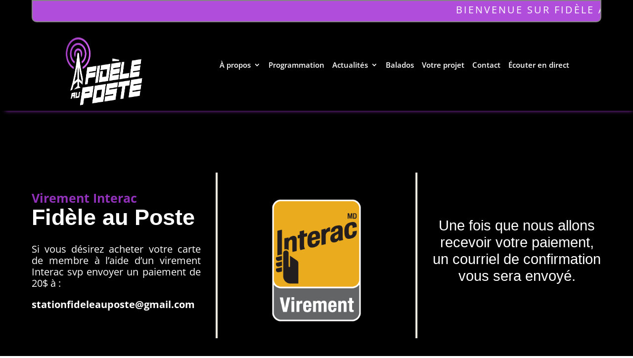

--- FILE ---
content_type: text/html; charset=UTF-8
request_url: https://www.fideleauposte.com/paiement-interac/
body_size: 8192
content:
<!DOCTYPE html><html lang="fr-FR"><head><meta charset="UTF-8" /><meta http-equiv="X-UA-Compatible" content="IE=edge"><link rel="pingback" href="https://www.fideleauposte.com/xmlrpc.php" /> <script data-optimized="1" type="text/javascript">document.documentElement.className='js'</script> <link rel="preconnect" href="https://fonts.gstatic.com" crossorigin /><meta name='robots' content='index, follow, max-image-preview:large, max-snippet:-1, max-video-preview:-1' /><title>Paiement Intérac - Fidèle au poste</title><link rel="canonical" href="https://www.fideleauposte.com/paiement-interac/" /><meta property="og:locale" content="fr_FR" /><meta property="og:type" content="article" /><meta property="og:title" content="Paiement Intérac - Fidèle au poste" /><meta property="og:url" content="https://www.fideleauposte.com/paiement-interac/" /><meta property="og:site_name" content="Fidèle au poste" /><meta property="article:modified_time" content="2022-07-14T18:01:09+00:00" /><meta name="twitter:card" content="summary_large_image" /> <script type="application/ld+json" class="yoast-schema-graph">{"@context":"https://schema.org","@graph":[{"@type":"WebPage","@id":"https://www.fideleauposte.com/paiement-interac/","url":"https://www.fideleauposte.com/paiement-interac/","name":"Paiement Intérac - Fidèle au poste","isPartOf":{"@id":"/#website"},"datePublished":"2022-07-14T18:01:06+00:00","dateModified":"2022-07-14T18:01:09+00:00","breadcrumb":{"@id":"https://www.fideleauposte.com/paiement-interac/#breadcrumb"},"inLanguage":"fr-FR","potentialAction":[{"@type":"ReadAction","target":["https://www.fideleauposte.com/paiement-interac/"]}]},{"@type":"BreadcrumbList","@id":"https://www.fideleauposte.com/paiement-interac/#breadcrumb","itemListElement":[{"@type":"ListItem","position":1,"name":"Accueil","item":"https://www.fideleauposte.com/"},{"@type":"ListItem","position":2,"name":"Paiement Intérac"}]},{"@type":"WebSite","@id":"/#website","url":"/","name":"Fidèle au poste","description":"Radio 100% Web","potentialAction":[{"@type":"SearchAction","target":{"@type":"EntryPoint","urlTemplate":"/?s={search_term_string}"},"query-input":{"@type":"PropertyValueSpecification","valueRequired":true,"valueName":"search_term_string"}}],"inLanguage":"fr-FR"}]}</script> <link rel='dns-prefetch' href='//www.fideleauposte.com' /><link rel="alternate" type="application/rss+xml" title="Fidèle au poste &raquo; Flux" href="https://www.fideleauposte.com/feed/" /><link rel="alternate" type="application/rss+xml" title="Fidèle au poste &raquo; Flux des commentaires" href="https://www.fideleauposte.com/comments/feed/" /><meta content="Divi v.4.17.4" name="generator"/><link data-optimized="2" rel="stylesheet" href="https://www.fideleauposte.com/wp-content/litespeed/css/70735e274a180d373c6768cda1c8b798.css?ver=88646" /><link rel='preload' id='divi-dynamic-late-css' href='https://www.fideleauposte.com/wp-content/et-cache/987488327/et-divi-dynamic-tb-142-tb-987488329-tb-987487699-987488327-late.css?ver=1768077340' as='style' media='all' onload="this.onload=null;this.rel='stylesheet'" /><link rel='preload' id='divi-dynamic-css' href='https://www.fideleauposte.com/wp-content/et-cache/987488327/et-divi-dynamic-tb-142-tb-987488329-tb-987487699-987488327.css?ver=1768077340' as='style' media='all' onload="this.onload=null;this.rel='stylesheet'" /> <script type="text/javascript" src="https://www.fideleauposte.com/wp-includes/js/jquery/jquery.min.js?ver=3.7.1" id="jquery-core-js"></script> <script data-optimized="1" type="text/javascript" src="https://www.fideleauposte.com/wp-content/litespeed/js/a5234d22e6218698c24e520856950832.js?ver=034b0" id="jquery-migrate-js"></script> <script data-optimized="1" type="text/javascript" src="https://www.fideleauposte.com/wp-content/litespeed/js/22d478380eecfcb9553637b813d75499.js?ver=ea0e2" id="stp-script-js"></script> <link rel="https://api.w.org/" href="https://www.fideleauposte.com/wp-json/" /><link rel="alternate" title="JSON" type="application/json" href="https://www.fideleauposte.com/wp-json/wp/v2/pages/987488327" /><link rel="EditURI" type="application/rsd+xml" title="RSD" href="https://www.fideleauposte.com/xmlrpc.php?rsd" /><meta name="generator" content="WordPress 6.7.4" /><link rel='shortlink' href='https://www.fideleauposte.com/?p=987488327' /><link rel="alternate" title="oEmbed (JSON)" type="application/json+oembed" href="https://www.fideleauposte.com/wp-json/oembed/1.0/embed?url=https%3A%2F%2Fwww.fideleauposte.com%2Fpaiement-interac%2F" /><link rel="alternate" title="oEmbed (XML)" type="text/xml+oembed" href="https://www.fideleauposte.com/wp-json/oembed/1.0/embed?url=https%3A%2F%2Fwww.fideleauposte.com%2Fpaiement-interac%2F&#038;format=xml" /><meta name="viewport" content="width=device-width, initial-scale=1.0, maximum-scale=1.0, user-scalable=0" /> <script>document.addEventListener('DOMContentLoaded',()=>{console.log('Lecteur radio chargé.');const playButton=document.getElementById('play-button');const volumeSlider=document.getElementById('volume-slider');const audioPlayer=document.getElementById('audio-player');const equalizerBars=document.querySelectorAll('.equalizer .bar');let isPlaying=!1;let equalizerInterval;audioPlayer.load();audioPlayer.volume=0.5;function startEqualizer(){equalizerInterval=setInterval(()=>{equalizerBars.forEach((bar)=>{const height=Math.floor(Math.random()*25)+5;bar.style.height=`${height}px`})},200)}
function stopEqualizer(){clearInterval(equalizerInterval);equalizerBars.forEach(bar=>bar.style.height='4px')}
function togglePlay(){if(audioPlayer.paused){audioPlayer.play().then(()=>{playButton.textContent='❚❚';startEqualizer();isPlaying=!0;console.log("Lecture démarrée.")}).catch(err=>{console.error("Erreur lecture audio :",err);alert("Le navigateur bloque la lecture automatique. Cliquez directement sur Play.")})}else{audioPlayer.pause();playButton.textContent='▶';stopEqualizer();isPlaying=!1}}
audioPlayer.addEventListener('play',()=>{startEqualizer()});audioPlayer.addEventListener('pause',()=>{stopEqualizer()});function changerVolume(volume){audioPlayer.volume=volume;console.log(`Volume réglé à : ${volume}`)}
audioPlayer.addEventListener('ended',()=>{playButton.textContent='▶';stopEqualizer();isPlaying=!1});window.togglePlay=togglePlay;window.changerVolume=changerVolume});jQuery(document).ready(function($){$(document).on('mfpOpen',function(){$('.mfp-counter').each(function(){let counterText=$(this).text();counterText=counterText.replace(/(\d+)\s+of\s+(\d+)/,'$1 sur $2');$(this).text(counterText)})});$(document).on('mfpUpdateStatus',function(){$('.mfp-counter').each(function(){let counterText=$(this).text();counterText=counterText.replace(/(\d+)\s+of\s+(\d+)/,'$1 sur $2');$(this).text(counterText)})})})</script><link rel="icon" href="https://www.fideleauposte.com/wp-content/uploads/2022/06/cropped-icoo-32x32.png" sizes="32x32" /><link rel="icon" href="https://www.fideleauposte.com/wp-content/uploads/2022/06/cropped-icoo-192x192.png" sizes="192x192" /><link rel="apple-touch-icon" href="https://www.fideleauposte.com/wp-content/uploads/2022/06/cropped-icoo-180x180.png" /><meta name="msapplication-TileImage" content="https://www.fideleauposte.com/wp-content/uploads/2022/06/cropped-icoo-270x270.png" /><link rel="preload" as="style" id="et-core-unified-tb-142-tb-987488329-tb-987487699-deferred-987488327-cached-inline-styles" href="https://www.fideleauposte.com/wp-content/et-cache/987488327/et-core-unified-tb-142-tb-987488329-tb-987487699-deferred-987488327.min.css?ver=1768077340" onload="this.onload=null;this.rel='stylesheet';" /></head><body class="page-template-default page page-id-987488327 custom-background et-tb-has-template et-tb-has-header et-tb-has-body et-tb-has-footer et_bloom et_pb_button_helper_class et_cover_background et_pb_gutter osx et_pb_gutters3 et_divi_theme et-db"><div id="page-container"><div id="et-boc" class="et-boc"><header class="et-l et-l--header"><div class="et_builder_inner_content et_pb_gutters3"><div class="et_pb_section et_pb_section_0_tb_header et_pb_with_background et_section_regular et_pb_section--with-menu" ><div class="et_pb_with_border et_pb_row et_pb_row_0_tb_header et_pb_gutters1"><div class="et_pb_column et_pb_column_4_4 et_pb_column_0_tb_header  et_pb_css_mix_blend_mode_passthrough et-last-child"><div class="et_pb_module et_pb_text et_pb_text_0_tb_header et_animated  et_pb_text_align_center et_pb_bg_layout_light"><div class="et_pb_text_inner"><p>Bienvenue sur Fidèle au Poste</p></div></div></div></div><div class="et_pb_with_border et_pb_row et_pb_row_1_tb_header et_pb_gutters1 et_pb_row--with-menu"><div class="et_pb_column et_pb_column_1_4 et_pb_column_1_tb_header  et_pb_css_mix_blend_mode_passthrough"><div class="et_pb_module et_pb_image et_pb_image_0_tb_header">
<a href="https://www.fideleauposte.com/"><span class="et_pb_image_wrap "><img fetchpriority="high" decoding="async" width="372" height="226" src="https://fideleauposte.com/~fideleauposte/wp-content/uploads/2022/06/logoweb1.png" alt="" title="logoweb1" class="wp-image-100" /></span></a></div></div><div class="et_pb_column et_pb_column_3_4 et_pb_column_2_tb_header  et_pb_css_mix_blend_mode_passthrough et-last-child et_pb_column--with-menu"><div class="et_pb_with_border et_pb_module et_pb_menu et_pb_menu_0_tb_header et_pb_bg_layout_dark  et_pb_text_align_right et_dropdown_animation_fade et_pb_menu--without-logo et_pb_menu--style-left_aligned"><div class="et_pb_menu_inner_container clearfix"><div class="et_pb_menu__wrap"><div class="et_pb_menu__menu"><nav class="et-menu-nav"><ul id="menu-principal" class="et-menu nav"><li class="et_pb_menu_page_id-987489976 menu-item menu-item-type-custom menu-item-object-custom menu-item-has-children menu-item-987489976"><a href="#">À propos</a><ul class="sub-menu"><li class="et_pb_menu_page_id-19 menu-item menu-item-type-post_type menu-item-object-page menu-item-136"><a href="https://www.fideleauposte.com/a-propos/">Parcours et Engagement</a></li><li class="et_pb_menu_page_id-28 menu-item menu-item-type-post_type menu-item-object-page menu-item-137"><a href="https://www.fideleauposte.com/notre-equipe/">Notre équipe</a></li></ul></li><li class="et_pb_menu_page_id-30 menu-item menu-item-type-post_type menu-item-object-page menu-item-138"><a href="https://www.fideleauposte.com/programmation/">Programmation</a></li><li class="et_pb_menu_page_id-987489596 menu-item menu-item-type-custom menu-item-object-custom menu-item-has-children menu-item-987489596"><a href="#">Actualités</a><ul class="sub-menu"><li class="et_pb_menu_page_id-22 menu-item menu-item-type-post_type menu-item-object-page menu-item-139"><a href="https://www.fideleauposte.com/actualites/">Actualités</a></li><li class="et_pb_menu_page_id-987489550 menu-item menu-item-type-post_type menu-item-object-page menu-item-987489597"><a href="https://www.fideleauposte.com/spectacles/">Évènements</a></li></ul></li><li class="et_pb_menu_page_id-987489018 menu-item menu-item-type-custom menu-item-object-custom menu-item-987489018"><a target="_blank" href="https://baladoquebec.ca/fidele-au-poste">Balados</a></li><li class="et_pb_menu_page_id-32 menu-item menu-item-type-post_type menu-item-object-page menu-item-140"><a href="https://www.fideleauposte.com/votre-projet/">Votre projet</a></li><li class="et_pb_menu_page_id-26 menu-item menu-item-type-post_type menu-item-object-page menu-item-141"><a href="https://www.fideleauposte.com/contact/">Contact</a></li><li class="et_pb_menu_page_id-987490188 menu-item menu-item-type-custom menu-item-object-custom menu-item-987490188"><a href="https://www.fideleauposte.com/accueil/test/">Écouter en direct</a></li></ul></nav></div><div class="et_mobile_nav_menu"><div class="mobile_nav closed">
<span class="mobile_menu_bar"></span></div></div></div></div></div></div></div></div></div></header><div id="et-main-area"><div id="main-content"><div class="et-l et-l--body"><div class="et_builder_inner_content et_pb_gutters3"><div class="et_pb_section et_pb_section_0_tb_body grace_footer_alors et_pb_with_background et_section_regular" ><div class="et_pb_row et_pb_row_0_tb_body et_pb_gutters3"><div class="et_pb_column et_pb_column_1_3 et_pb_column_0_tb_body  et_pb_css_mix_blend_mode_passthrough"><div class="et_pb_module et_pb_text et_pb_text_0_tb_body  et_pb_text_align_left et_pb_bg_layout_light"><div class="et_pb_text_inner"><p>Virement Interac</p></div></div><div class="et_pb_module et_pb_text et_pb_text_1_tb_body  et_pb_text_align_left et_pb_bg_layout_light"><div class="et_pb_text_inner"><p>Fidèle au Poste</p></div></div><div class="et_pb_module et_pb_text et_pb_text_2_tb_body  et_pb_text_align_justified et_pb_bg_layout_light"><div class="et_pb_text_inner">Si vous désirez acheter votre carte de membre à l&rsquo;aide d&rsquo;un virement Interac svp envoyer un paiement de 20$ à :</p><p><strong>stationfideleauposte@gmail.com</strong></div></div></div><div class="et_pb_column et_pb_column_1_3 et_pb_column_1_tb_body  et_pb_css_mix_blend_mode_passthrough"><div class="et_pb_module et_pb_image et_pb_image_0_tb_body et_pb_image_sticky">
<span class="et_pb_image_wrap "><img decoding="async" src="https://fideleauposte.com/wp-content/uploads/2022/07/interac-email-transfer-logo.png" alt="" title="interac-email-transfer-logo" /></span></div></div><div class="et_pb_column et_pb_column_1_3 et_pb_column_2_tb_body  et_pb_css_mix_blend_mode_passthrough et-last-child"><div class="et_pb_module et_pb_text et_pb_text_3_tb_body  et_pb_text_align_center et_pb_bg_layout_light"><div class="et_pb_text_inner">Une fois que nous allons recevoir votre paiement, un courriel de confirmation vous sera envoyé.</div></div></div></div></div><div class="et_pb_section et_pb_section_1_tb_body et_pb_with_background et_section_regular" ><div class="et_pb_row et_pb_row_1_tb_body"><div class="et_pb_column et_pb_column_4_4 et_pb_column_3_tb_body  et_pb_css_mix_blend_mode_passthrough et-last-child et_pb_column_empty"></div></div></div></div></div></div><footer class="et-l et-l--footer"><div class="et_builder_inner_content et_pb_gutters3"><div class="et_pb_section et_pb_section_0_tb_footer ragnar_footer_secret et_pb_with_background et_section_regular" ><div class="et_pb_row et_pb_row_0_tb_footer"><div class="et_pb_column et_pb_column_4_4 et_pb_column_0_tb_footer  et_pb_css_mix_blend_mode_passthrough et-last-child"><div class="et_pb_with_border et_pb_module et_pb_text et_pb_text_0_tb_footer  et_pb_text_align_left et_pb_bg_layout_light"></div></div></div><div class="et_pb_row et_pb_row_1_tb_footer"><div class="et_pb_column et_pb_column_1_4 et_pb_column_1_tb_footer  et_pb_css_mix_blend_mode_passthrough"><div class="et_pb_module et_pb_image et_pb_image_0_tb_footer">
<span class="et_pb_image_wrap "><img loading="lazy" decoding="async" width="372" height="226" src="https://fideleauposte.com/~fideleauposte/wp-content/uploads/2022/06/logoweb1.png" alt="" title="logoweb1" class="wp-image-100" /></span></div></div><div class="et_pb_column et_pb_column_1_4 et_pb_column_2_tb_footer  et_pb_css_mix_blend_mode_passthrough"><div class="et_pb_module et_pb_cta_0_tb_footer et_pb_promo  et_pb_text_align_left et_pb_bg_layout_dark et_pb_no_bg"><div class="et_pb_promo_description"><h2 class="et_pb_module_header">Fidèle au Poste</h2><div><ul><li><a href="https://fideleauposte.com/">Accueil</a></li><li><a href="https://fideleauposte.com/~fideleauposte/notre-equipe/">Notre équipe</a></li><li><a href="https://fideleauposte.com/~fideleauposte/programmation/">Programmation</a></li><li><a href="https://fideleauposte.com/~fideleauposte/votre-projet/">Votre projet</a></li></ul></div></div></div></div><div class="et_pb_column et_pb_column_1_4 et_pb_column_3_tb_footer  et_pb_css_mix_blend_mode_passthrough"><div class="et_pb_module et_pb_cta_1_tb_footer et_pb_promo  et_pb_text_align_left et_pb_bg_layout_dark et_pb_no_bg"><div class="et_pb_promo_description"><h2 class="et_pb_module_header">Discutons ensemble</h2><div><ul><li>stationfideleauposte@gmail.com</li><li><a href="tel:8738878726">(418)</a> 820-9273<br />(873) 887-7216</li></ul></div></div></div></div><div class="et_pb_column et_pb_column_1_4 et_pb_column_4_tb_footer  et_pb_css_mix_blend_mode_passthrough et-last-child"><ul class="et_pb_module et_pb_social_media_follow et_pb_social_media_follow_0_tb_footer clearfix  et_pb_text_align_center et_pb_bg_layout_light"><li
class='et_pb_social_media_follow_network_0_tb_footer et_pb_social_icon et_pb_social_network_link  et-social-facebook'><a
href='https://www.facebook.com/fideleauposteradio'
class='icon et_pb_with_border'
title='Suivez sur Facebook'
target="_blank"><span
class='et_pb_social_media_follow_network_name'
aria-hidden='true'
>Suivre</span></a></li><li
class='et_pb_social_media_follow_network_1_tb_footer et_pb_social_icon et_pb_social_network_link  et-social-instagram'><a
href='https://www.instagram.com/thibeaultpascal/'
class='icon et_pb_with_border'
title='Suivez sur Instagram'
target="_blank"><span
class='et_pb_social_media_follow_network_name'
aria-hidden='true'
>Suivre</span></a></li><li
class='et_pb_social_media_follow_network_2_tb_footer et_pb_social_icon et_pb_social_network_link  et-social-twitter'><a
href='https://twitter.com/fidele_au'
class='icon et_pb_with_border'
title='Suivez sur Twitter'
target="_blank"><span
class='et_pb_social_media_follow_network_name'
aria-hidden='true'
>Suivre</span></a></li><li
class='et_pb_social_media_follow_network_3_tb_footer et_pb_social_icon et_pb_social_network_link  et-social-youtube'><a
href='https://www.youtube.com/channel/UC-_eAlOSt1OYVbvLsXu3zyQ/videos'
class='icon et_pb_with_border'
title='Suivez sur Youtube'
target="_blank"><span
class='et_pb_social_media_follow_network_name'
aria-hidden='true'
>Suivre</span></a></li></ul><div class="et_pb_module et_pb_text et_pb_text_1_tb_footer  et_pb_text_align_left et_pb_bg_layout_light"><div class="et_pb_text_inner"><p>5596 des terrasses<br />Trois-Rivières (Québec) Canada G8Y 7N9</p></div></div></div></div><div class="et_pb_row et_pb_row_2_tb_footer"><div class="et_pb_column et_pb_column_4_4 et_pb_column_5_tb_footer  et_pb_css_mix_blend_mode_passthrough et-last-child"><div class="et_pb_module et_pb_image et_pb_image_1_tb_footer et_pb_image_sticky">
<a href="https://www.cfib-fcei.ca/fr/"><span class="et_pb_image_wrap "><img loading="lazy" decoding="async" width="307" height="106" src="https://www.fideleauposte.com/wp-content/uploads/2025/06/Untitled_design-removebg-preview.png" alt="" title="Untitled_design-removebg-preview" class="wp-image-987490887" /></span></a></div><div class="et_pb_module et_pb_text et_pb_text_2_tb_footer  et_pb_text_align_left et_pb_bg_layout_light"><div class="et_pb_text_inner"><p>Tous droits réservés © Fidèle au poste<br />NEQ: 2279240438</p></div></div></div></div></div></div></footer></div></div></div> <script type="application/javascript">(function() {
				var file     = ["https:\/\/www.fideleauposte.com\/wp-content\/et-cache\/987488327\/et-divi-dynamic-tb-142-tb-987488329-tb-987487699-987488327-late.css"];
				var handle   = document.getElementById('divi-style-inline-inline-css');
				var location = handle.parentNode;

				if (0===document.querySelectorAll('link[href="' + file + '"]').length) {
					var link  = document.createElement('link');
					link.rel  = 'stylesheet';
					link.id   = 'et-dynamic-late-css';
					link.href = file;

					location.insertBefore(link, handle.nextSibling);
				}
			})();</script> <script data-optimized="1" type="text/javascript">var et_animation_data=[{"class":"et_pb_text_0_tb_header","style":"slideRight","repeat":"loop","duration":"9000ms","delay":"0ms","intensity":"30%","starting_opacity":"100%","speed_curve":"linear"}]</script> <script>document.addEventListener("DOMContentLoaded",function(){const images=["https://www.fideleauposte.com/wp-content/uploads/2025/02/DAPHNE--scaled.webp","https://www.fideleauposte.com/wp-content/uploads/2025/02/COCO-ARGENTEE-.png","https://www.fideleauposte.com/wp-content/uploads/2025/02/ELVIS-KEMAYO-scaled.webp","https://www.fideleauposte.com/wp-content/uploads/2025/02/IMG_3977-scaled.jpg","https://www.fideleauposte.com/wp-content/uploads/2025/02/IMG_2906-scaled.jpg","https://www.fideleauposte.com/wp-content/uploads/2025/02/IMG_2889-scaled.jpg","https://www.fideleauposte.com/wp-content/uploads/2025/02/IMG_2885-scaled.jpg","https://www.fideleauposte.com/wp-content/uploads/2025/02/IMG_1848-scaled.jpg","https://www.fideleauposte.com/wp-content/uploads/2025/02/IMG_0988-scaled.jpg","https://www.fideleauposte.com/wp-content/uploads/2025/02/IMG_5545-scaled.jpg","https://www.fideleauposte.com/wp-content/uploads/2025/02/IMG_5530-scaled.jpg","https://www.fideleauposte.com/wp-content/uploads/2025/02/PHILIPPE-ET-PASCAL-.png","https://www.fideleauposte.com/wp-content/uploads/2025/02/IMG_9658-scaled.jpg","https://www.fideleauposte.com/wp-content/uploads/2025/02/IMG_9442-scaled.jpg","https://www.fideleauposte.com/wp-content/uploads/2025/02/IMG_7743-scaled.jpg","https://www.fideleauposte.com/wp-content/uploads/2025/02/IMG_7117.jpg","https://www.fideleauposte.com/wp-content/uploads/2025/02/28A3953-1-scaled.webp","https://www.fideleauposte.com/wp-content/uploads/2025/02/cac001a6-9a56-43a2-8057-71f18ad50f3b.jpg","https://www.fideleauposte.com/wp-content/uploads/2025/02/IMG_9663-scaled.jpg",];let currentIndex=0;const intervalTime=5000;function changeBackground(){document.querySelector('.fond-dynamique').style.setProperty('background-image',`url('${images[currentIndex]}')`,'important');currentIndex=(currentIndex+1)%images.length}
changeBackground();setInterval(changeBackground,intervalTime)})</script> <script>document.addEventListener("scroll",()=>{let scrollTop=window.scrollY||document.documentElement.scrollTop;let scrollHeight=document.documentElement.scrollHeight-window.innerHeight;let scrollFraction=scrollTop/scrollHeight;let startColor=[255,255,255];let endColor=[177,77,219];let r=Math.round(startColor[0]+(endColor[0]-startColor[0])*scrollFraction);let g=Math.round(startColor[1]+(endColor[1]-startColor[1])*scrollFraction);let b=Math.round(startColor[2]+(endColor[2]-startColor[2])*scrollFraction);let bgElement=document.querySelector(".fond-degrade");if(bgElement){bgElement.style.setProperty("background-color",`rgb(${r}, ${g}, ${b})`,"important")}})</script> <script data-optimized="1" type="text/javascript" src="https://www.fideleauposte.com/wp-content/litespeed/js/517607eac0db9d41866934407e07e9a7.js?ver=1c486" id="ddp-clipboard-js"></script> <script data-optimized="1" type="text/javascript" src="https://www.fideleauposte.com/wp-content/litespeed/js/17f1069606168aa5d916e57722f79e39.js?ver=32028" id="wp-hooks-js"></script> <script data-optimized="1" type="text/javascript" src="https://www.fideleauposte.com/wp-content/litespeed/js/ad1bd12a3355bf1fb6add1653e410404.js?ver=003d1" id="wp-i18n-js"></script> <script data-optimized="1" type="text/javascript" id="wp-i18n-js-after">wp.i18n.setLocaleData({'text direction\u0004ltr':['ltr']})</script> <script data-optimized="1" type="text/javascript" id="ddp-admin-js-extra">var ddp_wl_options_for_js={"ddp_wl_pn_for_js":"Divi Den Pro","ddp_wl_i_for_js":"https:\/\/www.fideleauposte.com\/wp-content\/plugins\/ddpro\/\/include\/ddp-icon.png","ddp_ajax_url":"https:\/\/www.fideleauposte.com\/wp-admin\/admin-ajax.php","ddp_plugin_setting_tab_position":"on","ddp_status":"enabled","ddp_on_hold_status":"no","ddp_nonce":"8168ac4649"}</script> <script data-optimized="1" type="text/javascript" src="https://www.fideleauposte.com/wp-content/litespeed/js/bd6d017ce822f54cdcad33d9762b7070.js?ver=0e5b3" id="ddp-admin-js"></script> <script data-optimized="1" type="text/javascript" src="https://www.fideleauposte.com/wp-content/litespeed/js/f4efe7babb78acbc8b9b83819241a9d9.js?ver=67377" id="ultimate-script-js"></script> <script data-optimized="1" type="text/javascript" src="https://www.fideleauposte.com/wp-content/litespeed/js/47fc9130e6674ab704b174d7f774f61d.js?ver=09a1c" id="dcl-slick-js"></script> <script data-optimized="1" type="text/javascript" src="https://www.fideleauposte.com/wp-content/litespeed/js/f28dd9a94fb546be5d3bbb3fec22df59.js?ver=09330" id="dcl-magnific-js"></script> <script data-optimized="1" type="text/javascript" src="https://www.fideleauposte.com/wp-content/litespeed/js/c6e9947b77d79dc88c5b476b76445937.js?ver=b8a1a" id="react-js"></script> <script data-optimized="1" type="text/javascript" src="https://www.fideleauposte.com/wp-content/litespeed/js/ebac123ad6cfae39b293deb7f62ba6da.js?ver=3ed8d" id="react-dom-js"></script> <script data-optimized="1" type="text/javascript" src="https://www.fideleauposte.com/wp-content/litespeed/js/e579558fec64db3c71f72671276d2716.js?ver=95324" id="dcl-frontend-js"></script> <script data-optimized="1" type="text/javascript" id="divi-custom-script-js-extra">var DIVI={"item_count":"%d Item","items_count":"%d Items"};var et_builder_utils_params={"condition":{"diviTheme":!0,"extraTheme":!1},"scrollLocations":["app","top"],"builderScrollLocations":{"desktop":"app","tablet":"app","phone":"app"},"onloadScrollLocation":"app","builderType":"fe"};var et_frontend_scripts={"builderCssContainerPrefix":"#et-boc","builderCssLayoutPrefix":"#et-boc .et-l"};var et_pb_custom={"ajaxurl":"https:\/\/www.fideleauposte.com\/wp-admin\/admin-ajax.php","images_uri":"https:\/\/www.fideleauposte.com\/wp-content\/themes\/Divi\/images","builder_images_uri":"https:\/\/www.fideleauposte.com\/wp-content\/themes\/Divi\/includes\/builder\/images","et_frontend_nonce":"8adc5638a8","subscription_failed":"Veuillez v\u00e9rifier les champs ci-dessous pour vous assurer que vous avez entr\u00e9 les informations correctes.","et_ab_log_nonce":"ae94e72e2c","fill_message":"S'il vous pla\u00eet, remplissez les champs suivants:","contact_error_message":"Veuillez corriger les erreurs suivantes :","invalid":"E-mail non valide","captcha":"Captcha","prev":"Pr\u00e9c\u00e9dent","previous":"Pr\u00e9c\u00e9dente","next":"Prochaine","wrong_captcha":"Vous avez entr\u00e9 le mauvais num\u00e9ro dans le captcha.","wrong_checkbox":"Checkbox","ignore_waypoints":"no","is_divi_theme_used":"1","widget_search_selector":".widget_search","ab_tests":[],"is_ab_testing_active":"","page_id":"987488327","unique_test_id":"","ab_bounce_rate":"5","is_cache_plugin_active":"no","is_shortcode_tracking":"","tinymce_uri":"https:\/\/www.fideleauposte.com\/wp-content\/themes\/Divi\/includes\/builder\/frontend-builder\/assets\/vendors","waypoints_options":[]};var et_pb_box_shadow_elements=[]</script> <script data-optimized="1" type="text/javascript" src="https://www.fideleauposte.com/wp-content/litespeed/js/53312636e414766eeebc2341bf8446f0.js?ver=91451" id="divi-custom-script-js"></script> <script data-optimized="1" type="text/javascript" src="https://www.fideleauposte.com/wp-content/litespeed/js/242352f60be0a3c9e6e9e8750d12f5a5.js?ver=78ddc" id="radio-sticky-script-js"></script> <script data-optimized="1" type="text/javascript" src="https://www.fideleauposte.com/wp-content/litespeed/js/8558be05ba482032fe826e96098b5c36.js?ver=95a88" id="jquery-mobile-js"></script> <script data-optimized="1" type="text/javascript" src="https://www.fideleauposte.com/wp-content/litespeed/js/900babf50be93a1c8db32e3fe84ae407.js?ver=dcb6a" id="et-core-common-js"></script> <script data-optimized="1" type="text/javascript" src="https://www.fideleauposte.com/wp-content/litespeed/js/e32bf7afcb9f98094debaca664845fdc.js?ver=9667f" id="ddp-fancybox-js-js"></script> <script data-optimized="1" type="text/javascript" src="https://www.fideleauposte.com/wp-content/litespeed/js/ccd1b2b2f7fd09427fc3fc81697d1756.js?ver=e6f94" id="ddp-falkor-js-js"></script> <script data-optimized="1" type="text/javascript" src="https://www.fideleauposte.com/wp-content/litespeed/js/983c955d44a5deb49fc1cc96c8ecda40.js?ver=d0c12" id="ddp-mermaid-js-js"></script> <script data-optimized="1" type="text/javascript" id="et-builder-modules-script-sticky-js-extra">var et_pb_sticky_elements=[]</script> <script data-optimized="1" type="text/javascript" src="https://www.fideleauposte.com/wp-content/litespeed/js/6b992ea363d513187182a87cac0f6d7a.js?ver=764c7" id="et-builder-modules-script-sticky-js"></script> </body></html>
<!-- Page optimized by LiteSpeed Cache @2026-01-14 16:26:28 -->

<!-- Page supported by LiteSpeed Cache 7.7 on 2026-01-14 16:26:28 -->

--- FILE ---
content_type: text/css
request_url: https://www.fideleauposte.com/wp-content/et-cache/987488327/et-divi-dynamic-tb-142-tb-987488329-tb-987487699-987488327-late.css?ver=1768077340
body_size: 668
content:
@font-face{font-family:ETmodules;font-display:block;src:url(//www.fideleauposte.com/wp-content/themes/Divi/core/admin/fonts/modules/social/modules.eot);src:url(//www.fideleauposte.com/wp-content/themes/Divi/core/admin/fonts/modules/social/modules.eot?#iefix) format("embedded-opentype"),url(//www.fideleauposte.com/wp-content/themes/Divi/core/admin/fonts/modules/social/modules.ttf) format("truetype"),url(//www.fideleauposte.com/wp-content/themes/Divi/core/admin/fonts/modules/social/modules.woff) format("woff"),url(//www.fideleauposte.com/wp-content/themes/Divi/core/admin/fonts/modules/social/modules.svg#ETmodules) format("svg");font-weight:400;font-style:normal}

--- FILE ---
content_type: text/css
request_url: https://www.fideleauposte.com/wp-content/et-cache/987488327/et-core-unified-tb-142-tb-987488329-tb-987487699-deferred-987488327.min.css?ver=1768077340
body_size: 7186
content:
.et_pb_section_1_tb_body.et_pb_section{background-color:#000000!important}.et_pb_section_0_tb_footer.et_pb_section{padding-top:24px;padding-bottom:0px;background-color:#000000!important}.et_pb_row_0_tb_footer{min-height:41.9px}.et_pb_row_0_tb_footer.et_pb_row{padding-top:23px!important;padding-bottom:13px!important;margin-top:-22px!important;margin-right:auto!important;margin-left:auto!important;padding-top:23px;padding-bottom:13px}.et_pb_row_0_tb_footer,body #page-container .et-db #et-boc .et-l .et_pb_row_0_tb_footer.et_pb_row,body.et_pb_pagebuilder_layout.single #page-container #et-boc .et-l .et_pb_row_0_tb_footer.et_pb_row,body.et_pb_pagebuilder_layout.single.et_full_width_page #page-container #et-boc .et-l .et_pb_row_0_tb_footer.et_pb_row,.et_pb_row_1_tb_footer,body #page-container .et-db #et-boc .et-l .et_pb_row_1_tb_footer.et_pb_row,body.et_pb_pagebuilder_layout.single #page-container #et-boc .et-l .et_pb_row_1_tb_footer.et_pb_row,body.et_pb_pagebuilder_layout.single.et_full_width_page #page-container #et-boc .et-l .et_pb_row_1_tb_footer.et_pb_row,.et_pb_row_2_tb_footer,body #page-container .et-db #et-boc .et-l .et_pb_row_2_tb_footer.et_pb_row,body.et_pb_pagebuilder_layout.single #page-container #et-boc .et-l .et_pb_row_2_tb_footer.et_pb_row,body.et_pb_pagebuilder_layout.single.et_full_width_page #page-container #et-boc .et-l .et_pb_row_2_tb_footer.et_pb_row{width:90%;max-width:1170px}.et_pb_text_0_tb_footer.et_pb_text{color:#ffffff!important}.et_pb_text_0_tb_footer{line-height:120%;font-family:'Barlow',Helvetica,Arial,Lucida,sans-serif;font-weight:600;font-size:66px;line-height:120%;border-bottom-width:3px;border-bottom-color:#909296;padding-top:0px!important;padding-bottom:0px!important}.et_pb_text_0_tb_footer h6,.et_pb_text_2_tb_footer h6{color:#000000!important}.et_pb_row_1_tb_footer.et_pb_row{padding-top:0px!important;padding-bottom:0px!important;padding-top:0px;padding-bottom:0px}.et_pb_row_1_tb_footer{display:block!important}.et_pb_column_1_tb_footer{width:39.5%!important;margin-right:3%!important}.et_pb_image_0_tb_footer{width:40%;max-width:40%;text-align:center}.et_pb_column_2_tb_footer{width:15.2%!important;margin-right:2%!important}.et_pb_cta_0_tb_footer.et_pb_promo h2,.et_pb_cta_0_tb_footer.et_pb_promo h1.et_pb_module_header,.et_pb_cta_0_tb_footer.et_pb_promo h3.et_pb_module_header,.et_pb_cta_0_tb_footer.et_pb_promo h4.et_pb_module_header,.et_pb_cta_0_tb_footer.et_pb_promo h5.et_pb_module_header,.et_pb_cta_0_tb_footer.et_pb_promo h6.et_pb_module_header,.et_pb_cta_1_tb_footer.et_pb_promo h2,.et_pb_cta_1_tb_footer.et_pb_promo h1.et_pb_module_header,.et_pb_cta_1_tb_footer.et_pb_promo h3.et_pb_module_header,.et_pb_cta_1_tb_footer.et_pb_promo h4.et_pb_module_header,.et_pb_cta_1_tb_footer.et_pb_promo h5.et_pb_module_header,.et_pb_cta_1_tb_footer.et_pb_promo h6.et_pb_module_header{font-family:'Barlow',Helvetica,Arial,Lucida,sans-serif!important;font-weight:700!important;font-size:18px!important;color:#ffffff!important;line-height:120%!important}.et_pb_cta_0_tb_footer.et_pb_promo .et_pb_promo_description div,.et_pb_cta_1_tb_footer.et_pb_promo .et_pb_promo_description div{font-family:'Roboto',Helvetica,Arial,Lucida,sans-serif;font-size:16px;color:#989b9f!important;line-height:120%}.et_pb_cta_0_tb_footer.et_pb_promo a{color:#8c8c8c!important;transition:color 300ms ease 0ms}.et_pb_cta_0_tb_footer.et_pb_promo a:hover{color:#b14ddb!important}.et_pb_cta_0_tb_footer.et_pb_promo ul li{color:#E02B20!important;list-style-type:none!important}.et_pb_cta_0_tb_footer.et_pb_promo{padding-top:21px!important;margin-top:-21px!important}.et_pb_cta_0_tb_footer.et_pb_promo .et_pb_promo_description,.et_pb_cta_1_tb_footer.et_pb_promo .et_pb_promo_description{font-weight:400!important}.et_pb_cta_0_tb_footer.et_pb_promo .et_pb_promo_description h2,.et_pb_cta_1_tb_footer.et_pb_promo .et_pb_promo_description h2{padding-bottom:20px}.et_pb_column_3_tb_footer{width:20.8%!important;margin-right:2%!important}.et_pb_cta_1_tb_footer.et_pb_promo a{color:#989b9f!important;transition:color 300ms ease 0ms}.et_pb_cta_1_tb_footer.et_pb_promo a:hover{color:rgba(152,155,159,0.5)!important}.et_pb_cta_1_tb_footer.et_pb_promo ul li{list-style-type:none!important}.et_pb_column_4_tb_footer{width:17.5%!important}ul.et_pb_social_media_follow_0_tb_footer{padding-right:0px!important;margin-bottom:4px!important}.et_pb_social_media_follow_0_tb_footer li a.icon:before{font-size:22px;line-height:44px;height:44px;width:44px}.et_pb_social_media_follow_0_tb_footer li a.icon{height:44px;width:44px}.et_pb_text_1_tb_footer.et_pb_text{color:#9e9e9e!important}.et_pb_text_1_tb_footer{font-family:'Arial',Helvetica,Arial,Lucida,sans-serif;font-size:16px;margin-bottom:-11px!important}.et_pb_column_5_tb_footer{width:49%!important;margin-right:2%!important}.et_pb_image_1_tb_footer{margin-left:51px!important;text-align:left;margin-left:0}.et_pb_text_2_tb_footer.et_pb_text{color:#FFFFFF!important}.et_pb_text_2_tb_footer{line-height:120%;font-family:'Barlow',Helvetica,Arial,Lucida,sans-serif;font-size:16px;line-height:120%;padding-top:12px!important;padding-right:0px!important;padding-left:57px!important;margin-right:-958px!important;font-weight:400}.et_pb_social_media_follow_network_0_tb_footer a.icon{background-color:#3b5998!important}.et_pb_social_media_follow_network_0_tb_footer.et_pb_social_icon a.icon,.et_pb_social_media_follow_network_1_tb_footer.et_pb_social_icon a.icon,.et_pb_social_media_follow_network_2_tb_footer.et_pb_social_icon a.icon,.et_pb_social_media_follow_network_3_tb_footer.et_pb_social_icon a.icon{border-radius:15px 0px 15px 0px}.et_pb_social_media_follow li.et_pb_social_media_follow_network_0_tb_footer a,.et_pb_social_media_follow li.et_pb_social_media_follow_network_1_tb_footer a,.et_pb_social_media_follow li.et_pb_social_media_follow_network_2_tb_footer a,.et_pb_social_media_follow li.et_pb_social_media_follow_network_3_tb_footer a{padding-top:6px;padding-right:5px;padding-bottom:6px;padding-left:5px;width:auto;height:auto}.et_pb_social_media_follow_network_1_tb_footer a.icon{background-color:#ea2c59!important}.et_pb_social_media_follow_network_2_tb_footer a.icon{background-color:#00aced!important}.et_pb_social_media_follow_network_3_tb_footer a.icon{background-color:#a82400!important}.et_pb_row_2_tb_footer.et_pb_row{padding-top:0px!important;padding-bottom:0px!important;margin-left:0px!important;margin-right:auto!important;padding-top:0px;padding-bottom:0px}@media only screen and (max-width:980px){.et_pb_section_0_tb_footer.et_pb_section{padding-top:40px}.et_pb_row_0_tb_footer.et_pb_row{padding-bottom:0px!important;padding-bottom:0px!important}.et_pb_text_0_tb_footer{font-size:40px;border-bottom-width:3px;border-bottom-color:#909296;padding-bottom:20px!important}.et_pb_row_1_tb_footer.et_pb_row{padding-top:20px!important;padding-top:20px!important}.et_pb_image_0_tb_footer .et_pb_image_wrap img,.et_pb_image_1_tb_footer .et_pb_image_wrap img{width:auto}}@media only screen and (max-width:767px){.et_pb_text_0_tb_footer{font-size:30px;border-bottom-width:3px;border-bottom-color:#909296}.et_pb_image_0_tb_footer .et_pb_image_wrap img,.et_pb_image_1_tb_footer .et_pb_image_wrap img{width:auto}}

--- FILE ---
content_type: application/javascript
request_url: https://www.fideleauposte.com/wp-content/litespeed/js/bd6d017ce822f54cdcad33d9762b7070.js?ver=0e5b3
body_size: 39898
content:
var ddd_full_stop=0,json_counters_array=[];jQuery(document).ready(function(t){const{__:e,_x:a,_n:d,_nx:s}=wp.i18n;t("#ddp-success-report").hide(),new Clipboard("#ddp-copy-report").on("success",function(){t("#ddp-success-report").show()}),new Clipboard("#ddp-copy-url").on("success",function(){t("#ddp-success-url").show()}),t(".ddp-assistant .nav-tab.ddp_wl, .ddp-assistant .nav-tab.ddp_options").wrapAll('<div class="nav-tabs-subtabs"></div>'),t(".ddp-assistant .nav-tab.ddp_divi_theme_builder, .ddp-assistant .nav-tab.ddp_settings").wrapAll('<div class="nav-tabs-subtabs-theme-builder"></div>'),jQuery(".wrap.ddp-assistant:not(.activated) a.nav-tab:not(.divi_den_pro_dashboard):not(.ddp_assistant_system_status):not(.ddp_assistant_help_faq):not(.ddp_start_here):not(.ddp_latest_feed)").addClass("disabled"),jQuery("table.ddp-report-table td a, table.ddp-report-table th a").on("click touch",function(t){t.preventDefault()}),jQuery("#wp-ddp_wp_content-wrap").appendTo("tr#wp-ddp-column td:not(.ddp-save-buttons)").show(),jQuery(".form-table.ddp_wl label input[name=ddp_plugin_name]").length>0&&(ddp_n=jQuery(".form-table.ddp_wl label input[name=ddp_plugin_name]").val(),ddp_n=ddp_n.replace(/\s+/g,"_").toLowerCase(),ddp_url_path=window.location.pathname,jQuery(".new_admin_url").html(window.location.protocol+"//"+window.location.hostname+ddp_url_path+"?page="+ddp_n+"_dashboard<strong>_wl</strong>")),jQuery(".form-table.ddp_wl label input[name=ddp_plugin_name]").on("keyup",function(){ddp_n=t(this).val(),ddp_n=ddp_n.replace(/\s+/g,"_").toLowerCase(),ddp_url_path=window.location.pathname,jQuery(".new_admin_url").html(window.location.protocol+"//"+window.location.hostname+ddp_url_path+"?page="+ddp_n+"_dashboard<strong>_wl</strong>")}),jQuery(".ddp-breadcrumbs--end").text(jQuery("a.nav-tab-active").text()),jQuery("p.submit.ddp_wl.save_settings input").on("click touch",function(e){e.preventDefault(),ddd_full_stop=0,jQuery(".form-table.ddp_wl label input, .form-table.ddp_wl label textarea, #wp-ddp_wp_content-wrap").each(function(){"wp-ddp_wp_content-wrap"!==t(this).attr("id")&&"ddp_plugin_icon"!==t(this).attr("name")&&""===t(this).val()&&(ddd_full_stop=1,t(this).addClass("not-filled"),t(this).siblings(".ddp-error-message").remove(),t(this).after('<span class="ddp-error-message">This field is required</span>'))}),0===ddd_full_stop?(t(this).next().hide(),jQuery(".form-table.ddp_wl label input, .form-table.ddp_wl label textarea, #wp-ddp_wp_content-wrap").each(function(){if("wp-ddp_wp_content-wrap"===t(this).attr("id")?(ajax_option="ddp_wp_content",ajax_val=jQuery(".ddp_wl_settings #wp-ddp_wp_content-wrap").hasClass("tmce-active")?tinymce.get("ddp_wp_content").getContent():jQuery("textarea#ddp_wp_content").val()):(ajax_option=t(this).attr("name"),ajax_val=t(this).val()),"ddp_plugin_name"===ajax_option){ajax_val;var e=ajax_val.replace(/\s+/g,"_").toLowerCase();jQuery("input[name=ddp_wl]").is(":checked")?redirect_link=window.location.pathname+"?page="+e+"_dashboard_wl&tab=ddp_wl":redirect_link=window.location.pathname+"?page=divi_den_pro_dashboard&tab=ddp_wl",jQuery("input[name=ddp_hide_menu]").is(":checked")&&(redirect_link=window.location.pathname.replace("admin.php",""))}jQuery.ajax({type:"POST",url:ajaxurl,data:"action=ddp_update_option&ddp_option="+ajax_option+"&ddp_option_val="+ajax_val+"&ddp_nonce="+ddp_wl_options_for_js.ddp_nonce,success:function(t){redirect_link?window.location.replace(redirect_link):window.location.reload()},error:function(t){}})})):t(this).next().show()}),jQuery("p input#submit_wl.submit_wl_disabled, p input#submit_wl.submit_wl_enabled").on("click",function(a){a.preventDefault(),ddd_full_stop=0;let d='<div class="ddp_wl_loaded"><p>'+e("One moment please... Activating white label mode","ddpro")+"</p></div>",s='<div class="ddp_wl_loaded"><p>'+e("One moment please... Deactivating white label mode","ddpro")+"</p></div>";t(this).hasClass("submit_wl_disabled")&&t("#ddp-wl-pop-up").html(d),t(this).hasClass("submit_wl_enabled")&&t("#ddp-wl-pop-up").html(s),jQuery(".form-table.ddp_wl label input, .form-table.ddp_wl label textarea, #wp-ddp_wp_content-wrap").each(function(){"wp-ddp_wp_content-wrap"!==t(this).attr("id")&&"ddp_plugin_icon"!==t(this).attr("name")&&""===t(this).val()&&(ddd_full_stop=1,t(this).addClass("not-filled"),t(this).siblings(".ddp-error-message").remove(),t(this).after('<span class="ddp-error-message">This field is required</span>'))}),0===ddd_full_stop?(t(this).next().hide(),t(".ddp_wl_hidden .et-box-content .et_pb_button_slider").click(),t(".submit.ddp_wl.save_settings input").click()):t(this).next().show()})}),jQuery(document).ready(function(t){function e(){var e=document.getElementById("ondemanIframe");t("#et_pb_loading_animation").remove(),jQuery.ajax({type:"GET",url:ajaxurl,data:"action=ddp_get_option",success:function(t){"enabled"===t+""?null!==e&&null!==e.contentWindow&&e.contentWindow.postMessage("pro_membership_activated","*"):null!==e&&null!==e.contentWindow&&e.contentWindow.postMessage("pro_membership_deactivated","*")}});(function(){for(var t,e=[],a=window.location.href.slice(window.location.href.indexOf("?")+1).split("&"),d=0;d<a.length;d++)t=a[d].split("="),e.push(t[0]),e[t[0]]=t[1];return e})().post;var d=window.addEventListener?"addEventListener":"attachEvent",s=window[d],n="attachEvent"===d?"onmessage":"message";t("ul.et_pb_saved_layouts_list").length>0&&t("ul.et_pb_saved_layouts_list li:not(.added_image)").each(function(){this_title=t(this).find("a").text(),this_class=this_title.replace(/-+/g,"").replace(/\s+/g,"-").toLowerCase(),t(this).addClass(this_class),t(this).addClass("added_image"),jQuery.ajax({type:"POST",url:ajaxurl,data:"action=ddp_show_featured_image&ddp_title_image="+this_title+"&ddp_nonce="+ddp_wl_options_for_js.ddp_nonce,success:function(e){""!==e&&(img_link=e.substring(e.indexOf("|")+1),img_post_title=e.replace(img_link,"").replace("|",""),t("ul.et_pb_saved_layouts_list li:not(.with-image)").each(function(){this_title=t(this).find("a").text(),this_title===img_post_title&&(t(this).find("a").before('<img src="'+img_link+'" class="ddp_preview" />'),t(this).addClass("with-image"))}))},error:function(t){}})}),setInterval(function(){t("div.et-fb-settings-options-tab-modules_library ul:not(.ddp_images_sent)").length>0&&t("div.et-fb-settings-options-tab-modules_library ul li:not(.added_image):not(.with-image)").each(function(){this_title=t(this).find("span.et_module_title").text().trim(),this_class=this_title.replace(/-+/g,"").replace(/\s+/g,"-").toLowerCase(),t(this).addClass(this_class),t(this).addClass("added_image"),jQuery.ajax({type:"POST",url:ajaxurl,data:"action=ddp_show_featured_image&ddp_title_image="+this_title+"&ddp_nonce="+ddp_wl_options_for_js.ddp_nonce,success:function(e){""!==e&&(img_link=e.substring(e.indexOf("|")+1),img_post_title=e.replace(img_link,"").replace("|",""),t("div.et-fb-settings-options-tab-modules_library ul li:not(.with-image)").each(function(){this_title=t(this).find("span.et_module_title").text().trim(),this_title===img_post_title&&0===t(this).find("img.ddp_preview").length&&(t(this).find("span.et_module_title").after('<img src="'+img_link+'" class="ddp_preview" />'),t(this).addClass("with-image"))}))},error:function(t){}})})},10);s(n,function(d){var s;if("https://ondemand.divi-den.com"===d.origin&&"string"===jQuery.type(d.data))if(~d.data.indexOf("context")){t("body .ddp-assistant .saving_message").show();var n="off";if(jQuery("#et_pb_main_container > .et_pb_section .et_pb_module_block").length<=0&&(n="on"),s=jQuery.parseJSON(d.data))if(t(e).hasClass("settingsIframe")||t(e).hasClass("vbIframe")||"et_builder"!==s.context)"et_builder_layouts"===s.context||t(e).hasClass("settingsIframe")?(response_data=encodeURIComponent(JSON.stringify(s)),jQuery.ajax({type:"POST",url:ajaxurl,data:"action=ddp_import_posts&posts="+response_data+"&ddp_nonce="+ddp_wl_options_for_js.ddp_nonce,success:function(e){if(0===t("div.sectionSaved").length){t(".ddp-tab-section, .ddp-tab-module").html('<div class="sectionSaved">                                            <p>'+l("<strong>Success!</strong> Your section/module is being saved to your local Divi library.","ddpro")+"</p>                                            <h3>"+l("Choose your next step...","ddpro")+"</h3>                                            <p>"+l("1. Find new modules and save to your library","ddpro")+'</p>                                            <a href="#" class="ddp_close">'+l("Find New Pro Modules","ddpro")+"</a>                                            <p>"+l('2. Begin editing - Use the "Add From Library" tab to load sections/modules from local Divi Library',"ddpro")+'</p>                                            <a href="#" class="ddp_reload">'+l("To Continue - Save and Reload Page","ddpro")+"</a>                                            "+l("(please do it manually if you are in Divi Frontend Builder or Divi Theme Builder)","ddpro")+"</div>"),t("body .ddp-tab-section a.ddp_reload, body .ddp-tab-module a.ddp_reload").on("click",function(e){e.preventDefault(),t("div.sectionSaved").html('<h3 class="ddp_loading_text">Reloading...</h3>'),t("input.button-primary#publish").click(),t("button.et-fb-button--publish").click(),t("li#wp-admin-bar-et-disable-visual-builder a.ab-item").click()});var d=Math.floor(1e6*Math.random()+1);"enabled"===ddp_wl_options_for_js.ddp_status&&"yes"!==ddp_wl_options_for_js.ddp_on_hold_status.replace(/\s/g,"")?(ddp_sections_link="https://ondemand.divi-den.com/sections-search-api-ljljdfre935/?uid="+d,ddp_modules_link="https://ondemand.divi-den.com/modules-search-api-fdge43y/?uid="+d):(ddp_sections_link="https://ondemand.divi-den.com/sections-search-no-api-asdfv324/?uid="+d,ddp_modules_link="https://ondemand.divi-den.com/modules-search-no-api-33jwer3/?uid="+d),t("body .ddp-tab-section a.ddp_close").on("click",function(e){e.preventDefault(),t("div.sectionSaved").html('<h3 class="ddp_loading_text">Loading...</h3>'),t(".ddp-tab-section").html('<iframe id="ondemanIframe" name="ondemandIframe" class="sectionsIframe" style="width: 100%;height: 100%;" src="'+ddp_sections_link+'"></iframe>'),a()}),t("body .ddp-tab-module a.ddp_close").on("click",function(e){e.preventDefault(),t("div.sectionSaved").html('<h3 class="ddp_loading_text">Loading...</h3>'),t(".ddp-tab-module").html('<iframe id="ondemanIframe" name="ondemandIframe" class="sectionsIframe" style="width: 100%;height: 100%;" src="'+ddp_modules_link+'"></iframe>'),a()})}t("body .ddp-assistant .saving_message").hide(),t("body .ddp-assistant .loaded_message").show(),setTimeout(function(){t("body .ddp-assistant .loaded_message").hide()},5500)},error:function(t){console.log(t)}})):s.context;else{layout=JSON.stringify(s);var i=jQuery(".et-pb-all-modules-tab .et-pb-load-layouts"),o=i.children("li").last().clone(!0);o.addClass("layout_here"),o.appendTo(i),jQuery(".layout_here").data("layout_id",{layout:layout,replace_content:n}),jQuery(".layout_here .et_pb_layout_button_load").click()}}else~d.data.indexOf(".")?t("input#_et_pb_custom_css").val(d.data):(~d.data.indexOf(",jpg")||~d.data.indexOf(",png"))&&(ddp_featured_image_url=d.data.replace(/\,/g,"."),setTimeout(function(){jQuery.ajax({type:"POST",url:ajaxurl,data:"action=ddp_import_featured_image&ddp_featured_image="+ddp_featured_image_url+"&ddp_nonce="+ddp_wl_options_for_js.ddp_nonce,success:function(t){},error:function(t){}})},5e3))},!1)}function a(){setTimeout(function(){t("iframe#ondemanIframe").height()>0?e():t("iframe#ondemanIframe").on("load",function(){e()})},300)}function d(){for(var t,e=[],a=window.location.href.slice(window.location.href.indexOf("?")+1).split("&"),d=0;d<a.length;d++)t=a[d].split("="),e.push(t[0]),e[t[0]]=t[1];return e}t("#ddp-preview-window").insertAfter("body > :last-child"),t("#ddp-wl-pop-up").insertBefore("body > #ddp-preview-window"),jQuery.fn.center=function(){return this.css("position","absolute"),this.css("top",jQuery(window).height()/10+ +jQuery(window).scrollTop()+"px"),this.css("left",(jQuery(window).width()-this.outerWidth())/2+jQuery(window).scrollLeft()+"px"),this},t("#ddp-preview").on("click",function(){t("button#ddp_wp_content-tmce")[0].click(),t("#ddp-preview-window .ddp_wl_contact_page").html('<div id="ddp-preview-close">×</div>'),t("#ddp-preview-window .ddp_wl_contact_page #ddp-preview-close").after(tinymce.get("ddp_wp_content").getContent()),jQuery("#ddp-preview-window").center(),t("#ddp-preview-window").show(),t("#ddp-preview-close").on("click",function(){t("#ddp-preview-window").hide()})}),t("#ddp-preview-close").on("click",function(){t("#ddp-preview-window").hide()}),t("#submit_wl_pop_up").on("click",function(e){e.preventDefault(),ddd_full_stop=0,jQuery(".form-table.ddp_wl label input, .form-table.ddp_wl label textarea, #wp-ddp_wp_content-wrap").each(function(){"wp-ddp_wp_content-wrap"!==t(this).attr("id")&&"ddp_plugin_icon"!==t(this).attr("name")&&""===t(this).val()&&(ddd_full_stop=1,t(this).addClass("not-filled"),t(this).siblings(".ddp-error-message").remove(),t(this).after('<span class="ddp-error-message">This field is required</span>'))}),0===ddd_full_stop?(t(this).next().hide(),jQuery("#ddp-wl-pop-up").center(),t("#ddp-wl-pop-up").show()):t(this).next().show()}),t("#ddp-wl-pop-up-close, #ddp-wl-pop-up-close-cancel").on("click",function(){t("#ddp-wl-pop-up").hide()}),t("body .ddp-assistant .loaded_message span.close").on("click",function(){t("body .ddp-assistant .loaded_message").hide()}),t("body .ddp-assistant .saving_message span.close").on("click",function(){t("body .ddp-assistant .saving_message").hide()}),"undefined"==typeof ajaxurl&&(ajaxurl=ddp_wl_options_for_js.ddp_ajax_url),(t("body").hasClass("et-fb")||t("body").hasClass("wp-admin"))&&jQuery.ajax({type:"GET",url:ajaxurl,data:"action=ddp_get_option_wl",success:function(e){"disabled"===e+""?(a(),t(document).on("mouseup",".et-pb-layout-buttons-load",function(){setTimeout(function(){var e=Math.floor(1e6*Math.random()+1);"enabled"===ddp_wl_options_for_js.ddp_status&&"yes"!==ddp_wl_options_for_js.ddp_on_hold_status.replace(/\s/g,"")?ddp_layouts_link="https://ondemand.divi-den.com/new-api-layouts-search-ghaser65/?uid="+e:ddp_layouts_link="https://ondemand.divi-den.com/new-no-api-layouts-search-dngfh4q2/?uid="+e;var a=t(".et-pb-saved-modules-switcher");"on"===ddp_wl_options_for_js.ddp_plugin_setting_tab_position?a.length&&(a.append('<li class="ddp" data-open_tab="ddp-tab" data-layout_type="layout"><a href="#"><img height="25" src="'+ddp_wl_options_for_js.ddp_wl_i_for_js+'" /> <span>'+ddp_wl_options_for_js.ddp_wl_pn_for_js+"</span></a></li>"),t(".et_pb_modal_settings").append('<div class="et-pb-main-settings et-pb-main-settings-full ddp-tab ddp-tab-layout">                                <div class="et-dlib-load-options ddp-replace-content et-fb-checkboxes-category-wrap"><p>                                '+l("Important: if you're replacing the content, please manually clear the layout and update the page, then load the new layout.","ddpro")+'</p></div>                                <iframe id="ondemanIframe" name="ondemandIframe" class="layoutsIframe" src="'+ddp_layouts_link+'"></iframe></div>')):(t("li.et-pb-options-tabs-links-active").removeClass("et-pb-options-tabs-links-active"),t("div.active-container").removeClass("active-container").css("opacity",0),a.prepend('<li class="ddp et-pb-options-tabs-links-active" data-open_tab="ddp-tab" data-layout_type="layout"><a href="#"><img height="25" src="'+ddp_wl_options_for_js.ddp_wl_i_for_js+'" /> <span>'+ddp_wl_options_for_js.ddp_wl_pn_for_js+"</span></a></li>"),t(".et_pb_modal_settings").append('<div class="et-pb-main-settings et-pb-main-settings-full ddp-tab ddp-tab-layout active-container" style="opacity: 1;">                                <div class="et-dlib-load-options ddp-replace-content et-fb-checkboxes-category-wrap"><p>                                '+l("Important: if you're replacing the content, please manually clear the layout and update the page, then load the new layout.","ddpro")+'</p></div>                                <iframe id="ondemanIframe" name="ondemandIframe" class="layoutsIframe" src="'+ddp_layouts_link+'"></iframe></div>'))},200),a()}),t(document).on("mouseup",".et-pb-section-add-saved",function(){setTimeout(function(){jQuery(".et_pb_modal_settings.et_pb_modal_no_tabs").removeClass("et_pb_modal_no_tabs");var e=Math.floor(1e6*Math.random()+1);"enabled"===ddp_wl_options_for_js.ddp_status&&"yes"!==ddp_wl_options_for_js.ddp_on_hold_status.replace(/\s/g,"")?ddp_sections_link="https://ondemand.divi-den.com/sections-search-api-ljljdfre935/?uid="+e:ddp_sections_link="https://ondemand.divi-den.com/sections-search-no-api-asdfv324/?uid="+e,"on"===ddp_wl_options_for_js.ddp_plugin_setting_tab_position?jQuery(".et_pb_modal_settings_container h3").after('                         <ul class="et-pb-options-tabs-links et-pb-saved-modules-switcher">                              <li class="et-pb-saved-module et-pb-options-tabs-links-active"" data-open_tab="et-pb-saved-modules-tab" >                                 <a href="#">'+l("Add From Library","ddpro")+'</a>                                </li>                               <li class="ddp" data-open_tab="ddp-tab" data-layout_type="section"><a href="#">                        <img height="25" src="'+ddp_wl_options_for_js.ddp_wl_i_for_js+'" /> <span>'+ddp_wl_options_for_js.ddp_wl_pn_for_js+'</span></a></li>                         </ul>                           <div class="et-pb-main-settings et-pb-main-settings-full ddp-tab ddp-tab-section"                         style="display:block !important;" ><iframe id="ondemanIframe" name="ondemandIframe" class="sectionsIframe"                         src="'+ddp_sections_link+'"></iframe></div>'):(t("li.et-pb-options-tabs-links-active").removeClass("et-pb-options-tabs-links-active"),t("div.active-container").removeClass("active-container").css("opacity",0),jQuery(".et_pb_modal_settings_container h3").after('                         <ul class="et-pb-options-tabs-links et-pb-saved-modules-switcher">                              <li class="ddp et-pb-options-tabs-links-active" data-open_tab="ddp-tab" data-layout_type="section" style="opacity: 1;"><a href="#">                        <img height="25" src="'+ddp_wl_options_for_js.ddp_wl_i_for_js+'" /> <span>'+ddp_wl_options_for_js.ddp_wl_pn_for_js+'</span></a></li>                         <li class="et-pb-saved-module" data-open_tab="et-pb-saved-modules-tab" >                                 <a href="#">'+l("Add From Library","ddpro")+'</a>                                </li>                           </ul>                           <div class="et-pb-main-settings et-pb-main-settings-full ddp-tab ddp-tab-section active-container"                         style="display:block !important; opacity: 1 !important;" ><iframe id="ondemanIframe" name="ondemandIframe" class="sectionsIframe"                         src="'+ddp_sections_link+'"></iframe></div>'))},200),a()}),t(document).on("mouseup",".et-pb-column .et-pb-insert-module",function(){setTimeout(function(){jQuery(".et_pb_modal_settings.et_pb_modal_no_tabs").removeClass("et_pb_modal_no_tabs");var e=Math.floor(1e6*Math.random()+1);"enabled"===ddp_wl_options_for_js.ddp_status&&"yes"!==ddp_wl_options_for_js.ddp_on_hold_status.replace(/\s/g,"")?ddp_modules_link="https://ondemand.divi-den.com/modules-search-api-fdge43y/?uid="+e:ddp_modules_link="https://ondemand.divi-den.com/modules-search-no-api-33jwer3/?uid="+e,t(".et-pb-options-tabs-links.et-pb-saved-modules-switcher").remove(),"on"===ddp_wl_options_for_js.ddp_plugin_setting_tab_position?jQuery(".et_pb_modal_settings_container h3").after('<ul class="et-pb-options-tabs-links et-pb-saved-modules-switcher"><li class="et-pb-new-module et-pb-options-tabs-links-active data-open_tab="et-pb-all-modules-tab"><a href="#">'+l("New Module","ddpro")+'</a></li><li class="et-pb-saved-module" data-open_tab="et-pb-saved-modules-tab" ><a href="#">'+l("Add From Library","ddpro")+'</a></li><li class="ddp" data-open_tab="ddp-tab" data-layout_type="section"><a href="#"><img height="25" src="'+ddp_wl_options_for_js.ddp_wl_i_for_js+'" /> <span>'+ddp_wl_options_for_js.ddp_wl_pn_for_js+'</span></a></li></ul>                       <div class="et-pb-main-settings et-pb-main-settings-full ddp-tab ddp-tab-module"                     style="display:block !important;" ><iframe id="ondemanIframe" name="ondemandIframe" class="sectionsIframe"                     src="'+ddp_modules_link+'"></iframe></div>'):(t("li.et-pb-options-tabs-links-active").removeClass("et-pb-options-tabs-links-active"),t("div.active-container").removeClass("active-container").css("opacity",0),jQuery(".et_pb_modal_settings_container h3").after('                     <ul class="et-pb-options-tabs-links et-pb-saved-modules-switcher">                      <li class="ddp et-pb-options-tabs-links-active" data-open_tab="ddp-tab" data-layout_type="section"><a href="#">                    <img height="25" src="'+ddp_wl_options_for_js.ddp_wl_i_for_js+'" /> <span>'+ddp_wl_options_for_js.ddp_wl_pn_for_js+'</span></a></li>                         <li class="et-pb-new-module data-open_tab="et-pb-all-modules-tab">                            <a href="#">'+l("New Module","ddpro")+'</a>                        </li>                        <li class="et-pb-saved-module" data-open_tab="et-pb-saved-modules-tab" >                             <a href="#">'+l("Add From Library","ddpro")+'</a>                            </li>                           </ul>                       <div class="et-pb-main-settings et-pb-main-settings-full ddp-tab ddp-tab-module active-container"                      style="display:block !important; opacity: 1 !important;" ><iframe id="ondemanIframe" name="ondemandIframe" class="sectionsIframe"                     src="'+ddp_modules_link+'"></iframe></div>                 '))},200),a()}),setInterval(function(){if(this_column_parent=t("a.modules_all").parents("div#et-fb-settings-column"),t(".ddp").length<=0&&this_column_parent.hasClass("et-fb-modal-settings--modules_all")&&!this_column_parent.hasClass("et-fb-tooltip-modal--load_layout")&&!this_column_parent.hasClass("et_fb_add_row_modal")){var e=Math.floor(1e6*Math.random()+1);"enabled"===ddp_wl_options_for_js.ddp_status&&"yes"!==ddp_wl_options_for_js.ddp_on_hold_status.replace(/\s/g,"")?(ddp_sections_link="https://ondemand.divi-den.com/sections-search-api-ljljdfre935/?uid="+e,ddp_modules_link="https://ondemand.divi-den.com/modules-search-api-fdge43y/?uid="+e):(ddp_sections_link="https://ondemand.divi-den.com/sections-search-no-api-asdfv324/?uid="+e,ddp_modules_link="https://ondemand.divi-den.com/modules-search-no-api-33jwer3/?uid="+e),"on"===ddp_wl_options_for_js.ddp_plugin_setting_tab_position?(t("a.modules_all").parents(".et-fb-settings-tabs-nav").append('<li class="ddp et-fb-settings-tabs-nav-item" data-open_tab="ddp-tab" data-layout_type="layout"><a href="#">                                <img width="20" style=" margin-bottom: -5px;margin-right: 5px;     margin-top: -3px;" src="'+ddp_wl_options_for_js.ddp_wl_i_for_js+'" /> <span>'+ddp_wl_options_for_js.ddp_wl_pn_for_js+"</span></a></li>"),this_column_parent.hasClass("et_fb_add_section_modal")&&t(".et-fb-settings-options-wrap > .et-fb-settings-options").append('<div class="et-fb-settings-options-tab et-fb-all-modules et-fb-modules-list et-fb-settings-options ddp-tab ddp-tab-section">                                        <iframe id="ondemanIframe" name="ondemandIframe" class="layoutsIframe"                                     src="'+ddp_sections_link+'" style="width: 100%;height: 100%;"></iframe></div>'),!this_column_parent.hasClass("et-fb-modal-add-module-container")||this_column_parent.hasClass("et_fb_add_row_modal")||this_column_parent.hasClass("et_fb_add_section_modal")||t(".et-fb-settings-options-wrap > .et-fb-settings-options").append('<div class="et-fb-settings-options-tab et-fb-all-modules et-fb-modules-list et-fb-settings-options ddp-tab ddp-tab-section ddp-tab-module">                                    <iframe id="ondemanIframe" name="ondemandIframe" class="layoutsIframe"                                 src="'+ddp_modules_link+'" style="width: 100%;height: 100%;"></iframe></div>')):(t("a.modules_all").parents(".et-fb-settings-tabs-nav").prepend('<li class="ddp et-fb-settings-tabs-nav-item et-fb-settings-tabs-nav-item--active" data-open_tab="ddp-tab" data-layout_type="layout"><a href="#">                                <img width="20" style=" margin-bottom: -5px;margin-right: 5px;     margin-top: -3px;" src="'+ddp_wl_options_for_js.ddp_wl_i_for_js+'" /> <span>'+ddp_wl_options_for_js.ddp_wl_pn_for_js+"</span></a></li>"),this_column_parent.hasClass("et_fb_add_section_modal")&&t(".et-fb-settings-options-wrap > .et-fb-settings-options").prepend('<div class="et-fb-settings-options-tab et-fb-all-modules et-fb-modules-list et-fb-settings-options et-fb-settings-options-tab--active ddp-tab ddp-tab-section">                                    <iframe id="ondemanIframe" name="ondemandIframe" class="layoutsIframe"                                     src="'+ddp_sections_link+'" style="width: 100%;height: 100%; opacity:"></iframe></div>'),!this_column_parent.hasClass("et-fb-modal-add-module-container")||this_column_parent.hasClass("et_fb_add_row_modal")||this_column_parent.hasClass("et_fb_add_section_modal")||t(".et-fb-settings-options-wrap > .et-fb-settings-options").prepend('<div class="et-fb-settings-options-tab et-fb-all-modules et-fb-modules-list et-fb-settings-options et-fb-settings-options-tab--active ddp-tab ddp-tab-section ddp-tab-module">                                    <iframe id="ondemanIframe" name="ondemandIframe" class="layoutsIframe"                                 src="'+ddp_modules_link+'" style="width: 100%;height: 100%;"></iframe></div>'),t(".ddp-tab-section").siblings("div").removeClass("et-fb-settings-options-tab--active"),t(".et-fb-settings-tabs-nav li.ddp a").parent("li").siblings().removeClass("et-fb-settings-tabs-nav-item--active"),t(".ddp").parents(".et-fb-settings-tabs-nav").addClass("ddp-tab-parent"),t(".ddp-tab-section").parents("div.et-fb-settings-options").removeClass("ddp-option-parent")),a()}t('li[data-open_tab="ddp-tab"]').length>0&&(t("li.et-fb-settings-options_tab_modules_library").hasClass("et-fb-settings-tabs-nav-item--active")?t("li.et-fb-settings-options_tab_modules_library.et-fb-settings-tabs-nav-item--active").parents("#et-fb-settings-column").find("div.et-fb-settings-options-tab-modules_library").addClass("et-fb-settings-options-tab--active"):t("li.et-fb-settings-options_tab_modules_library.et-fb-settings-tabs-nav-item--active").parents("#et-fb-settings-column").find("div.et-fb-settings-options-tab-modules_library").removeClass("et-fb-settings-options-tab--active"),t("li.et-fb-settings-options_tab_modules_all").hasClass("et-fb-settings-tabs-nav-item--active")?t("li.et-fb-settings-options_tab_modules_all.et-fb-settings-tabs-nav-item--active").parents("#et-fb-settings-column").find("div.et-fb-settings-options-tab-modules_all").addClass("et-fb-settings-options-tab--active"):t("li.et-fb-settings-options_tab_modules_all.et-fb-settings-tabs-nav-item--active").parents("#et-fb-settings-column").find("div.et-fb-settings-options-tab-modules_all").removeClass("et-fb-settings-options-tab--active")),t(".et-fb-main-settings--add_new_module .et-fb-settings-tabs-nav li:not(.ddp) a").on("click",function(){t(".ddp-tab-section").removeClass("et-fb-settings-options-tab--active"),t(this).parent("li.et-fb-settings-tabs-nav-item").siblings("li").removeClass("et-fb-settings-tabs-nav-item--active"),t(this).parent("li.et-fb-settings-tabs-nav-item").addClass("et-fb-settings-tabs-nav-item--active"),t(this).parents(".et-fb-main-settings").find(".ddp-option-parent").removeClass("ddp-option-parent"),t("a.modules_all").parents("#et-fb-settings-column").removeClass("ddp-column-parent"),t(this).parents(".et-fb-settings-tabs-nav").removeClass("ddp-tab-parent")}),t(".et-fb-main-settings--add_new_module .et-fb-settings-tabs-nav li.ddp a").on("click",function(e){e.preventDefault(),t(this).parent("li.et-fb-settings-tabs-nav-item").siblings().removeClass("et-fb-settings-tabs-nav-item--active"),t(".ddp-tab-section").siblings("div").removeClass("et-fb-settings-options-tab--active"),t(this).parent("li.et-fb-settings-tabs-nav-item ").addClass("et-fb-settings-tabs-nav-item--active"),t(".ddp-tab-section").addClass("et-fb-settings-options-tab--active"),t(".ddp-tab-section").parents("div.et-fb-settings-options-wrap").addClass("ddp-option-parent"),t("a.modules_all").parents("#et-fb-settings-column").addClass("ddp-column-parent"),t(this).parents(".et-fb-settings-tabs-nav").addClass("ddp-tab-parent")}),t(".et-fb-main-settings--add_new_module .et-fb-settings-tabs-nav li.ddp").hasClass("et-fb-settings-tabs-nav-item--active")?(t(".ddp-tab-section").parents("div.et-fb-settings-options-wrap").hasClass("ddp-option-parent")||t(".ddp-tab-section").parents("div.et-fb-settings-options-wrap").addClass("ddp-option-parent"),t("a.modules_all").parents("#et-fb-settings-column").hasClass("ddp-column-parent")||t("a.modules_all").parents("#et-fb-settings-column").addClass("ddp-column-parent"),t(".et-fb-main-settings--add_new_module .et-fb-settings-tabs-nav li.ddp").parents(".et-fb-settings-tabs-nav").hasClass("ddp-tab-parent")||t(".et-fb-main-settings--add_new_module .et-fb-settings-tabs-nav li.ddp").parents(".et-fb-settings-tabs-nav").addClass("ddp-tab-parent")):(t(".ddp-tab-section").parents("div.et-fb-settings-options-wrap").hasClass("ddp-option-parent")&&t(".ddp-tab-section").parents("div.et-fb-settings-options-wrap").removeClass("ddp-option-parent"),t("a.modules_all").parents("#et-fb-settings-column").hasClass("ddp-column-parent")&&t("a.modules_all").parents("#et-fb-settings-column").removeClass("ddp-column-parent"),t(".et-fb-main-settings--add_new_module .et-fb-settings-tabs-nav li.ddp").parents(".et-fb-settings-tabs-nav").hasClass("ddp-tab-parent")&&t(".et-fb-main-settings--add_new_module .et-fb-settings-tabs-nav li.ddp").parents(".et-fb-settings-tabs-nav").addClass("ddp-tab-parent"))},300)):a()},error:function(t){console.log("WL ERROR "),console.log(t)}}),setInterval(function(){t("iframe#ondemandIframe.settingsIframe").length&&a()},1e3),t(".ddp-assistant .yes_no_button").each(function(){var e=t(this),a=e.is(":checked"),d=a?"et_pb_on_state":"et_pb_off_state",s=t(t("#epanel-yes-no-button-template").html()).find(".et_pb_yes_no_button").addClass(d);e.hide().after(s),"et_pb_static_css_file"===e.attr("id")&&(e.parent().addClass(d).next().addClass("et_pb_clear_static_css").on("click",function(){epanel_clear_static_css(!1,!0)}),a||e.parents(".et-epanel-box").next().hide())}),t(".ddp_settings.save_settings input#submit").on("click",function(e){e.preventDefault(),t(".ddp-archive-settings .et-epanel-box select").each(function(){var e=t(this).attr("id"),a=t(this).val();jQuery.ajax({type:"POST",url:ajaxurl,data:"action=ddp_update_option&ddp_option="+e+"&ddp_option_val="+a+"&ddp_nonce="+ddp_wl_options_for_js.ddp_nonce,success:function(t){window.location.reload()},error:function(t){}})})}),t(".ddp-assistant .et-box-content").on("click",".et_pb_yes_no_button",function(e){e.preventDefault();var d=t(this),s=d.parents(".et-box-content"),n=s.find('input[type="checkbox"]'),i=s.find(".et_pb_yes_no_button");if($ddp_option=s.find("input").attr("name"),i.toggleClass("et_pb_on_state et_pb_off_state"),n.is(":checked")?n.prop("checked",!1):n.prop("checked",!0),d.hasClass("et_pb_on_state")){if(ajax_value="enabled",d.hasClass("ddp_enable")){var o=Math.floor(1e6*Math.random()+1);"enabled"===ddp_wl_options_for_js.ddp_status&&"yes"!==ddp_wl_options_for_js.ddp_on_hold_status.replace(/\s/g,"")?ddp_layouts_link="https://ondemand.divi-den.com/new-api-layouts-search-ghaser65/?uid="+o:ddp_layouts_link="https://ondemand.divi-den.com/new-no-api-layouts-search-dngfh4q2/?uid="+o,t('<iframe id="ondemanIframe" name="ondemandIframe" src="'+ddp_layouts_link+'"></iframe>').insertAfter(".ddp-assistant hr"),a()}}else ajax_value="disabled";0===ddd_full_stop&&jQuery.ajax({type:"POST",url:ajaxurl,data:"action=ddp_update_option&ddp_option="+$ddp_option+"&ddp_option_val="+ajax_value+"&ddp_nonce="+ddp_wl_options_for_js.ddp_nonce,success:function(t){},error:function(t){}})}),t(".main > div:not(.ddp-wl-dash) .ddp-accordion .ddp-accordion-header").click(function(){t(this).next(".ddp-accordion-content").slideToggle("fast"),t(this).parent(".ddp-accordion").toggleClass("closed").toggleClass("opened"),t(".ddp-accordion.opened h3 span").html("–"),t(".ddp-accordion.closed h3 span").html("+")}),t(".main > div.ddp-wl-dash .ddp-accordion .ddp-accordion-header .et-box-title").click(function(){t(this).parents(".ddp-accordion-header").next(".ddp-accordion-content").slideToggle("fast"),t(this).parents(".ddp-accordion").toggleClass("closed").toggleClass("opened"),t(".ddp-accordion.opened h3 span").html("–"),t(".ddp-accordion.closed h3 span").html("+")}),setTimeout(function(){t(".ddp-assistant.activated h2.nav-tab-wrapper").length>0&&(t("div[data-dismissible=disable-ddpro-cache-notice-forever]").insertAfter(".ddp-assistant.activated h2.nav-tab-wrapper"),t("div[data-dismissible=disable-ddpro-cache-notice-forever]").show())},300),setInterval(function(){t("iframe#ondemanIframe").length>0&&(t("div[data-dismissible=disable-ddpro-cache-notice-forever]:not(.shown)").insertBefore("iframe#ondemanIframe"),t("div[data-dismissible=disable-ddpro-cache-notice-forever]:not(.shown)").show(),t("div[data-dismissible=disable-ddpro-cache-notice-forever]").addClass("shown")),t("div.ddpdm-active-notice").length>0&&t("div[data-dismissible=disable-ddpwpd-active-notice-forever]").remove()},100),t('input[name="ddp_plugin_name"]').alphanum({allowSpace:!0,allowUpper:!0}),t("input#ddp_plugin_setting_tab_position").length>0&&(jQuery.ajax({type:"GET",url:ajaxurl,data:"action=ddp_get_option_ddp_plugin_setting_tab_position",success:function(e){"on"===e?t("input#ddp_plugin_setting_tab_position").prop("checked",!0):t("input#ddp_plugin_setting_tab_position").prop("checked",!1)},error:function(t){}}),t("input#ddp_plugin_setting_tab_position").on("change",function(){var e=t(this).attr("id");!0===t(this).prop("checked")?t(this).val("on"):t(this).val("off");var a=t(this).val();jQuery.ajax({type:"POST",url:ajaxurl,data:"action=ddp_update_option&ddp_option="+e+"&ddp_option_val="+a+"&ddp_nonce="+ddp_wl_options_for_js.ddp_nonce,success:function(t){},error:function(t){}})}));var s=d().tab,n=d().page;if(t(".toplevel_page_divi_den_pro_dashboard ul.wp-submenu-wrap li a").each(function(){t(this).removeClass("current"),t(this).closest("li").removeClass("current"),t(this).attr("href").split("&tab=")[1]===s&&void 0!==s&&(t(this).addClass("current"),t(this).closest("li").addClass("current")),"divi_den_pro_dashboard"===n&&void 0===s&&t("li.toplevel_page_divi_den_pro_dashboard li.wp-first-item").addClass("current")}),"API Key"===t(".ddp-assistant .nav-tab-active").text()){const{__:e,_x:a,_n:d,_nx:s}=wp.i18n;t(".ddp-assistant .main > *").wrapAll('<div class="ddp-api-dash"><div class="ddp-columns"></div></div>'),t(".ddp-assistant .main .ddp-columns > :nth-child(n+9)").wrapAll('<div class="ddp-second-column ddp-hidden"></div>'),t(".ddp-assistant .main .ddp-columns > :nth-child(-n+8)").wrapAll('<div class="ddp-first-column"></div>'),t('<p class="ddp-deactivate-warning">'+e("<div class='caution-text-api'><h4>What happens if I remove the API key?</h4><p class='api-remove-warning'>Styles and scripts do not work without the API key.</p><h5>Remove the key;</h5><p>- If you do not need the plugin on this website anymore and you want to free up the domain.</p><p>- To troubleshoot website issues. Installed layouts remain on the site. Everything will normally work after re-activating the API key.</p><h4>Can't activate the API key?</h4><p>Deactivate and reactivate the plugin first and try again.</p></div>","ddpro")+"</p>").insertAfter(".ddp-assistant.activated:not(.inactive_on_hold) .ddp-first-column p.submit input#submit")}if(t(".ddp-assistant .nav-tabs-subtabs a").each(function(){t(this).hasClass("nav-tab-active")&&(t(".ddp-assistant .nav-tab.ddp_advanced").addClass("nav-tab-active"),t(".ddp-assistant .nav-tabs-subtabs").show())}),t(".ddp-assistant .nav-tab.ddp_advanced").hasClass("nav-tab-active")?t(".ddp-assistant .nav-tabs-subtabs").show():t(".ddp-assistant .nav-tabs-subtabs").hide(),t(".ddp-assistant .nav-tabs-subtabs-theme-builder a").each(function(){t(this).hasClass("nav-tab-active")&&(t(".ddp-assistant .nav-tab.ddp_theme_builder").addClass("nav-tab-active"),t(".ddp-assistant .nav-tabs-subtabs--theme-builder").show())}),t(".ddp-assistant .nav-tab.ddp_theme_builder").hasClass("nav-tab-active")?t(".ddp-assistant .nav-tabs-subtabs-theme-builder").show():t(".ddp-assistant .nav-tabs-subtabs-theme-builder").hide(),t(".ddp-assistant .nav-tab.ddp_advanced").length>0){if(o=t(".ddp-assistant .nav-tab.ddp_advanced").attr("href"))var i=o.replace("ddp_advanced","ddp_wl");t(".ddp-assistant .nav-tab.ddp_advanced").attr("href",i)}if(t(".ddp-assistant .nav-tab.ddp_theme_builder").length>0){if(o=t(".ddp-assistant .nav-tab.ddp_theme_builder").attr("href"))i=o.replace("ddp_theme_builder","ddp_divi_theme_builder");t(".ddp-assistant .nav-tab.ddp_theme_builder").attr("href",i)}if(t(".ddp-assistant.on_hold:not(.activated) .nav-tab.ddp_subscription_on_hold").length>0){var o;if(o=t(".ddp-assistant .nav-tab.ddp_theme_builder").attr("href"))i=o.replace("ddp_divi_theme_builder","ddp_subscription_on_hold");t(".ddp-assistant .nav-tab.ddp_theme_builder").attr("href",i)}if(t(".ddp-assistant.on_hold:not(.activated) .nav-tab.ddp_subscription_on_hold").length>0){if("ddp_divi_theme_builder"===s){let t=window.location.href.replace("ddp_divi_theme_builder","ddp_subscription_on_hold");window.location.href=t}if("ddp_settings"===s){let t=window.location.href.replace("ddp_settings","ddp_subscription_on_hold");window.location.href=t}}function p(){if(t(".ddp-assistant").width()>0){let e=0,a=t("body").height(),d=t(".ddp-assistant > h1").outerHeight(),s=t(".ddp-assistant > h2").outerHeight(),n=t("#wpfooter").outerHeight();if(t(".ddp-php-templates").width()>0){let i=t(".nav-tabs-subtabs").outerHeight();e=a-d-s-n-(t(".ddp-first-column > p").outerHeight()+t(".ddp-first-column > a").outerHeight()+40)-i-60}else e=a-d-s-n-10;0!==e&&t("body .ddp-assistant div.main iframe:not(.ddp-youtube):not(.ddp-support-frame):not(#ddp_wp_content_ifr)").height(e)}}t(".ddp-assistant.on_hold.activated.inactive_on_hold .nav-tab.ddp_subscription_on_hold").length>0&&t(".ddp-assistant.on_hold.activated.inactive_on_hold .nav-tab.ddp_subscription_on_hold").remove(),p(),window.addEventListener("resize",function(t){p()}),t(".form-table.ddp_wl th div.ddp-info-icon").on("click",function(){t(this).siblings("span").toggleClass("ddp-info-span-show")});const{__:l,_x:_,_n:r,_nx:c}=wp.i18n;t(".ddp-assistant.activated:not(.inactive_on_hold) .ddp-api-dash p.submit input#submit").val(l("Remove API key","ddpro")),t(".ddp-assistant.activated .ddp-api-dash p.submit input#submit").addClass("ddp-api-deactivate"),t(".ddp-assistant.activated .ddp-api-dash .ddp-first-column p.submit input#submit.ddp-api-deactivate").on("click",function(e){e.preventDefault();let a=confirm("Caution: Styles and scripts do not work without the API key. Remove the key if you do not need the plugin on this website or if you are troubleshooting. Remove API key?");a&&(t(".ddp-assistant.activated .ddp-api-dash .et_pb_on_value")[0].click(),t(".ddp-assistant.activated .ddp-second-column input.button.ddp-api-deactivate")[0].click())}),t(".ddp-assistant .ddp_divi_latest_feed").length>0&&t(".ddp-assistant .ddp_divi_latest_feed .ddp-first-column").masonry({itemSelector:".ddp-latest-feed-item"}),t('body.toplevel_page_et_divi_options > .notice, body[class*="divi_page_"] > .notice').insertBefore("#wpbody-content #wrapper")})
;

--- FILE ---
content_type: application/javascript
request_url: https://www.fideleauposte.com/wp-content/litespeed/js/22d478380eecfcb9553637b813d75499.js?ver=ea0e2
body_size: 199768
content:
!function(t,e,s,i){"use strict";var n="musicPlayer",o={playlistItemSelector:"li",autoPlay:!1,volume:80,loop:!1,timeSeparator:" / ",playerAbovePlaylist:!0,infoElements:["title","artist"],elements:["artwork","information","controls","progress","time","volume"],timeElements:["current","duration"],controlElements:["backward","play","forward","stop"],onLoad:function(){},onPlay:function(){},onPause:function(){},onStop:function(){},onFwd:function(){},onRew:function(){},volumeChanged:function(){},seeked:function(){},trackClicked:function(){},onMute:function(){}},l="ontouchstart"in e,a=l?"touchstart":"mousedown",r=l?"touchmove":"mousemove",d=l?"touchcancel":"mouseup";function u(e,s){this.element=e,this.settings=t.extend({},o,s),this._defaults=o,this._name=n,this.init()}t.extend(u.prototype,{init:function(){var e,s="",i="",n="",o="",l="",a="",r="",d="",u="",h="",c="",m="",v="",f=this;for(var p in this.settings.elements)if("volume"==this.settings.elements[p])o+="<div class='volume'><div class='volume-btn' title='Volume'></div><div class=' volume-adjust'><div><div></div></div></div></div>";else if("progress"==this.settings.elements[p])o+="<div class='progressbar'><div class='bar-loaded' ></div><div class='bar-played'></div></div>";else if("artwork"==this.settings.elements[p])o+="<div class='cover'></div>";else if("information"==this.settings.elements[p]){l="-1"!=t.inArray("title",this.settings.infoElements)?"<div class='title'></div>":" ",a="-1"!=t.inArray("artist",this.settings.infoElements)?"<div class='artist'></div>":" ";for(var g in this.settings.infoElements)"title"==this.settings.infoElements[g]?n+=l:"artist"==this.settings.infoElements[g]&&(n+=a);o+="<div class='info' >"+n+"</div>"}else if("time"==this.settings.elements[p]){c="-1"!=t.inArray("current",this.settings.timeElements)?"<div class='time-current'></div>":" ",m="-1"!=t.inArray("duration",this.settings.timeElements)?"<div class='time-duration'></div>":" ",v="<div class='time-separator'>"+this.settings.timeSeparator.replace(/\s/g,"&nbsp;")+"</div>";for(var g in this.settings.timeElements)1==g&&(i+=v),"current"==this.settings.timeElements[g]?i+=c:"duration"==this.settings.timeElements[g]&&(i+=m);o+="<div class='timeHolder'>"+i+"</div>"}else if("controls"==this.settings.elements[p]){r="-1"!=t.inArray("backward",this.settings.controlElements)?"<div class='rew'></div>":" ",d="-1"!=t.inArray("forward",this.settings.controlElements)?"<div class='fwd'></div>":" ",u="-1"!=t.inArray("stop",this.settings.controlElements)?"<div class='stop'></div>":" ",h="-1"!=t.inArray("play",this.settings.controlElements)?"<div class='play'></div><div class='pause'></div>":" ";for(var g in this.settings.controlElements)"backward"==this.settings.controlElements[g]?s+=r:"play"==this.settings.controlElements[g]?s+=h:"forward"==this.settings.controlElements[g]?s+=d:"stop"==this.settings.controlElements[g]&&(s+=u);o+="<div class='controls'>"+s+"</div>"}e=t("<div class='player' >"+o+"</div>"),this.settings.playerAbovePlaylist?t(e).insertBefore(t(this.element).find(".playlist")):t(e).insertAfter(t(this.element).find(".playlist")),this.playlistItemSelector=this.settings.playlistItemSelector,this.playlistHolder=t(this.element).children(".playlist"),this.playerHolder=t(this.element).children(".player"),this.song="",this.theBar=this.playerHolder.find(".progressbar"),this.barPlayed=this.playerHolder.find(".bar-played"),this.barLoaded=this.playerHolder.find(".bar-loaded"),this.timeCurrent=this.playerHolder.find(".time-current"),this.timeDuration=this.playerHolder.find(".time-duration"),this.timeSeparator=this.settings.timeSeparator,this.volumeInfo=this.playerHolder.find(".volume"),this.volumeButton=this.playerHolder.find(".volume-btn"),this.volumeAdjuster=this.playerHolder.find(".volume-adjust > div"),this.volumeValue=this.settings.volume/100,this.volumeDefault=0,this.trackInfo=this.playerHolder.find(".info"),this.coverInfo=this.playerHolder.find(".cover"),this.controlsInfo=this.playerHolder.find(".controls"),this.controlPlay=t(this.controlsInfo).find(".play"),this.controlPause=t(this.controlsInfo).find(".pause"),this.controlStop=t(this.controlsInfo).find(".stop"),this.controlFwd=t(this.controlsInfo).find(".fwd"),this.controlRew=t(this.controlsInfo).find(".rew"),this.cssClass={playing:"playing",mute:"mute"},/iPad|iPhone|iPod/.test(navigator.userAgent)&&t(this.volumeInfo).hide(),this.initAudio(t(this.playlistHolder.find(this.playlistItemSelector+":first"))),this.song.volume=this.volumeValue,this.timeDuration.html("&hellip;"),this.timeCurrent.text(this.secondsToTime(0)),t(this.controlPlay).click(function(t){t.preventDefault(),f.playAudio()}),t(this.controlPause).click(function(t){t.preventDefault(),f.stopAudio(),f.settings.onPause()}),t(this.controlFwd).click(function(e){e.preventDefault(),f.stopAudio();var s=f.getSong(!0);0==s.length&&(s=t(f.playlistHolder).find(f.playlistItemSelector+":first")),f.loadNewSong(s),f.playAudio(),f.settings.onFwd()}),t(this.controlRew).click(function(e){e.preventDefault(),f.stopAudio();var s=f.getSong(!1);0==s.length&&(s=t(f.playlistHolder).find(f.playlistItemSelector+":last")),f.loadNewSong(s),f.playAudio(),f.settings.onRew()}),t(this.controlStop).click(function(t){t.preventDefault(),f.stopAudio(),f.song.currentTime=0,f.settings.onStop()}),t(this.playlistHolder).find(this.playlistItemSelector).click(function(e){e.preventDefault(),f.stopAudio(),f.loadNewSong(t(this)),f.playAudio(),f.settings.trackClicked()})},secondsToTime:function(t){var e=Math.floor(t/3600),s=Math.floor(t%3600/60),i=Math.ceil(t%3600%60);return(0==e?"":e>0&&e.toString().length<2?"0"+e+":":e+":")+(s.toString().length<2?"0"+s:s)+":"+(i.toString().length<2?"0"+i:i)},adjustVolume:function(t){var e=l?t.originalEvent.touches[0]:t;this.song.volume=Math.abs((e.pageX-this.volumeAdjuster.offset().left)/this.volumeAdjuster.width())},adjustCurrentTime:function(t){var e=l?t.originalEvent.touches[0]:t;this.song.currentTime=Math.round(this.song.duration*(e.pageX-this.theBar.offset().left)/this.theBar.width())},initAudio:function(e){var s=e.children("a:first-child").attr("href"),i=e.text(),n=e.attr("data-cover"),o=e.attr("data-artist"),l=this;t(this.trackInfo).children(".title").text(i),t(this.trackInfo).children(".artist").text(o),t(this.coverInfo).css("background-image","url("+n+")"),this.song=new Audio(s),this.song.load(),this.song.addEventListener("loadeddata",function(){t(l.timeDuration).html(l.secondsToTime(this.duration)),t(l.volumeAdjuster).find("div").width(100*this.volume+"%"),l.volumeDefault=this.volume},!1),this.song.addEventListener("progress",function(){t(l.barLoaded).width(this.buffered.end(0)/this.duration*100+"%")}),this.song.addEventListener("timeupdate",function(){t(l.timeCurrent).text(l.secondsToTime(this.currentTime)),t(l.barPlayed).width(this.currentTime/this.duration*100+"%")}),this.song.addEventListener("volumechange",function(){Number(Math.round(100*this.volume+"e1")+"e-1")<=.4&&(this.volume=0),t(l.volumeAdjuster).find("div").width(100*this.volume+"%"),this.volume>0&&l.playerHolder.hasClass(l.cssClass.mute)&&l.playerHolder.removeClass(l.cssClass.mute),this.volume<=0&&!l.playerHolder.hasClass(l.cssClass.mute)&&l.playerHolder.addClass(l.cssClass.mute),l.volumeValue=this.volume}),this.song.addEventListener("ended",function(){l.settings.autoPlay?l.autoPlayNext():(l.playerHolder.removeClass(l.cssClass.playing),t(l.controlPlay).removeClass("hidden"),t(l.controlPause).removeClass("visible"))}),t(this.volumeButton).on("click",function(){return t(l.playerHolder).hasClass(l.cssClass.mute)?(t(l.playerHolder).removeClass(l.cssClass.mute),l.song.volume=l.volumeDefault):(t(l.playerHolder).addClass(l.cssClass.mute),l.volumeDefault=l.song.volume,l.song.volume=0,l.settings.onMute()),!1}),t(this.volumeAdjuster).on(a,function(t){l.adjustVolume(t),l.volumeAdjuster.on(r,function(t){l.adjustVolume(t)}),l.settings.volumeChanged()}).on(d,function(){l.volumeAdjuster.unbind(r)}),t(this.theBar).on(a,function(t){l.adjustCurrentTime(t),l.theBar.on(r,function(t){l.adjustCurrentTime(t)})}).on(d,function(){l.theBar.unbind(r),l.settings.seeked()}),t(this.playlistHolder).find(l.playlistItemSelector).removeClass("active"),e.addClass("active"),this.settings.onLoad(),this.settings.autoPlay&&this.playAudio()},playAudio:function(){this.song.play(),this.playerHolder.addClass(this.cssClass.playing),"-1"!=t.inArray("controls",this.settings.elements)&&"-1"!=t.inArray("play",this.settings.controlElements)&&(t(this.controlPlay).addClass("hidden"),t(this.controlPause).addClass("visible")),this.settings.onPlay()},stopAudio:function(){this.song.pause(),this.playerHolder.removeClass(this.cssClass.playing),"-1"!=t.inArray("controls",this.settings.elements)&&"-1"!=t.inArray("play",this.settings.controlElements)&&(t(this.controlPlay).removeClass("hidden"),t(this.controlPause).removeClass("visible"))},autoPlayNext:function(){this.stopAudio();var e=this.getSong(!0);0==e.length&&this.settings.loop?(e=t(this.playlistHolder).find(this.playlistItemSelector+":first"),this.loadNewSong(e),this.playAudio()):0==!e.length&&(this.loadNewSong(e),this.playAudio())},getSong:function(e){var s=t(this.playlistHolder).find(this.playlistItemSelector),i=t(this.playlistItemSelector+".active");return e?s.eq(s.index(i)+1):s.eq(s.index(i)-1)},loadNewSong:function(t){this.volumeValue=this.song.volume,this.initAudio(t),this.song.volume=this.volumeValue,this.volumeAdjuster.find("div").width(100*this.volumeValue+"%"),this.barPlayed.width(0),this.barLoaded.width(0)}}),t.fn[n]=function(e){return this.each(function(){t.data(this,"plugin_"+n)||t.data(this,"plugin_"+n,new u(this,e))})}}(jQuery,window,document);"object"==typeof navigator&&function(e,t){"object"==typeof exports&&"undefined"!=typeof module?module.exports=t():"function"==typeof define&&define.amd?define("Plyr",t):e.Plyr=t()}(this,function(){"use strict";function e(e,t){if(!(e instanceof t))throw new TypeError("Cannot call a class as a function")}function t(e,t){for(var n=0;n<t.length;n++){var i=t[n];i.enumerable=i.enumerable||!1,i.configurable=!0,"value"in i&&(i.writable=!0),Object.defineProperty(e,i.key,i)}}function n(e,n,i){return n&&t(e.prototype,n),i&&t(e,i),e}function i(e,t,n){return t in e?Object.defineProperty(e,t,{value:n,enumerable:!0,configurable:!0,writable:!0}):e[t]=n,e}function a(e,t){return function(e){if(Array.isArray(e))return e}(e)||function(e,t){var n=[],i=!0,a=!1,s=void 0;try{for(var o,r=e[Symbol.iterator]();!(i=(o=r.next()).done)&&(n.push(o.value),!t||n.length!==t);i=!0);}catch(e){a=!0,s=e}finally{try{i||null==r.return||r.return()}finally{if(a)throw s}}return n}(e,t)||function(){throw new TypeError("Invalid attempt to destructure non-iterable instance")}()}function s(e){return function(e){if(Array.isArray(e)){for(var t=0,n=new Array(e.length);t<e.length;t++)n[t]=e[t];return n}}(e)||function(e){if(Symbol.iterator in Object(e)||"[object Arguments]"===Object.prototype.toString.call(e))return Array.from(e)}(e)||function(){throw new TypeError("Invalid attempt to spread non-iterable instance")}()}var o=function(e){return null!=e?e.constructor:null},r=function(e,t){return Boolean(e&&t&&e instanceof t)},l=function(e){return null==e},c=function(e){return o(e)===Object},u=function(e){return o(e)===String},d=function(e){return Array.isArray(e)},h=function(e){return r(e,NodeList)},p=function(e){return l(e)||(u(e)||d(e)||h(e))&&!e.length||c(e)&&!Object.keys(e).length},m={nullOrUndefined:l,object:c,number:function(e){return o(e)===Number&&!Number.isNaN(e)},string:u,boolean:function(e){return o(e)===Boolean},function:function(e){return o(e)===Function},array:d,weakMap:function(e){return r(e,WeakMap)},nodeList:h,element:function(e){return r(e,Element)},textNode:function(e){return o(e)===Text},event:function(e){return r(e,Event)},keyboardEvent:function(e){return r(e,KeyboardEvent)},cue:function(e){return r(e,window.TextTrackCue)||r(e,window.VTTCue)},track:function(e){return r(e,TextTrack)||!l(e)&&u(e.kind)},url:function(e){if(r(e,window.URL))return!0;if(!u(e))return!1;var t=e;e.startsWith("http://")&&e.startsWith("https://")||(t="http://".concat(e));try{return!p(new URL(t).hostname)}catch(e){return!1}},empty:p},f=function(){var e=!1;try{var t=Object.defineProperty({},"passive",{get:function(){return e=!0,null}});window.addEventListener("test",null,t),window.removeEventListener("test",null,t)}catch(e){}return e}();function g(e,t,n){var i=this,a=arguments.length>3&&void 0!==arguments[3]&&arguments[3],s=!(arguments.length>4&&void 0!==arguments[4])||arguments[4],o=arguments.length>5&&void 0!==arguments[5]&&arguments[5];if(e&&"addEventListener"in e&&!m.empty(t)&&m.function(n)){var r=t.split(" "),l=o;f&&(l={passive:s,capture:o}),r.forEach(function(t){i&&i.eventListeners&&a&&i.eventListeners.push({element:e,type:t,callback:n,options:l}),e[a?"addEventListener":"removeEventListener"](t,n,l)})}}function y(e){var t=arguments.length>1&&void 0!==arguments[1]?arguments[1]:"",n=arguments.length>2?arguments[2]:void 0,i=!(arguments.length>3&&void 0!==arguments[3])||arguments[3],a=arguments.length>4&&void 0!==arguments[4]&&arguments[4];g.call(this,e,t,n,!0,i,a)}function v(e){var t=arguments.length>1&&void 0!==arguments[1]?arguments[1]:"",n=arguments.length>2?arguments[2]:void 0,i=!(arguments.length>3&&void 0!==arguments[3])||arguments[3],a=arguments.length>4&&void 0!==arguments[4]&&arguments[4];g.call(this,e,t,n,!1,i,a)}function b(e){var t=arguments.length>1&&void 0!==arguments[1]?arguments[1]:"",n=arguments.length>2?arguments[2]:void 0,i=!(arguments.length>3&&void 0!==arguments[3])||arguments[3],a=arguments.length>4&&void 0!==arguments[4]&&arguments[4];g.call(this,e,t,function s(){v(e,t,s,i,a);for(var o=arguments.length,r=new Array(o),l=0;l<o;l++)r[l]=arguments[l];n.apply(this,r)},!0,i,a)}function k(e){var t=arguments.length>1&&void 0!==arguments[1]?arguments[1]:"",n=arguments.length>2&&void 0!==arguments[2]&&arguments[2],i=arguments.length>3&&void 0!==arguments[3]?arguments[3]:{};if(m.element(e)&&!m.empty(t)){var a=new CustomEvent(t,{bubbles:n,detail:Object.assign({},i,{plyr:this})});e.dispatchEvent(a)}}function w(e,t){var n=e.length?e:[e];Array.from(n).reverse().forEach(function(e,n){var i=n>0?t.cloneNode(!0):t,a=e.parentNode,s=e.nextSibling;i.appendChild(e),s?a.insertBefore(i,s):a.appendChild(i)})}function T(e,t){m.element(e)&&!m.empty(t)&&Object.entries(t).filter(function(e){var t=a(e,2)[1];return!m.nullOrUndefined(t)}).forEach(function(t){var n=a(t,2),i=n[0],s=n[1];return e.setAttribute(i,s)})}function A(e,t,n){var i=document.createElement(e);return m.object(t)&&T(i,t),m.string(n)&&(i.innerText=n),i}function E(e,t,n,i){m.element(t)&&t.appendChild(A(e,n,i))}function P(e){m.nodeList(e)||m.array(e)?Array.from(e).forEach(P):m.element(e)&&m.element(e.parentNode)&&e.parentNode.removeChild(e)}function C(e){if(m.element(e))for(var t=e.childNodes.length;t>0;)e.removeChild(e.lastChild),t-=1}function S(e,t){return m.element(t)&&m.element(t.parentNode)&&m.element(e)?(t.parentNode.replaceChild(e,t),e):null}function M(e,t){if(!m.string(e)||m.empty(e))return{};var n={},i=t;return e.split(",").forEach(function(e){var t=e.trim(),a=t.replace(".",""),s=t.replace(/[[\]]/g,"").split("="),o=s[0],r=s.length>1?s[1].replace(/["']/g,""):"";switch(t.charAt(0)){case".":m.object(i)&&m.string(i.class)&&(i.class+=" ".concat(a)),n.class=a;break;case"#":n.id=t.replace("#","");break;case"[":n[o]=r}}),n}function N(e,t){if(m.element(e)){var n=t;m.boolean(n)||(n=!e.hidden),n?e.setAttribute("hidden",""):e.removeAttribute("hidden")}}function L(e,t,n){if(m.nodeList(e))return Array.from(e).map(function(e){return L(e,t,n)});if(m.element(e)){var i="toggle";return void 0!==n&&(i=n?"add":"remove"),e.classList[i](t),e.classList.contains(t)}return!1}function x(e,t){return m.element(e)&&e.classList.contains(t)}function I(e,t){return function(){return Array.from(document.querySelectorAll(t)).includes(this)}.call(e,t)}function _(e){return this.elements.container.querySelectorAll(e)}function j(e){return this.elements.container.querySelector(e)}function O(){var e=arguments.length>0&&void 0!==arguments[0]?arguments[0]:null,t=arguments.length>1&&void 0!==arguments[1]&&arguments[1];m.element(e)&&(e.focus({preventScroll:!0}),t&&L(e,this.config.classNames.tabFocus))}var q,R,B,D=(q=document.createElement("span"),R={WebkitTransition:"webkitTransitionEnd",MozTransition:"transitionend",OTransition:"oTransitionEnd otransitionend",transition:"transitionend"},B=Object.keys(R).find(function(e){return void 0!==q.style[e]}),!!m.string(B)&&R[B]);function H(e){setTimeout(function(){try{N(e,!0),e.offsetHeight,N(e,!1)}catch(e){}},0)}var V,F={isIE:!!document.documentMode,isWebkit:"WebkitAppearance"in document.documentElement.style&&!/Edge/.test(navigator.userAgent),isIPhone:/(iPhone|iPod)/gi.test(navigator.platform),isIos:/(iPad|iPhone|iPod)/gi.test(navigator.platform)},U={"audio/ogg":"vorbis","audio/wav":"1","video/webm":"vp8, vorbis","video/mp4":"avc1.42E01E, mp4a.40.2","video/ogg":"theora"},W={audio:"canPlayType"in document.createElement("audio"),video:"canPlayType"in document.createElement("video"),check:function(e,t,n){var i=F.isIPhone&&n&&W.playsinline,a=W[e]||"html5"!==t;return{api:a,ui:a&&W.rangeInput&&("video"!==e||!F.isIPhone||i)}},pip:!(F.isIPhone||!m.function(A("video").webkitSetPresentationMode)&&(!document.pictureInPictureEnabled||A("video").disablePictureInPicture)),airplay:m.function(window.WebKitPlaybackTargetAvailabilityEvent),playsinline:"playsInline"in document.createElement("video"),mime:function(e){var t=a(e.split("/"),1)[0],n=e;if(!this.isHTML5||t!==this.type)return!1;Object.keys(U).includes(n)&&(n+='; codecs="'.concat(U[e],'"'));try{return Boolean(n&&this.media.canPlayType(n).replace(/no/,""))}catch(e){return!1}},textTracks:"textTracks"in document.createElement("video"),rangeInput:(V=document.createElement("input"),V.type="range","range"===V.type),touch:"ontouchstart"in document.documentElement,transitions:!1!==D,reducedMotion:"matchMedia"in window&&window.matchMedia("(prefers-reduced-motion)").matches},z={getSources:function(){var e=this;return this.isHTML5?Array.from(this.media.querySelectorAll("source")).filter(function(t){return W.mime.call(e,t.getAttribute("type"))}):[]},getQualityOptions:function(){return z.getSources.call(this).map(function(e){return Number(e.getAttribute("size"))}).filter(Boolean)},extend:function(){if(this.isHTML5){var e=this;Object.defineProperty(e.media,"quality",{get:function(){var t=z.getSources.call(e).find(function(t){return t.getAttribute("src")===e.source});return t&&Number(t.getAttribute("size"))},set:function(t){var n=z.getSources.call(e).find(function(e){return Number(e.getAttribute("size"))===t});if(n){var i=e.media,a=i.currentTime,s=i.paused,o=i.preload,r=i.readyState;e.media.src=n.getAttribute("src"),("none"!==o||r)&&(e.once("loadedmetadata",function(){e.currentTime=a,s||e.play()}),e.media.load()),k.call(e,e.media,"qualitychange",!1,{quality:t})}}})}},cancelRequests:function(){this.isHTML5&&(P(z.getSources.call(this)),this.media.setAttribute("src",this.config.blankVideo),this.media.load(),this.debug.log("Cancelled network requests"))}};function K(e){return m.array(e)?e.filter(function(t,n){return e.indexOf(t)===n}):e}function Y(e,t){return t.split(".").reduce(function(e,t){return e&&e[t]},e)}function J(){for(var e=arguments.length>0&&void 0!==arguments[0]?arguments[0]:{},t=arguments.length,n=new Array(t>1?t-1:0),a=1;a<t;a++)n[a-1]=arguments[a];if(!n.length)return e;var s=n.shift();return m.object(s)?(Object.keys(s).forEach(function(t){m.object(s[t])?(Object.keys(e).includes(t)||Object.assign(e,i({},t,{})),J(e[t],s[t])):Object.assign(e,i({},t,s[t]))}),J.apply(void 0,[e].concat(n))):e}function Q(e){for(var t=arguments.length,n=new Array(t>1?t-1:0),i=1;i<t;i++)n[i-1]=arguments[i];return m.empty(e)?e:e.toString().replace(/{(\d+)}/g,function(e,t){return n[t].toString()})}function $(){var e=arguments.length>0&&void 0!==arguments[0]?arguments[0]:"",t=arguments.length>1&&void 0!==arguments[1]?arguments[1]:"",n=arguments.length>2&&void 0!==arguments[2]?arguments[2]:"";return e.replace(new RegExp(t.toString().replace(/([.*+?^=!:${}()|[\]\/\\])/g,"\\$1"),"g"),n.toString())}function G(){return(arguments.length>0&&void 0!==arguments[0]?arguments[0]:"").toString().replace(/\w\S*/g,function(e){return e.charAt(0).toUpperCase()+e.substr(1).toLowerCase()})}function X(){var e=(arguments.length>0&&void 0!==arguments[0]?arguments[0]:"").toString();return(e=function(){var e=(arguments.length>0&&void 0!==arguments[0]?arguments[0]:"").toString();return e=$(e,"-"," "),e=$(e,"_"," "),$(e=G(e)," ","")}(e)).charAt(0).toLowerCase()+e.slice(1)}function Z(e){var t=document.createElement("div");return t.appendChild(e),t.innerHTML}var ee={pip:"PIP",airplay:"AirPlay",html5:"HTML5",vimeo:"Vimeo",youtube:"YouTube"},te=function(){var e=arguments.length>0&&void 0!==arguments[0]?arguments[0]:"",t=arguments.length>1&&void 0!==arguments[1]?arguments[1]:{};if(m.empty(e)||m.empty(t))return"";var n=Y(t.i18n,e);if(m.empty(n))return Object.keys(ee).includes(e)?ee[e]:"";var i={"{seektime}":t.seekTime,"{title}":t.title};return Object.entries(i).forEach(function(e){var t=a(e,2),i=t[0],s=t[1];n=$(n,i,s)}),n},ne=function(){function t(n){e(this,t),this.enabled=n.config.storage.enabled,this.key=n.config.storage.key}return n(t,[{key:"get",value:function(e){if(!t.supported||!this.enabled)return null;var n=window.localStorage.getItem(this.key);if(m.empty(n))return null;var i=JSON.parse(n);return m.string(e)&&e.length?i[e]:i}},{key:"set",value:function(e){if(t.supported&&this.enabled&&m.object(e)){var n=this.get();m.empty(n)&&(n={}),J(n,e),window.localStorage.setItem(this.key,JSON.stringify(n))}}}],[{key:"supported",get:function(){try{if(!("localStorage"in window))return!1;return window.localStorage.setItem("___test","___test"),window.localStorage.removeItem("___test"),!0}catch(e){return!1}}}]),t}();function ie(e){var t=arguments.length>1&&void 0!==arguments[1]?arguments[1]:"text";return new Promise(function(n,i){try{var a=new XMLHttpRequest;if(!("withCredentials"in a))return;a.addEventListener("load",function(){if("text"===t)try{n(JSON.parse(a.responseText))}catch(e){n(a.responseText)}else n(a.response)}),a.addEventListener("error",function(){throw new Error(a.status)}),a.open("GET",e,!0),a.responseType=t,a.send()}catch(e){i(e)}})}function ae(e,t){if(m.string(e)){var n=m.string(t),i=function(){return null!==document.getElementById(t)},a=function(e,t){e.innerHTML=t,n&&i()||document.body.insertAdjacentElement("afterbegin",e)};if(!n||!i()){var s=ne.supported,o=document.createElement("div");if(o.setAttribute("hidden",""),n&&o.setAttribute("id",t),s){var r=window.localStorage.getItem("".concat("cache","-").concat(t));if(null!==r){var l=JSON.parse(r);a(o,l.content)}}ie(e).then(function(e){m.empty(e)||(s&&window.localStorage.setItem("".concat("cache","-").concat(t),JSON.stringify({content:e})),a(o,e))}).catch(function(){})}}}var se=function(e){return parseInt(e/60/60%60,10)},oe=function(e){return parseInt(e/60%60,10)},re=function(e){return parseInt(e%60,10)};function le(){var e=arguments.length>0&&void 0!==arguments[0]?arguments[0]:0,t=arguments.length>1&&void 0!==arguments[1]&&arguments[1],n=arguments.length>2&&void 0!==arguments[2]&&arguments[2];if(!m.number(e))return le(null,t,n);var i=function(e){return"0".concat(e).slice(-2)},a=se(e),s=oe(e),o=re(e);return a=t||a>0?"".concat(a,":"):"","".concat(n&&e>0?"-":"").concat(a).concat(i(s),":").concat(i(o))}var ce={getIconUrl:function(){var e=new URL(this.config.iconUrl,window.location).host!==window.location.host||F.isIE&&!window.svg4everybody;return{url:this.config.iconUrl,cors:e}},findElements:function(){try{return this.elements.controls=j.call(this,this.config.selectors.controls.wrapper),this.elements.buttons={play:_.call(this,this.config.selectors.buttons.play),pause:j.call(this,this.config.selectors.buttons.pause),restart:j.call(this,this.config.selectors.buttons.restart),rewind:j.call(this,this.config.selectors.buttons.rewind),fastForward:j.call(this,this.config.selectors.buttons.fastForward),mute:j.call(this,this.config.selectors.buttons.mute),pip:j.call(this,this.config.selectors.buttons.pip),airplay:j.call(this,this.config.selectors.buttons.airplay),settings:j.call(this,this.config.selectors.buttons.settings),captions:j.call(this,this.config.selectors.buttons.captions),fullscreen:j.call(this,this.config.selectors.buttons.fullscreen)},this.elements.progress=j.call(this,this.config.selectors.progress),this.elements.inputs={seek:j.call(this,this.config.selectors.inputs.seek),volume:j.call(this,this.config.selectors.inputs.volume)},this.elements.display={buffer:j.call(this,this.config.selectors.display.buffer),currentTime:j.call(this,this.config.selectors.display.currentTime),duration:j.call(this,this.config.selectors.display.duration)},m.element(this.elements.progress)&&(this.elements.display.seekTooltip=this.elements.progress.querySelector(".".concat(this.config.classNames.tooltip))),!0}catch(e){return this.debug.warn("It looks like there is a problem with your custom controls HTML",e),this.toggleNativeControls(!0),!1}},createIcon:function(e,t){var n=ce.getIconUrl.call(this),i="".concat(n.cors?"":n.url,"#").concat(this.config.iconPrefix),a=document.createElementNS("http://www.w3.org/2000/svg","svg");T(a,J(t,{role:"presentation",focusable:"false"}));var s=document.createElementNS("http://www.w3.org/2000/svg","use"),o="".concat(i,"-").concat(e);return"href"in s&&s.setAttributeNS("http://www.w3.org/1999/xlink","href",o),s.setAttributeNS("http://www.w3.org/1999/xlink","xlink:href",o),a.appendChild(s),a},createLabel:function(e){var t=arguments.length>1&&void 0!==arguments[1]?arguments[1]:{},n=te(e,this.config);return A("span",Object.assign({},t,{class:[t.class,this.config.classNames.hidden].filter(Boolean).join(" ")}),n)},createBadge:function(e){if(m.empty(e))return null;var t=A("span",{class:this.config.classNames.menu.value});return t.appendChild(A("span",{class:this.config.classNames.menu.badge},e)),t},createButton:function(e,t){var n=Object.assign({},t),i=X(e),a={element:"button",toggle:!1,label:null,icon:null,labelPressed:null,iconPressed:null};switch(["element","icon","label"].forEach(function(e){Object.keys(n).includes(e)&&(a[e]=n[e],delete n[e])}),"button"!==a.element||Object.keys(n).includes("type")||(n.type="button"),Object.keys(n).includes("class")?n.class.includes(this.config.classNames.control)||(n.class+=" ".concat(this.config.classNames.control)):n.class=this.config.classNames.control,e){case"play":a.toggle=!0,a.label="play",a.labelPressed="pause",a.icon="play",a.iconPressed="pause";break;case"mute":a.toggle=!0,a.label="mute",a.labelPressed="unmute",a.icon="volume",a.iconPressed="muted";break;case"captions":a.toggle=!0,a.label="enableCaptions",a.labelPressed="disableCaptions",a.icon="captions-off",a.iconPressed="captions-on";break;case"fullscreen":a.toggle=!0,a.label="enterFullscreen",a.labelPressed="exitFullscreen",a.icon="enter-fullscreen",a.iconPressed="exit-fullscreen";break;case"play-large":n.class+=" ".concat(this.config.classNames.control,"--overlaid"),i="play",a.label="play",a.icon="play";break;default:m.empty(a.label)&&(a.label=i),m.empty(a.icon)&&(a.icon=e)}var s=A(a.element);return a.toggle?(s.appendChild(ce.createIcon.call(this,a.iconPressed,{class:"icon--pressed"})),s.appendChild(ce.createIcon.call(this,a.icon,{class:"icon--not-pressed"})),s.appendChild(ce.createLabel.call(this,a.labelPressed,{class:"label--pressed"})),s.appendChild(ce.createLabel.call(this,a.label,{class:"label--not-pressed"}))):(s.appendChild(ce.createIcon.call(this,a.icon)),s.appendChild(ce.createLabel.call(this,a.label))),J(n,M(this.config.selectors.buttons[i],n)),T(s,n),"play"===i?(m.array(this.elements.buttons[i])||(this.elements.buttons[i]=[]),this.elements.buttons[i].push(s)):this.elements.buttons[i]=s,s},createRange:function(e,t){var n=A("input",J(M(this.config.selectors.inputs[e]),{type:"range",min:0,max:100,step:.01,value:0,autocomplete:"off",role:"slider","aria-label":te(e,this.config),"aria-valuemin":0,"aria-valuemax":100,"aria-valuenow":0},t));return this.elements.inputs[e]=n,ce.updateRangeFill.call(this,n),n},createProgress:function(e,t){var n=A("progress",J(M(this.config.selectors.display[e]),{min:0,max:100,value:0,role:"presentation","aria-hidden":!0},t));if("volume"!==e){n.appendChild(A("span",null,"0"));var i={played:"played",buffer:"buffered"}[e],a=i?te(i,this.config):"";n.innerText="% ".concat(a.toLowerCase())}return this.elements.display[e]=n,n},createTime:function(e){var t=M(this.config.selectors.display[e]),n=A("div",J(t,{class:"".concat(this.config.classNames.display.time," ").concat(t.class?t.class:"").trim(),"aria-label":te(e,this.config)}),"00:00");return this.elements.display[e]=n,n},bindMenuItemShortcuts:function(e,t){var n=this;y(e,"keydown keyup",function(i){if([32,38,39,40].includes(i.which)&&(i.preventDefault(),i.stopPropagation(),"keydown"!==i.type)){var a,s=I(e,'[role="menuitemradio"]');if(!s&&[32,39].includes(i.which))ce.showMenuPanel.call(n,t,!0);else 32!==i.which&&(40===i.which||s&&39===i.which?(a=e.nextElementSibling,m.element(a)||(a=e.parentNode.firstElementChild)):(a=e.previousElementSibling,m.element(a)||(a=e.parentNode.lastElementChild)),O.call(n,a,!0))}},!1),y(e,"keyup",function(e){13===e.which&&ce.focusFirstMenuItem.call(n,null,!0)})},createMenuItem:function(e){var t=this,n=e.value,i=e.list,a=e.type,s=e.title,o=e.badge,r=void 0===o?null:o,l=e.checked,c=void 0!==l&&l,u=M(this.config.selectors.inputs[a]),d=A("button",J(u,{type:"button",role:"menuitemradio",class:"".concat(this.config.classNames.control," ").concat(u.class?u.class:"").trim(),"aria-checked":c,value:n})),h=A("span");h.innerHTML=s,m.element(r)&&h.appendChild(r),d.appendChild(h),Object.defineProperty(d,"checked",{enumerable:!0,get:function(){return"true"===d.getAttribute("aria-checked")},set:function(e){e&&Array.from(d.parentNode.children).filter(function(e){return I(e,'[role="menuitemradio"]')}).forEach(function(e){return e.setAttribute("aria-checked","false")}),d.setAttribute("aria-checked",e?"true":"false")}}),this.listeners.bind(d,"click keyup",function(e){if(!m.keyboardEvent(e)||32===e.which){switch(e.preventDefault(),e.stopPropagation(),d.checked=!0,a){case"language":t.currentTrack=Number(n);break;case"quality":t.quality=n;break;case"speed":t.speed=parseFloat(n)}ce.showMenuPanel.call(t,"home",m.keyboardEvent(e))}},a,!1),ce.bindMenuItemShortcuts.call(this,d,a),i.appendChild(d)},formatTime:function(){var e=arguments.length>0&&void 0!==arguments[0]?arguments[0]:0,t=arguments.length>1&&void 0!==arguments[1]&&arguments[1];return m.number(e)?le(e,se(this.duration)>0,t):e},updateTimeDisplay:function(){var e=arguments.length>0&&void 0!==arguments[0]?arguments[0]:null,t=arguments.length>1&&void 0!==arguments[1]?arguments[1]:0,n=arguments.length>2&&void 0!==arguments[2]&&arguments[2];m.element(e)&&m.number(t)&&(e.innerText=ce.formatTime(t,n))},updateVolume:function(){this.supported.ui&&(m.element(this.elements.inputs.volume)&&ce.setRange.call(this,this.elements.inputs.volume,this.muted?0:this.volume),m.element(this.elements.buttons.mute)&&(this.elements.buttons.mute.pressed=this.muted||0===this.volume))},setRange:function(e){var t=arguments.length>1&&void 0!==arguments[1]?arguments[1]:0;m.element(e)&&(e.value=t,ce.updateRangeFill.call(this,e))},updateProgress:function(e){var t=this;if(this.supported.ui&&m.event(e)){var n,i,a=0;if(e)switch(e.type){case"timeupdate":case"seeking":case"seeked":n=this.currentTime,i=this.duration,a=0===n||0===i||Number.isNaN(n)||Number.isNaN(i)?0:(n/i*100).toFixed(2),"timeupdate"===e.type&&ce.setRange.call(this,this.elements.inputs.seek,a);break;case"playing":case"progress":!function(e,n){var i=m.number(n)?n:0,a=m.element(e)?e:t.elements.display.buffer;if(m.element(a)){a.value=i;var s=a.getElementsByTagName("span")[0];m.element(s)&&(s.childNodes[0].nodeValue=i)}}(this.elements.display.buffer,100*this.buffered)}}},updateRangeFill:function(e){var t=m.event(e)?e.target:e;if(m.element(t)&&"range"===t.getAttribute("type")){if(I(t,this.config.selectors.inputs.seek)){t.setAttribute("aria-valuenow",this.currentTime);var n=ce.formatTime(this.currentTime),i=ce.formatTime(this.duration),a=te("seekLabel",this.config);t.setAttribute("aria-valuetext",a.replace("{currentTime}",n).replace("{duration}",i))}else if(I(t,this.config.selectors.inputs.volume)){var s=100*t.value;t.setAttribute("aria-valuenow",s),t.setAttribute("aria-valuetext","".concat(s.toFixed(1),"%"))}else t.setAttribute("aria-valuenow",t.value);F.isWebkit&&t.style.setProperty("--value","".concat(t.value/t.max*100,"%"))}},updateSeekTooltip:function(e){var t=this;if(this.config.tooltips.seek&&m.element(this.elements.inputs.seek)&&m.element(this.elements.display.seekTooltip)&&0!==this.duration){var n=0,i=this.elements.progress.getBoundingClientRect(),a="".concat(this.config.classNames.tooltip,"--visible"),s=function(e){L(t.elements.display.seekTooltip,a,e)};if(this.touch)s(!1);else{if(m.event(e))n=100/i.width*(e.pageX-i.left);else{if(!x(this.elements.display.seekTooltip,a))return;n=parseFloat(this.elements.display.seekTooltip.style.left,10)}n<0?n=0:n>100&&(n=100),ce.updateTimeDisplay.call(this,this.elements.display.seekTooltip,this.duration/100*n),this.elements.display.seekTooltip.style.left="".concat(n,"%"),m.event(e)&&["mouseenter","mouseleave"].includes(e.type)&&s("mouseenter"===e.type)}}},timeUpdate:function(e){var t=!m.element(this.elements.display.duration)&&this.config.invertTime;ce.updateTimeDisplay.call(this,this.elements.display.currentTime,t?this.duration-this.currentTime:this.currentTime,t),e&&"timeupdate"===e.type&&this.media.seeking||ce.updateProgress.call(this,e)},durationUpdate:function(){if(this.supported.ui&&(this.config.invertTime||!this.currentTime)){if(this.duration>=Math.pow(2,32))return N(this.elements.display.currentTime,!0),void N(this.elements.progress,!0);m.element(this.elements.inputs.seek)&&this.elements.inputs.seek.setAttribute("aria-valuemax",this.duration);var e=m.element(this.elements.display.duration);!e&&this.config.displayDuration&&this.paused&&ce.updateTimeDisplay.call(this,this.elements.display.currentTime,this.duration),e&&ce.updateTimeDisplay.call(this,this.elements.display.duration,this.duration),ce.updateSeekTooltip.call(this)}},toggleMenuButton:function(e,t){N(this.elements.settings.buttons[e],!t)},updateSetting:function(e,t,n){var i=this.elements.settings.panels[e],a=null,s=t;if("captions"===e)a=this.currentTrack;else{if(a=m.empty(n)?this[e]:n,m.empty(a)&&(a=this.config[e].default),!m.empty(this.options[e])&&!this.options[e].includes(a))return void this.debug.warn("Unsupported value of '".concat(a,"' for ").concat(e));if(!this.config[e].options.includes(a))return void this.debug.warn("Disabled value of '".concat(a,"' for ").concat(e))}if(m.element(s)||(s=i&&i.querySelector('[role="menu"]')),m.element(s)){this.elements.settings.buttons[e].querySelector(".".concat(this.config.classNames.menu.value)).innerHTML=ce.getLabel.call(this,e,a);var o=s&&s.querySelector('[value="'.concat(a,'"]'));m.element(o)&&(o.checked=!0)}},getLabel:function(e,t){switch(e){case"speed":return 1===t?te("normal",this.config):"".concat(t,"&times;");case"quality":if(m.number(t)){var n=te("qualityLabel.".concat(t),this.config);return n.length?n:"".concat(t,"p")}return G(t);case"captions":return he.getLabel.call(this);default:return null}},setQualityMenu:function(e){var t=this;if(m.element(this.elements.settings.panels.quality)){var n=this.elements.settings.panels.quality.querySelector('[role="menu"]');m.array(e)&&(this.options.quality=K(e).filter(function(e){return t.config.quality.options.includes(e)}));var i=!m.empty(this.options.quality)&&this.options.quality.length>1;if(ce.toggleMenuButton.call(this,"quality",i),C(n),ce.checkMenu.call(this),i){var a=function(e){var n=te("qualityBadge.".concat(e),t.config);return n.length?ce.createBadge.call(t,n):null};this.options.quality.sort(function(e,n){var i=t.config.quality.options;return i.indexOf(e)>i.indexOf(n)?1:-1}).forEach(function(e){ce.createMenuItem.call(t,{value:e,list:n,type:"quality",title:ce.getLabel.call(t,"quality",e),badge:a(e)})}),ce.updateSetting.call(this,"quality",n)}}},setCaptionsMenu:function(){var e=this;if(m.element(this.elements.settings.panels.captions)){var t=this.elements.settings.panels.captions.querySelector('[role="menu"]'),n=he.getTracks.call(this),i=Boolean(n.length);if(ce.toggleMenuButton.call(this,"captions",i),C(t),ce.checkMenu.call(this),i){var a=n.map(function(n,i){return{value:i,checked:e.captions.toggled&&e.currentTrack===i,title:he.getLabel.call(e,n),badge:n.language&&ce.createBadge.call(e,n.language.toUpperCase()),list:t,type:"language"}});a.unshift({value:-1,checked:!this.captions.toggled,title:te("disabled",this.config),list:t,type:"language"}),a.forEach(ce.createMenuItem.bind(this)),ce.updateSetting.call(this,"captions",t)}}},setSpeedMenu:function(e){var t=this;if(m.element(this.elements.settings.panels.speed)){var n=this.elements.settings.panels.speed.querySelector('[role="menu"]');m.array(e)?this.options.speed=e:(this.isHTML5||this.isVimeo)&&(this.options.speed=[.5,.75,1,1.25,1.5,1.75,2]),this.options.speed=this.options.speed.filter(function(e){return t.config.speed.options.includes(e)});var i=!m.empty(this.options.speed)&&this.options.speed.length>1;ce.toggleMenuButton.call(this,"speed",i),C(n),ce.checkMenu.call(this),i&&(this.options.speed.forEach(function(e){ce.createMenuItem.call(t,{value:e,list:n,type:"speed",title:ce.getLabel.call(t,"speed",e)})}),ce.updateSetting.call(this,"speed",n))}},checkMenu:function(){var e=this.elements.settings.buttons,t=!m.empty(e)&&Object.values(e).some(function(e){return!e.hidden});N(this.elements.settings.menu,!t)},focusFirstMenuItem:function(e){var t=arguments.length>1&&void 0!==arguments[1]&&arguments[1];if(!this.elements.settings.popup.hidden){var n=e;m.element(n)||(n=Object.values(this.elements.settings.panels).find(function(e){return!e.hidden}));var i=n.querySelector('[role^="menuitem"]');O.call(this,i,t)}},toggleMenu:function(e){var t=this.elements.settings.popup,n=this.elements.buttons.settings;if(m.element(t)&&m.element(n)){var i=t.hidden,a=i;if(m.boolean(e))a=e;else if(m.keyboardEvent(e)&&27===e.which)a=!1;else if(m.event(e)){var s=t.contains(e.target);if(s||!s&&e.target!==n&&a)return}n.setAttribute("aria-expanded",a),N(t,!a),L(this.elements.container,this.config.classNames.menu.open,a),a&&m.keyboardEvent(e)?ce.focusFirstMenuItem.call(this,null,!0):a||i||O.call(this,n,m.keyboardEvent(e))}},getMenuSize:function(e){var t=e.cloneNode(!0);t.style.position="absolute",t.style.opacity=0,t.removeAttribute("hidden"),e.parentNode.appendChild(t);var n=t.scrollWidth,i=t.scrollHeight;return P(t),{width:n,height:i}},showMenuPanel:function(){var e=this,t=arguments.length>0&&void 0!==arguments[0]?arguments[0]:"",n=arguments.length>1&&void 0!==arguments[1]&&arguments[1],i=document.getElementById("plyr-settings-".concat(this.id,"-").concat(t));if(m.element(i)){var a=i.parentNode,s=Array.from(a.children).find(function(e){return!e.hidden});if(W.transitions&&!W.reducedMotion){a.style.width="".concat(s.scrollWidth,"px"),a.style.height="".concat(s.scrollHeight,"px");var o=ce.getMenuSize.call(this,i);y.call(this,a,D,function t(n){n.target===a&&["width","height"].includes(n.propertyName)&&(a.style.width="",a.style.height="",v.call(e,a,D,t))}),a.style.width="".concat(o.width,"px"),a.style.height="".concat(o.height,"px")}N(s,!0),N(i,!1),ce.focusFirstMenuItem.call(this,i,n)}},setDownloadLink:function(){var e=this.elements.buttons.download;m.element(e)&&e.setAttribute("href",this.download)},create:function(e){var t=this,n=A("div",M(this.config.selectors.controls.wrapper));if(this.config.controls.includes("restart")&&n.appendChild(ce.createButton.call(this,"restart")),this.config.controls.includes("rewind")&&n.appendChild(ce.createButton.call(this,"rewind")),this.config.controls.includes("play")&&n.appendChild(ce.createButton.call(this,"play")),this.config.controls.includes("fast-forward")&&n.appendChild(ce.createButton.call(this,"fast-forward")),this.config.controls.includes("progress")){var i=A("div",M(this.config.selectors.progress));if(i.appendChild(ce.createRange.call(this,"seek",{id:"plyr-seek-".concat(e.id)})),i.appendChild(ce.createProgress.call(this,"buffer")),this.config.tooltips.seek){var a=A("span",{class:this.config.classNames.tooltip},"00:00");i.appendChild(a),this.elements.display.seekTooltip=a}this.elements.progress=i,n.appendChild(this.elements.progress)}if(this.config.controls.includes("current-time")&&n.appendChild(ce.createTime.call(this,"currentTime")),this.config.controls.includes("duration")&&n.appendChild(ce.createTime.call(this,"duration")),this.config.controls.includes("mute")||this.config.controls.includes("volume")){var s=A("div",{class:"plyr__volume"});if(this.config.controls.includes("mute")&&s.appendChild(ce.createButton.call(this,"mute")),this.config.controls.includes("volume")){var o={max:1,step:.05,value:this.config.volume};s.appendChild(ce.createRange.call(this,"volume",J(o,{id:"plyr-volume-".concat(e.id)}))),this.elements.volume=s}n.appendChild(s)}if(this.config.controls.includes("captions")&&n.appendChild(ce.createButton.call(this,"captions")),this.config.controls.includes("settings")&&!m.empty(this.config.settings)){var r=A("div",{class:"plyr__menu",hidden:""});r.appendChild(ce.createButton.call(this,"settings",{"aria-haspopup":!0,"aria-controls":"plyr-settings-".concat(e.id),"aria-expanded":!1}));var l=A("div",{class:"plyr__menu__container",id:"plyr-settings-".concat(e.id),hidden:""}),c=A("div"),u=A("div",{id:"plyr-settings-".concat(e.id,"-home")}),d=A("div",{role:"menu"});u.appendChild(d),c.appendChild(u),this.elements.settings.panels.home=u,this.config.settings.forEach(function(n){var i=A("button",J(M(t.config.selectors.buttons.settings),{type:"button",class:"".concat(t.config.classNames.control," ").concat(t.config.classNames.control,"--forward"),role:"menuitem","aria-haspopup":!0,hidden:""}));ce.bindMenuItemShortcuts.call(t,i,n),y(i,"click",function(){ce.showMenuPanel.call(t,n,!1)});var a=A("span",null,te(n,t.config)),s=A("span",{class:t.config.classNames.menu.value});s.innerHTML=e[n],a.appendChild(s),i.appendChild(a),d.appendChild(i);var o=A("div",{id:"plyr-settings-".concat(e.id,"-").concat(n),hidden:""}),r=A("button",{type:"button",class:"".concat(t.config.classNames.control," ").concat(t.config.classNames.control,"--back")});r.appendChild(A("span",{"aria-hidden":!0},te(n,t.config))),r.appendChild(A("span",{class:t.config.classNames.hidden},te("menuBack",t.config))),y(o,"keydown",function(e){37===e.which&&(e.preventDefault(),e.stopPropagation(),ce.showMenuPanel.call(t,"home",!0))},!1),y(r,"click",function(){ce.showMenuPanel.call(t,"home",!1)}),o.appendChild(r),o.appendChild(A("div",{role:"menu"})),c.appendChild(o),t.elements.settings.buttons[n]=i,t.elements.settings.panels[n]=o}),l.appendChild(c),r.appendChild(l),n.appendChild(r),this.elements.settings.popup=l,this.elements.settings.menu=r}if(this.config.controls.includes("pip")&&W.pip&&n.appendChild(ce.createButton.call(this,"pip")),this.config.controls.includes("airplay")&&W.airplay&&n.appendChild(ce.createButton.call(this,"airplay")),this.config.controls.includes("download")){var h={element:"a",href:this.download,target:"_blank"},p=this.config.urls.download;!m.url(p)&&this.isEmbed&&J(h,{icon:"logo-".concat(this.provider),label:this.provider}),n.appendChild(ce.createButton.call(this,"download",h))}return this.config.controls.includes("fullscreen")&&n.appendChild(ce.createButton.call(this,"fullscreen")),this.config.controls.includes("play-large")&&this.elements.container.appendChild(ce.createButton.call(this,"play-large")),this.elements.controls=n,this.isHTML5&&ce.setQualityMenu.call(this,z.getQualityOptions.call(this)),ce.setSpeedMenu.call(this),n},inject:function(){var e=this;if(this.config.loadSprite){var t=ce.getIconUrl.call(this);t.cors&&ae(t.url,"sprite-plyr")}this.id=Math.floor(1e4*Math.random());var n=null;this.elements.controls=null;var i={id:this.id,seektime:this.config.seekTime,title:this.config.title},s=!0;m.function(this.config.controls)&&(this.config.controls=this.config.controls.call(this,i)),this.config.controls||(this.config.controls=[]),m.element(this.config.controls)||m.string(this.config.controls)?n=this.config.controls:(n=ce.create.call(this,{id:this.id,seektime:this.config.seekTime,speed:this.speed,quality:this.quality,captions:he.getLabel.call(this)}),s=!1);var o,r=function(e){var t=e;return Object.entries(i).forEach(function(e){var n=a(e,2),i=n[0],s=n[1];t=$(t,"{".concat(i,"}"),s)}),t};if(s&&(m.string(this.config.controls)?n=r(n):m.element(n)&&(n.innerHTML=r(n.innerHTML))),m.string(this.config.selectors.controls.container)&&(o=document.querySelector(this.config.selectors.controls.container)),m.element(o)||(o=this.elements.container),o[m.element(n)?"insertAdjacentElement":"insertAdjacentHTML"]("afterbegin",n),m.element(this.elements.controls)||ce.findElements.call(this),!m.empty(this.elements.buttons)){var l=function(t){var n=e.config.classNames.controlPressed;Object.defineProperty(t,"pressed",{enumerable:!0,get:function(){return x(t,n)},set:function(){var e=arguments.length>0&&void 0!==arguments[0]&&arguments[0];L(t,n,e)}})};Object.values(this.elements.buttons).filter(Boolean).forEach(function(e){m.array(e)||m.nodeList(e)?Array.from(e).filter(Boolean).forEach(l):l(e)})}if(window.navigator.userAgent.includes("Edge")&&H(o),this.config.tooltips.controls){var c=this.config,u=c.classNames,d=c.selectors,h="".concat(d.controls.wrapper," ").concat(d.labels," .").concat(u.hidden),p=_.call(this,h);Array.from(p).forEach(function(t){L(t,e.config.classNames.hidden,!1),L(t,e.config.classNames.tooltip,!0)})}}};function ue(e){var t=e;if(!(arguments.length>1&&void 0!==arguments[1])||arguments[1]){var n=document.createElement("a");n.href=t,t=n.href}try{return new URL(t)}catch(e){return null}}function de(e){var t=new URLSearchParams;return m.object(e)&&Object.entries(e).forEach(function(e){var n=a(e,2),i=n[0],s=n[1];t.set(i,s)}),t}var he={setup:function(){if(this.supported.ui)if(!this.isVideo||this.isYouTube||this.isHTML5&&!W.textTracks)m.array(this.config.controls)&&this.config.controls.includes("settings")&&this.config.settings.includes("captions")&&ce.setCaptionsMenu.call(this);else{var e,t;if(m.element(this.elements.captions)||(this.elements.captions=A("div",M(this.config.selectors.captions)),e=this.elements.captions,t=this.elements.wrapper,m.element(e)&&m.element(t)&&t.parentNode.insertBefore(e,t.nextSibling)),F.isIE&&window.URL){var n=this.media.querySelectorAll("track");Array.from(n).forEach(function(e){var t=e.getAttribute("src"),n=ue(t);null!==n&&n.hostname!==window.location.href.hostname&&["http:","https:"].includes(n.protocol)&&ie(t,"blob").then(function(t){e.setAttribute("src",window.URL.createObjectURL(t))}).catch(function(){P(e)})})}var i=K((navigator.languages||[navigator.language||navigator.userLanguage||"en"]).map(function(e){return e.split("-")[0]})),s=(this.storage.get("language")||this.config.captions.language||"auto").toLowerCase();if("auto"===s)s=a(i,1)[0];var o=this.storage.get("captions");if(m.boolean(o)||(o=this.config.captions.active),Object.assign(this.captions,{toggled:!1,active:o,language:s,languages:i}),this.isHTML5){var r=this.config.captions.update?"addtrack removetrack":"removetrack";y.call(this,this.media.textTracks,r,he.update.bind(this))}setTimeout(he.update.bind(this),0)}},update:function(){var e=this,t=he.getTracks.call(this,!0),n=this.captions,i=n.active,a=n.language,s=n.meta,o=n.currentTrackNode,r=Boolean(t.find(function(e){return e.language===a}));this.isHTML5&&this.isVideo&&t.filter(function(e){return!s.get(e)}).forEach(function(t){e.debug.log("Track added",t),s.set(t,{default:"showing"===t.mode}),t.mode="hidden",y.call(e,t,"cuechange",function(){return he.updateCues.call(e)})}),(r&&this.language!==a||!t.includes(o))&&(he.setLanguage.call(this,a),he.toggle.call(this,i&&r)),L(this.elements.container,this.config.classNames.captions.enabled,!m.empty(t)),(this.config.controls||[]).includes("settings")&&this.config.settings.includes("captions")&&ce.setCaptionsMenu.call(this)},toggle:function(e){var t=!(arguments.length>1&&void 0!==arguments[1])||arguments[1];if(this.supported.ui){var n=this.captions.toggled,i=this.config.classNames.captions.active,a=m.nullOrUndefined(e)?!n:e;if(a!==n){if(t||(this.captions.active=a,this.storage.set({captions:a})),!this.language&&a&&!t){var o=he.getTracks.call(this),r=he.findTrack.call(this,[this.captions.language].concat(s(this.captions.languages)),!0);return this.captions.language=r.language,void he.set.call(this,o.indexOf(r))}this.elements.buttons.captions&&(this.elements.buttons.captions.pressed=a),L(this.elements.container,i,a),this.captions.toggled=a,ce.updateSetting.call(this,"captions"),k.call(this,this.media,a?"captionsenabled":"captionsdisabled")}}},set:function(e){var t=!(arguments.length>1&&void 0!==arguments[1])||arguments[1],n=he.getTracks.call(this);if(-1!==e)if(m.number(e))if(e in n){if(this.captions.currentTrack!==e){this.captions.currentTrack=e;var i=n[e],a=(i||{}).language;this.captions.currentTrackNode=i,ce.updateSetting.call(this,"captions"),t||(this.captions.language=a,this.storage.set({language:a})),this.isVimeo&&this.embed.enableTextTrack(a),k.call(this,this.media,"languagechange")}he.toggle.call(this,!0,t),this.isHTML5&&this.isVideo&&he.updateCues.call(this)}else this.debug.warn("Track not found",e);else this.debug.warn("Invalid caption argument",e);else he.toggle.call(this,!1,t)},setLanguage:function(e){var t=!(arguments.length>1&&void 0!==arguments[1])||arguments[1];if(m.string(e)){var n=e.toLowerCase();this.captions.language=n;var i=he.getTracks.call(this),a=he.findTrack.call(this,[n]);he.set.call(this,i.indexOf(a),t)}else this.debug.warn("Invalid language argument",e)},getTracks:function(){var e=this,t=arguments.length>0&&void 0!==arguments[0]&&arguments[0];return Array.from((this.media||{}).textTracks||[]).filter(function(n){return!e.isHTML5||t||e.captions.meta.has(n)}).filter(function(e){return["captions","subtitles"].includes(e.kind)})},findTrack:function(e){var t,n=this,i=arguments.length>1&&void 0!==arguments[1]&&arguments[1],a=he.getTracks.call(this),s=function(e){return Number((n.captions.meta.get(e)||{}).default)},o=Array.from(a).sort(function(e,t){return s(t)-s(e)});return e.every(function(e){return!(t=o.find(function(t){return t.language===e}))}),t||(i?o[0]:void 0)},getCurrentTrack:function(){return he.getTracks.call(this)[this.currentTrack]},getLabel:function(e){var t=e;return!m.track(t)&&W.textTracks&&this.captions.toggled&&(t=he.getCurrentTrack.call(this)),m.track(t)?m.empty(t.label)?m.empty(t.language)?te("enabled",this.config):e.language.toUpperCase():t.label:te("disabled",this.config)},updateCues:function(e){if(this.supported.ui)if(m.element(this.elements.captions))if(m.nullOrUndefined(e)||Array.isArray(e)){var t=e;if(!t){var n=he.getCurrentTrack.call(this);t=Array.from((n||{}).activeCues||[]).map(function(e){return e.getCueAsHTML()}).map(Z)}var i=t.map(function(e){return e.trim()}).join("\n");if(i!==this.elements.captions.innerHTML){C(this.elements.captions);var a=A("span",M(this.config.selectors.caption));a.innerHTML=i,this.elements.captions.appendChild(a),k.call(this,this.media,"cuechange")}}else this.debug.warn("updateCues: Invalid input",e);else this.debug.warn("No captions element to render to")}},pe={enabled:!0,title:"",debug:!1,autoplay:!1,autopause:!0,playsinline:!0,seekTime:10,volume:1,muted:!1,duration:null,displayDuration:!0,invertTime:!0,toggleInvert:!0,ratio:"16:9",clickToPlay:!0,hideControls:!0,resetOnEnd:!1,disableContextMenu:!0,loadSprite:!0,iconPrefix:"plyr",iconUrl:"https://cdn.plyr.io/3.4.8/plyr.svg",blankVideo:"https://cdn.plyr.io/static/blank.mp4",quality:{default:576,options:[4320,2880,2160,1440,1080,720,576,480,360,240]},loop:{active:!1},speed:{selected:1,options:[.5,.75,1,1.25,1.5,1.75,2]},keyboard:{focused:!0,global:!1},tooltips:{controls:!1,seek:!0},captions:{active:!1,language:"auto",update:!1},fullscreen:{enabled:!0,fallback:!0,iosNative:!1},storage:{enabled:!0,key:"plyr"},controls:["play-large","play","progress","current-time","mute","volume","captions","settings","pip","airplay","fullscreen"],settings:["captions","quality","speed"],i18n:{restart:"Restart",rewind:"Rewind {seektime}s",play:"Play",pause:"Pause",fastForward:"Forward {seektime}s",seek:"Seek",seekLabel:"{currentTime} of {duration}",played:"Played",buffered:"Buffered",currentTime:"Current time",duration:"Duration",volume:"Volume",mute:"Mute",unmute:"Unmute",enableCaptions:"Enable captions",disableCaptions:"Disable captions",download:"Download",enterFullscreen:"Enter fullscreen",exitFullscreen:"Exit fullscreen",frameTitle:"Player for {title}",captions:"Captions",settings:"Settings",menuBack:"Go back to previous menu",speed:"Speed",normal:"Normal",quality:"Quality",loop:"Loop",start:"Start",end:"End",all:"All",reset:"Reset",disabled:"Disabled",enabled:"Enabled",advertisement:"Ad",qualityBadge:{2160:"4K",1440:"HD",1080:"HD",720:"HD",576:"SD",480:"SD"}},urls:{download:null,vimeo:{sdk:"https://player.vimeo.com/api/player.js",iframe:"https://player.vimeo.com/video/{0}?{1}",api:"https://vimeo.com/api/v2/video/{0}.json"},youtube:{sdk:"https://www.youtube.com/iframe_api",api:"https://www.googleapis.com/youtube/v3/videos?id={0}&key={1}&fields=items(snippet(title))&part=snippet"},googleIMA:{sdk:"https://imasdk.googleapis.com/js/sdkloader/ima3.js"}},listeners:{seek:null,play:null,pause:null,restart:null,rewind:null,fastForward:null,mute:null,volume:null,captions:null,download:null,fullscreen:null,pip:null,airplay:null,speed:null,quality:null,loop:null,language:null},events:["ended","progress","stalled","playing","waiting","canplay","canplaythrough","loadstart","loadeddata","loadedmetadata","timeupdate","volumechange","play","pause","error","seeking","seeked","emptied","ratechange","cuechange","download","enterfullscreen","exitfullscreen","captionsenabled","captionsdisabled","languagechange","controlshidden","controlsshown","ready","statechange","qualitychange","adsloaded","adscontentpause","adscontentresume","adstarted","adsmidpoint","adscomplete","adsallcomplete","adsimpression","adsclick"],selectors:{editable:"input, textarea, select, [contenteditable]",container:".plyr",controls:{container:null,wrapper:".plyr__controls"},labels:"[data-plyr]",buttons:{play:'[data-plyr="play"]',pause:'[data-plyr="pause"]',restart:'[data-plyr="restart"]',rewind:'[data-plyr="rewind"]',fastForward:'[data-plyr="fast-forward"]',mute:'[data-plyr="mute"]',captions:'[data-plyr="captions"]',download:'[data-plyr="download"]',fullscreen:'[data-plyr="fullscreen"]',pip:'[data-plyr="pip"]',airplay:'[data-plyr="airplay"]',settings:'[data-plyr="settings"]',loop:'[data-plyr="loop"]'},inputs:{seek:'[data-plyr="seek"]',volume:'[data-plyr="volume"]',speed:'[data-plyr="speed"]',language:'[data-plyr="language"]',quality:'[data-plyr="quality"]'},display:{currentTime:".plyr__time--current",duration:".plyr__time--duration",buffer:".plyr__progress__buffer",loop:".plyr__progress__loop",volume:".plyr__volume--display"},progress:".plyr__progress",captions:".plyr__captions",caption:".plyr__caption",menu:{quality:".js-plyr__menu__list--quality"}},classNames:{type:"plyr--{0}",provider:"plyr--{0}",video:"plyr__video-wrapper",embed:"plyr__video-embed",embedContainer:"plyr__video-embed__container",poster:"plyr__poster",posterEnabled:"plyr__poster-enabled",ads:"plyr__ads",control:"plyr__control",controlPressed:"plyr__control--pressed",playing:"plyr--playing",paused:"plyr--paused",stopped:"plyr--stopped",loading:"plyr--loading",hover:"plyr--hover",tooltip:"plyr__tooltip",cues:"plyr__cues",hidden:"plyr__sr-only",hideControls:"plyr--hide-controls",isIos:"plyr--is-ios",isTouch:"plyr--is-touch",uiSupported:"plyr--full-ui",noTransition:"plyr--no-transition",display:{time:"plyr__time"},menu:{value:"plyr__menu__value",badge:"plyr__badge",open:"plyr--menu-open"},captions:{enabled:"plyr--captions-enabled",active:"plyr--captions-active"},fullscreen:{enabled:"plyr--fullscreen-enabled",fallback:"plyr--fullscreen-fallback"},pip:{supported:"plyr--pip-supported",active:"plyr--pip-active"},airplay:{supported:"plyr--airplay-supported",active:"plyr--airplay-active"},tabFocus:"plyr__tab-focus"},attributes:{embed:{provider:"data-plyr-provider",id:"data-plyr-embed-id"}},keys:{google:null},ads:{enabled:!1,publisherId:""}},me="picture-in-picture",fe="inline",ge={html5:"html5",youtube:"youtube",vimeo:"vimeo"},ye={audio:"audio",video:"video"};var ve=function(){},be=function(){function t(){var n=arguments.length>0&&void 0!==arguments[0]&&arguments[0];e(this,t),this.enabled=window.console&&n,this.enabled&&this.log("Debugging enabled")}return n(t,[{key:"log",get:function(){return this.enabled?Function.prototype.bind.call(console.log,console):ve}},{key:"warn",get:function(){return this.enabled?Function.prototype.bind.call(console.warn,console):ve}},{key:"error",get:function(){return this.enabled?Function.prototype.bind.call(console.error,console):ve}}]),t}();function ke(){if(this.enabled){var e=this.player.elements.buttons.fullscreen;m.element(e)&&(e.pressed=this.active),k.call(this.player,this.target,this.active?"enterfullscreen":"exitfullscreen",!0),F.isIos||function(){var e=arguments.length>0&&void 0!==arguments[0]?arguments[0]:null,t=arguments.length>1&&void 0!==arguments[1]&&arguments[1];if(m.element(e)){var n=_.call(this,"button:not(:disabled), input:not(:disabled), [tabindex]"),i=n[0],a=n[n.length-1];g.call(this,this.elements.container,"keydown",function(e){if("Tab"===e.key&&9===e.keyCode){var t=document.activeElement;t!==a||e.shiftKey?t===i&&e.shiftKey&&(a.focus(),e.preventDefault()):(i.focus(),e.preventDefault())}},t,!1)}}.call(this.player,this.target,this.active)}}function we(){var e=this,t=arguments.length>0&&void 0!==arguments[0]&&arguments[0];if(t?this.scrollPosition={x:window.scrollX||0,y:window.scrollY||0}:window.scrollTo(this.scrollPosition.x,this.scrollPosition.y),document.body.style.overflow=t?"hidden":"",L(this.target,this.player.config.classNames.fullscreen.fallback,t),F.isIos){var n=document.head.querySelector('meta[name="viewport"]'),i="viewport-fit=cover";n||(n=document.createElement("meta")).setAttribute("name","viewport");var a=m.string(n.content)&&n.content.includes(i);t?(this.cleanupViewport=!a,a||(n.content+=",".concat(i))):this.cleanupViewport&&(n.content=n.content.split(",").filter(function(e){return e.trim()!==i}).join(",")),setTimeout(function(){return H(e.target)},100)}ke.call(this)}var Te=function(){function t(n){var i=this;e(this,t),this.player=n,this.prefix=t.prefix,this.property=t.property,this.scrollPosition={x:0,y:0},y.call(this.player,document,"ms"===this.prefix?"MSFullscreenChange":"".concat(this.prefix,"fullscreenchange"),function(){ke.call(i)}),y.call(this.player,this.player.elements.container,"dblclick",function(e){m.element(i.player.elements.controls)&&i.player.elements.controls.contains(e.target)||i.toggle()}),this.update()}return n(t,[{key:"update",value:function(){this.enabled?this.player.debug.log("".concat(t.native?"Native":"Fallback"," fullscreen enabled")):this.player.debug.log("Fullscreen not supported and fallback disabled"),L(this.player.elements.container,this.player.config.classNames.fullscreen.enabled,this.enabled)}},{key:"enter",value:function(){this.enabled&&(F.isIos&&this.player.config.fullscreen.iosNative?this.target.webkitEnterFullscreen():t.native?this.prefix?m.empty(this.prefix)||this.target["".concat(this.prefix,"Request").concat(this.property)]():this.target.requestFullscreen():we.call(this,!0))}},{key:"exit",value:function(){if(this.enabled)if(F.isIos&&this.player.config.fullscreen.iosNative)this.target.webkitExitFullscreen(),this.player.play();else if(t.native)if(this.prefix){if(!m.empty(this.prefix)){var e="moz"===this.prefix?"Cancel":"Exit";document["".concat(this.prefix).concat(e).concat(this.property)]()}}else(document.cancelFullScreen||document.exitFullscreen).call(document);else we.call(this,!1)}},{key:"toggle",value:function(){this.active?this.exit():this.enter()}},{key:"enabled",get:function(){return(t.native||this.player.config.fullscreen.fallback)&&this.player.config.fullscreen.enabled&&this.player.supported.ui&&this.player.isVideo}},{key:"active",get:function(){return!!this.enabled&&(t.native?(this.prefix?document["".concat(this.prefix).concat(this.property,"Element")]:document.fullscreenElement)===this.target:x(this.target,this.player.config.classNames.fullscreen.fallback))}},{key:"target",get:function(){return F.isIos&&this.player.config.fullscreen.iosNative?this.player.media:this.player.elements.container}}],[{key:"native",get:function(){return!!(document.fullscreenEnabled||document.webkitFullscreenEnabled||document.mozFullScreenEnabled||document.msFullscreenEnabled)}},{key:"prefix",get:function(){if(m.function(document.exitFullscreen))return"";var e="";return["webkit","moz","ms"].some(function(t){return!(!m.function(document["".concat(t,"ExitFullscreen")])&&!m.function(document["".concat(t,"CancelFullScreen")]))&&(e=t,!0)}),e}},{key:"property",get:function(){return"moz"===this.prefix?"FullScreen":"Fullscreen"}}]),t}();function Ae(e){var t=arguments.length>1&&void 0!==arguments[1]?arguments[1]:1;return new Promise(function(n,i){var a=new Image,s=function(){delete a.onload,delete a.onerror,(a.naturalWidth>=t?n:i)(a)};Object.assign(a,{onload:s,onerror:s,src:e})})}var Ee={addStyleHook:function(){L(this.elements.container,this.config.selectors.container.replace(".",""),!0),L(this.elements.container,this.config.classNames.uiSupported,this.supported.ui)},toggleNativeControls:function(){arguments.length>0&&void 0!==arguments[0]&&arguments[0]&&this.isHTML5?this.media.setAttribute("controls",""):this.media.removeAttribute("controls")},build:function(){var e=this;if(this.listeners.media(),!this.supported.ui)return this.debug.warn("Basic support only for ".concat(this.provider," ").concat(this.type)),void Ee.toggleNativeControls.call(this,!0);m.element(this.elements.controls)||(ce.inject.call(this),this.listeners.controls()),Ee.toggleNativeControls.call(this),this.isHTML5&&he.setup.call(this),this.volume=null,this.muted=null,this.speed=null,this.loop=null,this.quality=null,ce.updateVolume.call(this),ce.timeUpdate.call(this),Ee.checkPlaying.call(this),L(this.elements.container,this.config.classNames.pip.supported,W.pip&&this.isHTML5&&this.isVideo),L(this.elements.container,this.config.classNames.airplay.supported,W.airplay&&this.isHTML5),L(this.elements.container,this.config.classNames.isIos,F.isIos),L(this.elements.container,this.config.classNames.isTouch,this.touch),this.ready=!0,setTimeout(function(){k.call(e,e.media,"ready")},0),Ee.setTitle.call(this),this.poster&&Ee.setPoster.call(this,this.poster,!1).catch(function(){}),this.config.duration&&ce.durationUpdate.call(this)},setTitle:function(){var e=te("play",this.config);if(m.string(this.config.title)&&!m.empty(this.config.title)&&(e+=", ".concat(this.config.title)),Array.from(this.elements.buttons.play||[]).forEach(function(t){t.setAttribute("aria-label",e)}),this.isEmbed){var t=j.call(this,"iframe");if(!m.element(t))return;var n=m.empty(this.config.title)?"video":this.config.title,i=te("frameTitle",this.config);t.setAttribute("title",i.replace("{title}",n))}},togglePoster:function(e){L(this.elements.container,this.config.classNames.posterEnabled,e)},setPoster:function(e){var t=this;return arguments.length>1&&void 0!==arguments[1]&&!arguments[1]||!this.poster?(this.media.setAttribute("poster",e),function(){var e=this;return new Promise(function(t){return e.ready?setTimeout(t,0):y.call(e,e.elements.container,"ready",t)}).then(function(){})}.call(this).then(function(){return Ae(e)}).catch(function(n){throw e===t.poster&&Ee.togglePoster.call(t,!1),n}).then(function(){if(e!==t.poster)throw new Error("setPoster cancelled by later call to setPoster")}).then(function(){return Object.assign(t.elements.poster.style,{backgroundImage:"url('".concat(e,"')"),backgroundSize:""}),Ee.togglePoster.call(t,!0),e})):Promise.reject(new Error("Poster already set"))},checkPlaying:function(e){var t=this;L(this.elements.container,this.config.classNames.playing,this.playing),L(this.elements.container,this.config.classNames.paused,this.paused),L(this.elements.container,this.config.classNames.stopped,this.stopped),Array.from(this.elements.buttons.play||[]).forEach(function(e){e.pressed=t.playing}),m.event(e)&&"timeupdate"===e.type||Ee.toggleControls.call(this)},checkLoading:function(e){var t=this;this.loading=["stalled","waiting"].includes(e.type),clearTimeout(this.timers.loading),this.timers.loading=setTimeout(function(){L(t.elements.container,t.config.classNames.loading,t.loading),Ee.toggleControls.call(t)},this.loading?250:0)},toggleControls:function(e){var t=this.elements.controls;if(t&&this.config.hideControls){var n=this.touch&&this.lastSeekTime+2e3>Date.now();this.toggleControls(Boolean(e||this.loading||this.paused||t.pressed||t.hover||n))}}},Pe=function(){function t(n){e(this,t),this.player=n,this.lastKey=null,this.focusTimer=null,this.lastKeyDown=null,this.handleKey=this.handleKey.bind(this),this.toggleMenu=this.toggleMenu.bind(this),this.setTabFocus=this.setTabFocus.bind(this),this.firstTouch=this.firstTouch.bind(this)}return n(t,[{key:"handleKey",value:function(e){var t=this.player,n=t.elements,i=e.keyCode?e.keyCode:e.which,a="keydown"===e.type,s=a&&i===this.lastKey;if(!(e.altKey||e.ctrlKey||e.metaKey||e.shiftKey)&&m.number(i)){if(a){var o=document.activeElement;if(m.element(o)){var r=t.config.selectors.editable;if(o!==n.inputs.seek&&I(o,r))return;if(32===e.which&&I(o,'button, [role^="menuitem"]'))return}switch([32,37,38,39,40,48,49,50,51,52,53,54,56,57,67,70,73,75,76,77,79].includes(i)&&(e.preventDefault(),e.stopPropagation()),i){case 48:case 49:case 50:case 51:case 52:case 53:case 54:case 55:case 56:case 57:s||(t.currentTime=t.duration/10*(i-48));break;case 32:case 75:s||t.togglePlay();break;case 38:t.increaseVolume(.1);break;case 40:t.decreaseVolume(.1);break;case 77:s||(t.muted=!t.muted);break;case 39:t.forward();break;case 37:t.rewind();break;case 70:t.fullscreen.toggle();break;case 67:s||t.toggleCaptions();break;case 76:t.loop=!t.loop}!t.fullscreen.enabled&&t.fullscreen.active&&27===i&&t.fullscreen.toggle(),this.lastKey=i}else this.lastKey=null}}},{key:"toggleMenu",value:function(e){ce.toggleMenu.call(this.player,e)}},{key:"firstTouch",value:function(){var e=this.player,t=e.elements;e.touch=!0,L(t.container,e.config.classNames.isTouch,!0)}},{key:"setTabFocus",value:function(e){var t=this.player,n=t.elements;if(clearTimeout(this.focusTimer),"keydown"!==e.type||9===e.which){"keydown"===e.type&&(this.lastKeyDown=e.timeStamp);var i,a=e.timeStamp-this.lastKeyDown<=20;if("focus"!==e.type||a)i=t.config.classNames.tabFocus,L(_.call(t,".".concat(i)),i,!1),this.focusTimer=setTimeout(function(){var e=document.activeElement;n.container.contains(e)&&L(document.activeElement,t.config.classNames.tabFocus,!0)},10)}}},{key:"global",value:function(){var e=!(arguments.length>0&&void 0!==arguments[0])||arguments[0],t=this.player;t.config.keyboard.global&&g.call(t,window,"keydown keyup",this.handleKey,e,!1),g.call(t,document.body,"click",this.toggleMenu,e),b.call(t,document.body,"touchstart",this.firstTouch),g.call(t,document.body,"keydown focus blur",this.setTabFocus,e,!1,!0)}},{key:"container",value:function(){var e=this.player,t=e.elements;!e.config.keyboard.global&&e.config.keyboard.focused&&y.call(e,t.container,"keydown keyup",this.handleKey,!1),y.call(e,t.container,"mousemove mouseleave touchstart touchmove enterfullscreen exitfullscreen",function(n){var i=t.controls;i&&"enterfullscreen"===n.type&&(i.pressed=!1,i.hover=!1);var a=0;["touchstart","touchmove","mousemove"].includes(n.type)&&(Ee.toggleControls.call(e,!0),a=e.touch?3e3:2e3),clearTimeout(e.timers.controls),e.timers.controls=setTimeout(function(){return Ee.toggleControls.call(e,!1)},a)})}},{key:"media",value:function(){var e=this.player,t=e.elements;if(y.call(e,e.media,"timeupdate seeking seeked",function(t){return ce.timeUpdate.call(e,t)}),y.call(e,e.media,"durationchange loadeddata loadedmetadata",function(t){return ce.durationUpdate.call(e,t)}),y.call(e,e.media,"canplay loadeddata",function(){N(t.volume,!e.hasAudio),N(t.buttons.mute,!e.hasAudio)}),y.call(e,e.media,"ended",function(){e.isHTML5&&e.isVideo&&e.config.resetOnEnd&&e.restart()}),y.call(e,e.media,"progress playing seeking seeked",function(t){return ce.updateProgress.call(e,t)}),y.call(e,e.media,"volumechange",function(t){return ce.updateVolume.call(e,t)}),y.call(e,e.media,"playing play pause ended emptied timeupdate",function(t){return Ee.checkPlaying.call(e,t)}),y.call(e,e.media,"waiting canplay seeked playing",function(t){return Ee.checkLoading.call(e,t)}),y.call(e,e.media,"playing",function(){e.ads&&e.ads.enabled&&!e.ads.initialized&&e.ads.managerPromise.then(function(){return e.ads.play()}).catch(function(){return e.play()})}),e.supported.ui&&e.config.clickToPlay&&!e.isAudio){var n=j.call(e,".".concat(e.config.classNames.video));if(!m.element(n))return;y.call(e,t.container,"click",function(i){([t.container,n].includes(i.target)||n.contains(i.target))&&(e.touch&&e.config.hideControls||(e.ended?(e.restart(),e.play()):e.togglePlay()))})}e.supported.ui&&e.config.disableContextMenu&&y.call(e,t.wrapper,"contextmenu",function(e){e.preventDefault()},!1),y.call(e,e.media,"volumechange",function(){e.storage.set({volume:e.volume,muted:e.muted})}),y.call(e,e.media,"ratechange",function(){ce.updateSetting.call(e,"speed"),e.storage.set({speed:e.speed})}),y.call(e,e.media,"qualitychange",function(t){ce.updateSetting.call(e,"quality",null,t.detail.quality)}),y.call(e,e.media,"ready qualitychange",function(){ce.setDownloadLink.call(e)});var i=e.config.events.concat(["keyup","keydown"]).join(" ");y.call(e,e.media,i,function(n){var i=n.detail,a=void 0===i?{}:i;"error"===n.type&&(a=e.media.error),k.call(e,t.container,n.type,!0,a)})}},{key:"proxy",value:function(e,t,n){var i=this.player,a=i.config.listeners[n],s=!0;m.function(a)&&(s=a.call(i,e)),s&&m.function(t)&&t.call(i,e)}},{key:"bind",value:function(e,t,n,i){var a=this,s=!(arguments.length>4&&void 0!==arguments[4])||arguments[4],o=this.player,r=o.config.listeners[i],l=m.function(r);y.call(o,e,t,function(e){return a.proxy(e,n,i)},s&&!l)}},{key:"controls",value:function(){var e=this,t=this.player,n=t.elements,i=F.isIE?"change":"input";if(n.buttons.play&&Array.from(n.buttons.play).forEach(function(n){e.bind(n,"click",t.togglePlay,"play")}),this.bind(n.buttons.restart,"click",t.restart,"restart"),this.bind(n.buttons.rewind,"click",t.rewind,"rewind"),this.bind(n.buttons.fastForward,"click",t.forward,"fastForward"),this.bind(n.buttons.mute,"click",function(){t.muted=!t.muted},"mute"),this.bind(n.buttons.captions,"click",function(){return t.toggleCaptions()}),this.bind(n.buttons.download,"click",function(){k.call(t,t.media,"download")},"download"),this.bind(n.buttons.fullscreen,"click",function(){t.fullscreen.toggle()},"fullscreen"),this.bind(n.buttons.pip,"click",function(){t.pip="toggle"},"pip"),this.bind(n.buttons.airplay,"click",t.airplay,"airplay"),this.bind(n.buttons.settings,"click",function(e){e.stopPropagation(),ce.toggleMenu.call(t,e)}),this.bind(n.buttons.settings,"keyup",function(e){var n=e.which;[13,32].includes(n)&&(13!==n?(e.preventDefault(),e.stopPropagation(),ce.toggleMenu.call(t,e)):ce.focusFirstMenuItem.call(t,null,!0))},null,!1),this.bind(n.settings.menu,"keydown",function(e){27===e.which&&ce.toggleMenu.call(t,e)}),this.bind(n.inputs.seek,"mousedown mousemove",function(e){var t=n.progress.getBoundingClientRect(),i=100/t.width*(e.pageX-t.left);e.currentTarget.setAttribute("seek-value",i)}),this.bind(n.inputs.seek,"mousedown mouseup keydown keyup touchstart touchend",function(e){var n=e.currentTarget,i=e.keyCode?e.keyCode:e.which;if(!m.keyboardEvent(e)||39===i||37===i){t.lastSeekTime=Date.now();var a=n.hasAttribute("play-on-seeked"),s=["mouseup","touchend","keyup"].includes(e.type);a&&s?(n.removeAttribute("play-on-seeked"),t.play()):!s&&t.playing&&(n.setAttribute("play-on-seeked",""),t.pause())}}),F.isIos){var s=_.call(t,'input[type="range"]');Array.from(s).forEach(function(t){return e.bind(t,i,function(e){return H(e.target)})})}this.bind(n.inputs.seek,i,function(e){var n=e.currentTarget,i=n.getAttribute("seek-value");m.empty(i)&&(i=n.value),n.removeAttribute("seek-value"),t.currentTime=i/n.max*t.duration},"seek"),this.bind(n.progress,"mouseenter mouseleave mousemove",function(e){return ce.updateSeekTooltip.call(t,e)}),F.isWebkit&&Array.from(_.call(t,'input[type="range"]')).forEach(function(n){e.bind(n,"input",function(e){return ce.updateRangeFill.call(t,e.target)})}),t.config.toggleInvert&&!m.element(n.display.duration)&&this.bind(n.display.currentTime,"click",function(){0!==t.currentTime&&(t.config.invertTime=!t.config.invertTime,ce.timeUpdate.call(t))}),this.bind(n.inputs.volume,i,function(e){t.volume=e.target.value},"volume"),this.bind(n.controls,"mouseenter mouseleave",function(e){n.controls.hover=!t.touch&&"mouseenter"===e.type}),this.bind(n.controls,"mousedown mouseup touchstart touchend touchcancel",function(e){n.controls.pressed=["mousedown","touchstart"].includes(e.type)}),this.bind(n.controls,"focusin",function(){var n=t.config,i=t.elements,a=t.timers;L(i.controls,n.classNames.noTransition,!0),Ee.toggleControls.call(t,!0),setTimeout(function(){L(i.controls,n.classNames.noTransition,!1)},0);var s=e.touch?3e3:4e3;clearTimeout(a.controls),a.controls=setTimeout(function(){return Ee.toggleControls.call(t,!1)},s)}),this.bind(n.inputs.volume,"wheel",function(e){var n=e.webkitDirectionInvertedFromDevice,i=a([e.deltaX,-e.deltaY].map(function(e){return n?-e:e}),2),s=i[0],o=i[1],r=Math.sign(Math.abs(s)>Math.abs(o)?s:o);t.increaseVolume(r/50);var l=t.media.volume;(1===r&&l<1||-1===r&&l>0)&&e.preventDefault()},"volume",!1)}}]),t}();"undefined"!=typeof window?window:"undefined"!=typeof global?global:"undefined"!=typeof self&&self;var Ce,Se=(function(e,t){e.exports=function(){var e=function(){},t={},n={},i={};function a(e,t){if(e){var a=i[e];if(n[e]=t,a)for(;a.length;)a[0](e,t),a.splice(0,1)}}function s(t,n){t.call&&(t={success:t}),n.length?(t.error||e)(n):(t.success||e)(t)}function o(t,n,i,a){var s,r,l=document,c=i.async,u=(i.numRetries||0)+1,d=i.before||e,h=t.replace(/^(css|img)!/,"");a=a||0,/(^css!|\.css$)/.test(t)?(s=!0,(r=l.createElement("link")).rel="stylesheet",r.href=h):/(^img!|\.(png|gif|jpg|svg)$)/.test(t)?(r=l.createElement("img")).src=h:((r=l.createElement("script")).src=t,r.async=void 0===c||c),r.onload=r.onerror=r.onbeforeload=function(e){var l=e.type[0];if(s&&"hideFocus"in r)try{r.sheet.cssText.length||(l="e")}catch(e){18!=e.code&&(l="e")}if("e"==l&&(a+=1)<u)return o(t,n,i,a);n(t,l,e.defaultPrevented)},!1!==d(t,r)&&l.head.appendChild(r)}function r(e,n,i){var r,l;if(n&&n.trim&&(r=n),l=(r?i:n)||{},r){if(r in t)throw"LoadJS";t[r]=!0}!function(e,t,n){var i,a,s=(e=e.push?e:[e]).length,r=s,l=[];for(i=function(e,n,i){if("e"==n&&l.push(e),"b"==n){if(!i)return;l.push(e)}--s||t(l)},a=0;a<r;a++)o(e[a],i,n)}(e,function(e){s(l,e),a(r,e)},l)}return r.ready=function(e,t){return function(e,t){e=e.push?e:[e];var a,s,o,r=[],l=e.length,c=l;for(a=function(e,n){n.length&&r.push(e),--c||t(r)};l--;)s=e[l],(o=n[s])?a(s,o):(i[s]=i[s]||[]).push(a)}(e,function(e){s(t,e)}),r},r.done=function(e){a(e,[])},r.reset=function(){t={},n={},i={}},r.isDefined=function(e){return e in t},r}()}(Ce={exports:{}},Ce.exports),Ce.exports);function Me(e){return new Promise(function(t,n){Se(e,{success:t,error:n})})}function Ne(e){e&&!this.embed.hasPlayed&&(this.embed.hasPlayed=!0),this.media.paused===e&&(this.media.paused=!e,k.call(this,this.media,e?"play":"pause"))}var Le={setup:function(){var e=this;L(this.elements.wrapper,this.config.classNames.embed,!0),Le.setAspectRatio.call(this),m.object(window.Vimeo)?Le.ready.call(this):Me(this.config.urls.vimeo.sdk).then(function(){Le.ready.call(e)}).catch(function(t){e.debug.warn("Vimeo API failed to load",t)})},setAspectRatio:function(e){var t=a((m.string(e)?e:this.config.ratio).split(":").map(Number),2),n=100/t[0]*t[1];if(Le.padding=n,this.elements.wrapper.style.paddingBottom="".concat(n,"%"),this.supported.ui){var i=(240-n)/4.8;this.media.style.transform="translateY(-".concat(i,"%)")}},ready:function(){var e=this,t=this,n=de({loop:t.config.loop.active,autoplay:t.autoplay,byline:!1,portrait:!1,title:!1,speed:!0,transparent:0,gesture:"media",playsinline:!this.config.fullscreen.iosNative}),i=t.media.getAttribute("src");m.empty(i)&&(i=t.media.getAttribute(t.config.attributes.embed.id));var s,o=(s=i,m.empty(s)?null:m.number(Number(s))?s:s.match(/^.*(vimeo.com\/|video\/)(\d+).*/)?RegExp.$2:s),r=A("iframe"),l=Q(t.config.urls.vimeo.iframe,o,n);r.setAttribute("src",l),r.setAttribute("allowfullscreen",""),r.setAttribute("allowtransparency",""),r.setAttribute("allow","autoplay");var c=A("div",{poster:t.poster,class:t.config.classNames.embedContainer});c.appendChild(r),t.media=S(c,t.media),ie(Q(t.config.urls.vimeo.api,o),"json").then(function(e){if(!m.empty(e)){var n=new URL(e[0].thumbnail_large);n.pathname="".concat(n.pathname.split("_")[0],".jpg"),Ee.setPoster.call(t,n.href).catch(function(){})}}),t.embed=new window.Vimeo.Player(r,{autopause:t.config.autopause,muted:t.muted}),t.media.paused=!0,t.media.currentTime=0,t.supported.ui&&t.embed.disableTextTrack(),t.media.play=function(){return Ne.call(t,!0),t.embed.play()},t.media.pause=function(){return Ne.call(t,!1),t.embed.pause()},t.media.stop=function(){t.pause(),t.currentTime=0};var u=t.media.currentTime;Object.defineProperty(t.media,"currentTime",{get:function(){return u},set:function(e){var n=t.embed,i=t.media,a=t.paused,s=t.volume,o=a&&!n.hasPlayed;i.seeking=!0,k.call(t,i,"seeking"),Promise.resolve(o&&n.setVolume(0)).then(function(){return n.setCurrentTime(e)}).then(function(){return o&&n.pause()}).then(function(){return o&&n.setVolume(s)}).catch(function(){})}});var d=t.config.speed.selected;Object.defineProperty(t.media,"playbackRate",{get:function(){return d},set:function(e){t.embed.setPlaybackRate(e).then(function(){d=e,k.call(t,t.media,"ratechange")}).catch(function(e){"Error"===e.name&&ce.setSpeedMenu.call(t,[])})}});var h=t.config.volume;Object.defineProperty(t.media,"volume",{get:function(){return h},set:function(e){t.embed.setVolume(e).then(function(){h=e,k.call(t,t.media,"volumechange")})}});var p=t.config.muted;Object.defineProperty(t.media,"muted",{get:function(){return p},set:function(e){var n=!!m.boolean(e)&&e;t.embed.setVolume(n?0:t.config.volume).then(function(){p=n,k.call(t,t.media,"volumechange")})}});var f,g=t.config.loop;Object.defineProperty(t.media,"loop",{get:function(){return g},set:function(e){var n=m.boolean(e)?e:t.config.loop.active;t.embed.setLoop(n).then(function(){g=n})}}),t.embed.getVideoUrl().then(function(e){f=e,ce.setDownloadLink.call(t)}).catch(function(t){e.debug.warn(t)}),Object.defineProperty(t.media,"currentSrc",{get:function(){return f}}),Object.defineProperty(t.media,"ended",{get:function(){return t.currentTime===t.duration}}),Promise.all([t.embed.getVideoWidth(),t.embed.getVideoHeight()]).then(function(t){var n,i,a;Le.ratio=(n=t[0],i=t[1],a=function e(t,n){return 0===n?t:e(n,t%n)}(n,i),"".concat(n/a,":").concat(i/a)),Le.setAspectRatio.call(e,Le.ratio)}),t.embed.setAutopause(t.config.autopause).then(function(e){t.config.autopause=e}),t.embed.getVideoTitle().then(function(n){t.config.title=n,Ee.setTitle.call(e)}),t.embed.getCurrentTime().then(function(e){u=e,k.call(t,t.media,"timeupdate")}),t.embed.getDuration().then(function(e){t.media.duration=e,k.call(t,t.media,"durationchange")}),t.embed.getTextTracks().then(function(e){t.media.textTracks=e,he.setup.call(t)}),t.embed.on("cuechange",function(e){var n=e.cues,i=(void 0===n?[]:n).map(function(e){return t=e.text,n=document.createDocumentFragment(),i=document.createElement("div"),n.appendChild(i),i.innerHTML=t,n.firstChild.innerText;var t,n,i});he.updateCues.call(t,i)}),t.embed.on("loaded",function(){(t.embed.getPaused().then(function(e){Ne.call(t,!e),e||k.call(t,t.media,"playing")}),m.element(t.embed.element)&&t.supported.ui)&&t.embed.element.setAttribute("tabindex",-1)}),t.embed.on("play",function(){Ne.call(t,!0),k.call(t,t.media,"playing")}),t.embed.on("pause",function(){Ne.call(t,!1)}),t.embed.on("timeupdate",function(e){t.media.seeking=!1,u=e.seconds,k.call(t,t.media,"timeupdate")}),t.embed.on("progress",function(e){t.media.buffered=e.percent,k.call(t,t.media,"progress"),1===parseInt(e.percent,10)&&k.call(t,t.media,"canplaythrough"),t.embed.getDuration().then(function(e){e!==t.media.duration&&(t.media.duration=e,k.call(t,t.media,"durationchange"))})}),t.embed.on("seeked",function(){t.media.seeking=!1,k.call(t,t.media,"seeked")}),t.embed.on("ended",function(){t.media.paused=!0,k.call(t,t.media,"ended")}),t.embed.on("error",function(e){t.media.error=e,k.call(t,t.media,"error")}),t.on("enterfullscreen exitfullscreen",function(e){var n=t.fullscreen.target;if(n===t.elements.container){var i="enterfullscreen"===e.type,s=a(Le.ratio.split(":").map(Number),2),o=s[0]>s[1]?"width":"height";n.style[o]=i?"".concat(Le.padding,"%"):null}}),setTimeout(function(){return Ee.build.call(t)},0)}};function xe(e){e&&!this.embed.hasPlayed&&(this.embed.hasPlayed=!0),this.media.paused===e&&(this.media.paused=!e,k.call(this,this.media,e?"play":"pause"))}var Ie,_e={setup:function(){var e=this;L(this.elements.wrapper,this.config.classNames.embed,!0),_e.setAspectRatio.call(this),m.object(window.YT)&&m.function(window.YT.Player)?_e.ready.call(this):(Me(this.config.urls.youtube.sdk).catch(function(t){e.debug.warn("YouTube API failed to load",t)}),window.onYouTubeReadyCallbacks=window.onYouTubeReadyCallbacks||[],window.onYouTubeReadyCallbacks.push(function(){_e.ready.call(e)}),window.onYouTubeIframeAPIReady=function(){window.onYouTubeReadyCallbacks.forEach(function(e){e()})})},getTitle:function(e){var t=this;if(m.function(this.embed.getVideoData)){var n=this.embed.getVideoData().title;if(m.empty(n))return this.config.title=n,void Ee.setTitle.call(this)}var i=this.config.keys.google;m.string(i)&&!m.empty(i)&&ie(Q(this.config.urls.youtube.api,e,i)).then(function(e){m.object(e)&&(t.config.title=e.items[0].snippet.title,Ee.setTitle.call(t))}).catch(function(){})},setAspectRatio:function(){var e=this.config.ratio.split(":");this.elements.wrapper.style.paddingBottom="".concat(100/e[0]*e[1],"%")},ready:function(){var e=this,t=e.media.getAttribute("id");if(m.empty(t)||!t.startsWith("youtube-")){var n=e.media.getAttribute("src");m.empty(n)&&(n=e.media.getAttribute(this.config.attributes.embed.id));var i,a,s=(i=n,m.empty(i)?null:i.match(/^.*(youtu.be\/|v\/|u\/\w\/|embed\/|watch\?v=|&v=)([^#&?]*).*/)?RegExp.$2:i),o=(a=e.provider,"".concat(a,"-").concat(Math.floor(1e4*Math.random()))),r=A("div",{id:o,poster:e.poster});e.media=S(r,e.media);var l=function(e){return"https://img.youtube.com/vi/".concat(s,"/").concat(e,"default.jpg")};Ae(l("maxres"),121).catch(function(){return Ae(l("sd"),121)}).catch(function(){return Ae(l("hq"))}).then(function(t){return Ee.setPoster.call(e,t.src)}).then(function(t){t.includes("maxres")||(e.elements.poster.style.backgroundSize="cover")}).catch(function(){}),e.embed=new window.YT.Player(o,{videoId:s,playerVars:{autoplay:e.config.autoplay?1:0,hl:e.config.hl,controls:e.supported.ui?0:1,rel:0,showinfo:0,iv_load_policy:3,modestbranding:1,disablekb:1,playsinline:1,widget_referrer:window?window.location.href:null,cc_load_policy:e.captions.active?1:0,cc_lang_pref:e.config.captions.language},events:{onError:function(t){if(!e.media.error){var n=t.data,i={2:"The request contains an invalid parameter value. For example, this error occurs if you specify a video ID that does not have 11 characters, or if the video ID contains invalid characters, such as exclamation points or asterisks.",5:"The requested content cannot be played in an HTML5 player or another error related to the HTML5 player has occurred.",100:"The video requested was not found. This error occurs when a video has been removed (for any reason) or has been marked as private.",101:"The owner of the requested video does not allow it to be played in embedded players.",150:"The owner of the requested video does not allow it to be played in embedded players."}[n]||"An unknown error occured";e.media.error={code:n,message:i},k.call(e,e.media,"error")}},onPlaybackRateChange:function(t){var n=t.target;e.media.playbackRate=n.getPlaybackRate(),k.call(e,e.media,"ratechange")},onReady:function(t){if(!m.function(e.media.play)){var n=t.target;_e.getTitle.call(e,s),e.media.play=function(){xe.call(e,!0),n.playVideo()},e.media.pause=function(){xe.call(e,!1),n.pauseVideo()},e.media.stop=function(){n.stopVideo()},e.media.duration=n.getDuration(),e.media.paused=!0,e.media.currentTime=0,Object.defineProperty(e.media,"currentTime",{get:function(){return Number(n.getCurrentTime())},set:function(t){e.paused&&!e.embed.hasPlayed&&e.embed.mute(),e.media.seeking=!0,k.call(e,e.media,"seeking"),n.seekTo(t)}}),Object.defineProperty(e.media,"playbackRate",{get:function(){return n.getPlaybackRate()},set:function(e){n.setPlaybackRate(e)}});var i=e.config.volume;Object.defineProperty(e.media,"volume",{get:function(){return i},set:function(t){i=t,n.setVolume(100*i),k.call(e,e.media,"volumechange")}});var a=e.config.muted;Object.defineProperty(e.media,"muted",{get:function(){return a},set:function(t){var i=m.boolean(t)?t:a;a=i,n[i?"mute":"unMute"](),k.call(e,e.media,"volumechange")}}),Object.defineProperty(e.media,"currentSrc",{get:function(){return n.getVideoUrl()}}),Object.defineProperty(e.media,"ended",{get:function(){return e.currentTime===e.duration}}),e.options.speed=n.getAvailablePlaybackRates(),e.supported.ui&&e.media.setAttribute("tabindex",-1),k.call(e,e.media,"timeupdate"),k.call(e,e.media,"durationchange"),clearInterval(e.timers.buffering),e.timers.buffering=setInterval(function(){e.media.buffered=n.getVideoLoadedFraction(),(null===e.media.lastBuffered||e.media.lastBuffered<e.media.buffered)&&k.call(e,e.media,"progress"),e.media.lastBuffered=e.media.buffered,1===e.media.buffered&&(clearInterval(e.timers.buffering),k.call(e,e.media,"canplaythrough"))},200),setTimeout(function(){return Ee.build.call(e)},50)}},onStateChange:function(t){var n=t.target;switch(clearInterval(e.timers.playing),e.media.seeking&&[1,2].includes(t.data)&&(e.media.seeking=!1,k.call(e,e.media,"seeked")),t.data){case-1:k.call(e,e.media,"timeupdate"),e.media.buffered=n.getVideoLoadedFraction(),k.call(e,e.media,"progress");break;case 0:xe.call(e,!1),e.media.loop?(n.stopVideo(),n.playVideo()):k.call(e,e.media,"ended");break;case 1:e.media.paused&&!e.embed.hasPlayed?e.media.pause():(xe.call(e,!0),k.call(e,e.media,"playing"),e.timers.playing=setInterval(function(){k.call(e,e.media,"timeupdate")},50),e.media.duration!==n.getDuration()&&(e.media.duration=n.getDuration(),k.call(e,e.media,"durationchange")));break;case 2:e.muted||e.embed.unMute(),xe.call(e,!1)}k.call(e,e.elements.container,"statechange",!1,{code:t.data})}}})}}},je={setup:function(){this.media?(L(this.elements.container,this.config.classNames.type.replace("{0}",this.type),!0),L(this.elements.container,this.config.classNames.provider.replace("{0}",this.provider),!0),this.isEmbed&&L(this.elements.container,this.config.classNames.type.replace("{0}","video"),!0),this.isVideo&&(this.elements.wrapper=A("div",{class:this.config.classNames.video}),w(this.media,this.elements.wrapper),this.elements.poster=A("div",{class:this.config.classNames.poster}),this.elements.wrapper.appendChild(this.elements.poster)),this.isHTML5?z.extend.call(this):this.isYouTube?_e.setup.call(this):this.isVimeo&&Le.setup.call(this)):this.debug.warn("No media element found!")}},Oe=function(){function t(n){var i=this;e(this,t),this.player=n,this.publisherId=n.config.ads.publisherId,this.playing=!1,this.initialized=!1,this.elements={container:null,displayContainer:null},this.manager=null,this.loader=null,this.cuePoints=null,this.events={},this.safetyTimer=null,this.countdownTimer=null,this.managerPromise=new Promise(function(e,t){i.on("loaded",e),i.on("error",t)}),this.load()}return n(t,[{key:"load",value:function(){var e=this;this.enabled&&(m.object(window.google)&&m.object(window.google.ima)?this.ready():Me(this.player.config.urls.googleIMA.sdk).then(function(){e.ready()}).catch(function(){e.trigger("error",new Error("Google IMA SDK failed to load"))}))}},{key:"ready",value:function(){var e=this;this.startSafetyTimer(12e3,"ready()"),this.managerPromise.then(function(){e.clearSafetyTimer("onAdsManagerLoaded()")}),this.listeners(),this.setupIMA()}},{key:"setupIMA",value:function(){this.elements.container=A("div",{class:this.player.config.classNames.ads}),this.player.elements.container.appendChild(this.elements.container),google.ima.settings.setVpaidMode(google.ima.ImaSdkSettings.VpaidMode.ENABLED),google.ima.settings.setLocale(this.player.config.ads.language),this.elements.displayContainer=new google.ima.AdDisplayContainer(this.elements.container),this.requestAds()}},{key:"requestAds",value:function(){var e=this,t=this.player.elements.container;try{this.loader=new google.ima.AdsLoader(this.elements.displayContainer),this.loader.addEventListener(google.ima.AdsManagerLoadedEvent.Type.ADS_MANAGER_LOADED,function(t){return e.onAdsManagerLoaded(t)},!1),this.loader.addEventListener(google.ima.AdErrorEvent.Type.AD_ERROR,function(t){return e.onAdError(t)},!1);var n=new google.ima.AdsRequest;n.adTagUrl=this.tagUrl,n.linearAdSlotWidth=t.offsetWidth,n.linearAdSlotHeight=t.offsetHeight,n.nonLinearAdSlotWidth=t.offsetWidth,n.nonLinearAdSlotHeight=t.offsetHeight,n.forceNonLinearFullSlot=!1,n.setAdWillPlayMuted(!this.player.muted),this.loader.requestAds(n)}catch(e){this.onAdError(e)}}},{key:"pollCountdown",value:function(){var e=this;if(!(arguments.length>0&&void 0!==arguments[0]&&arguments[0]))return clearInterval(this.countdownTimer),void this.elements.container.removeAttribute("data-badge-text");this.countdownTimer=setInterval(function(){var t=le(Math.max(e.manager.getRemainingTime(),0)),n="".concat(te("advertisement",e.player.config)," - ").concat(t);e.elements.container.setAttribute("data-badge-text",n)},100)}},{key:"onAdsManagerLoaded",value:function(e){var t=this;if(this.enabled){var n=new google.ima.AdsRenderingSettings;n.restoreCustomPlaybackStateOnAdBreakComplete=!0,n.enablePreloading=!0,this.manager=e.getAdsManager(this.player,n),this.cuePoints=this.manager.getCuePoints(),m.empty(this.cuePoints)||this.cuePoints.forEach(function(e){if(0!==e&&-1!==e&&e<t.player.duration){var n=t.player.elements.progress;if(m.element(n)){var i=100/t.player.duration*e,a=A("span",{class:t.player.config.classNames.cues});a.style.left="".concat(i.toString(),"%"),n.appendChild(a)}}}),this.manager.setVolume(this.player.volume),this.manager.addEventListener(google.ima.AdErrorEvent.Type.AD_ERROR,function(e){return t.onAdError(e)}),Object.keys(google.ima.AdEvent.Type).forEach(function(e){t.manager.addEventListener(google.ima.AdEvent.Type[e],function(e){return t.onAdEvent(e)})}),this.trigger("loaded")}}},{key:"onAdEvent",value:function(e){var t=this,n=this.player.elements.container,i=e.getAd(),a=function(e){var n="ads".concat(e.replace(/_/g,"").toLowerCase());k.call(t.player,t.player.media,n)};switch(e.type){case google.ima.AdEvent.Type.LOADED:this.trigger("loaded"),a(e.type),this.pollCountdown(!0),i.isLinear()||(i.width=n.offsetWidth,i.height=n.offsetHeight);break;case google.ima.AdEvent.Type.ALL_ADS_COMPLETED:a(e.type),this.loadAds();break;case google.ima.AdEvent.Type.CONTENT_PAUSE_REQUESTED:a(e.type),this.pauseContent();break;case google.ima.AdEvent.Type.CONTENT_RESUME_REQUESTED:a(e.type),this.pollCountdown(),this.resumeContent();break;case google.ima.AdEvent.Type.STARTED:case google.ima.AdEvent.Type.MIDPOINT:case google.ima.AdEvent.Type.COMPLETE:case google.ima.AdEvent.Type.IMPRESSION:case google.ima.AdEvent.Type.CLICK:a(e.type)}}},{key:"onAdError",value:function(e){this.cancel(),this.player.debug.warn("Ads error",e)}},{key:"listeners",value:function(){var e,t=this,n=this.player.elements.container;this.player.on("ended",function(){t.loader.contentComplete()}),this.player.on("seeking",function(){return e=t.player.currentTime}),this.player.on("seeked",function(){var n=t.player.currentTime;m.empty(t.cuePoints)||t.cuePoints.forEach(function(i,a){e<i&&i<n&&(t.manager.discardAdBreak(),t.cuePoints.splice(a,1))})}),window.addEventListener("resize",function(){t.manager&&t.manager.resize(n.offsetWidth,n.offsetHeight,google.ima.ViewMode.NORMAL)})}},{key:"play",value:function(){var e=this,t=this.player.elements.container;this.managerPromise||this.resumeContent(),this.managerPromise.then(function(){e.elements.displayContainer.initialize();try{e.initialized||(e.manager.init(t.offsetWidth,t.offsetHeight,google.ima.ViewMode.NORMAL),e.manager.start()),e.initialized=!0}catch(t){e.onAdError(t)}}).catch(function(){})}},{key:"resumeContent",value:function(){this.elements.container.style.zIndex="",this.playing=!1,this.player.currentTime<this.player.duration&&this.player.play()}},{key:"pauseContent",value:function(){this.elements.container.style.zIndex=3,this.playing=!0,this.player.pause()}},{key:"cancel",value:function(){this.initialized&&this.resumeContent(),this.trigger("error"),this.loadAds()}},{key:"loadAds",value:function(){var e=this;this.managerPromise.then(function(){e.manager&&e.manager.destroy(),e.managerPromise=new Promise(function(t){e.on("loaded",t),e.player.debug.log(e.manager)}),e.requestAds()}).catch(function(){})}},{key:"trigger",value:function(e){for(var t=this,n=arguments.length,i=new Array(n>1?n-1:0),a=1;a<n;a++)i[a-1]=arguments[a];var s=this.events[e];m.array(s)&&s.forEach(function(e){m.function(e)&&e.apply(t,i)})}},{key:"on",value:function(e,t){return m.array(this.events[e])||(this.events[e]=[]),this.events[e].push(t),this}},{key:"startSafetyTimer",value:function(e,t){var n=this;this.player.debug.log("Safety timer invoked from: ".concat(t)),this.safetyTimer=setTimeout(function(){n.cancel(),n.clearSafetyTimer("startSafetyTimer()")},e)}},{key:"clearSafetyTimer",value:function(e){m.nullOrUndefined(this.safetyTimer)||(this.player.debug.log("Safety timer cleared from: ".concat(e)),clearTimeout(this.safetyTimer),this.safetyTimer=null)}},{key:"enabled",get:function(){return this.player.isHTML5&&this.player.isVideo&&this.player.config.ads.enabled&&!m.empty(this.publisherId)}},{key:"tagUrl",get:function(){var e={AV_PUBLISHERID:"58c25bb0073ef448b1087ad6",AV_CHANNELID:"5a0458dc28a06145e4519d21",AV_URL:window.location.hostname,cb:Date.now(),AV_WIDTH:640,AV_HEIGHT:480,AV_CDIM2:this.publisherId};return"".concat("https://go.aniview.com/api/adserver6/vast/","?").concat(de(e))}}]),t}(),qe={insertElements:function(e,t){var n=this;m.string(t)?E(e,this.media,{src:t}):m.array(t)&&t.forEach(function(t){E(e,n.media,t)})},change:function(e){var t=this;Y(e,"sources.length")?(z.cancelRequests.call(this),this.destroy.call(this,function(){t.options.quality=[],P(t.media),t.media=null,m.element(t.elements.container)&&t.elements.container.removeAttribute("class");var n=e.sources,i=e.type,s=a(n,1)[0],o=s.provider,r=void 0===o?ge.html5:o,l=s.src,c="html5"===r?i:"div",u="html5"===r?{}:{src:l};Object.assign(t,{provider:r,type:i,supported:W.check(i,r,t.config.playsinline),media:A(c,u)}),t.elements.container.appendChild(t.media),m.boolean(e.autoplay)&&(t.config.autoplay=e.autoplay),t.isHTML5&&(t.config.crossorigin&&t.media.setAttribute("crossorigin",""),t.config.autoplay&&t.media.setAttribute("autoplay",""),m.empty(e.poster)||(t.poster=e.poster),t.config.loop.active&&t.media.setAttribute("loop",""),t.config.muted&&t.media.setAttribute("muted",""),t.config.playsinline&&t.media.setAttribute("playsinline","")),Ee.addStyleHook.call(t),t.isHTML5&&qe.insertElements.call(t,"source",n),t.config.title=e.title,je.setup.call(t),t.isHTML5&&Object.keys(e).includes("tracks")&&qe.insertElements.call(t,"track",e.tracks),(t.isHTML5||t.isEmbed&&!t.supported.ui)&&Ee.build.call(t),t.isHTML5&&t.media.load(),t.fullscreen.update()},!0)):this.debug.warn("Invalid source format")}},Re=function(){function t(n,i){var a=this;if(e(this,t),this.timers={},this.ready=!1,this.loading=!1,this.failed=!1,this.touch=W.touch,this.media=n,m.string(this.media)&&(this.media=document.querySelectorAll(this.media)),(window.jQuery&&this.media instanceof jQuery||m.nodeList(this.media)||m.array(this.media))&&(this.media=this.media[0]),this.config=J({},pe,t.defaults,i||{},function(){try{return JSON.parse(a.media.getAttribute("data-plyr-config"))}catch(e){return{}}}()),this.elements={container:null,captions:null,buttons:{},display:{},progress:{},inputs:{},settings:{popup:null,menu:null,panels:{},buttons:{}}},this.captions={active:null,currentTrack:-1,meta:new WeakMap},this.fullscreen={active:!1},this.options={speed:[],quality:[]},this.debug=new be(this.config.debug),this.debug.log("Config",this.config),this.debug.log("Support",W),!m.nullOrUndefined(this.media)&&m.element(this.media))if(this.media.plyr)this.debug.warn("Target already setup");else if(this.config.enabled)if(W.check().api){var s=this.media.cloneNode(!0);s.autoplay=!1,this.elements.original=s;var o=this.media.tagName.toLowerCase(),r=null,l=null;switch(o){case"div":if(r=this.media.querySelector("iframe"),m.element(r)){if(l=ue(r.getAttribute("src")),this.provider=function(e){return/^(https?:\/\/)?(www\.)?(youtube\.com|youtu\.?be)\/.+$/.test(e)?ge.youtube:/^https?:\/\/player.vimeo.com\/video\/\d{0,9}(?=\b|\/)/.test(e)?ge.vimeo:null}(l.toString()),this.elements.container=this.media,this.media=r,this.elements.container.className="",l.search.length){var c=["1","true"];c.includes(l.searchParams.get("autoplay"))&&(this.config.autoplay=!0),c.includes(l.searchParams.get("loop"))&&(this.config.loop.active=!0),this.isYouTube?(this.config.playsinline=c.includes(l.searchParams.get("playsinline")),this.config.hl=l.searchParams.get("hl")):this.config.playsinline=!0}}else this.provider=this.media.getAttribute(this.config.attributes.embed.provider),this.media.removeAttribute(this.config.attributes.embed.provider);if(m.empty(this.provider)||!Object.keys(ge).includes(this.provider))return void this.debug.error("Setup failed: Invalid provider");this.type=ye.video;break;case"video":case"audio":this.type=o,this.provider=ge.html5,this.media.hasAttribute("crossorigin")&&(this.config.crossorigin=!0),this.media.hasAttribute("autoplay")&&(this.config.autoplay=!0),(this.media.hasAttribute("playsinline")||this.media.hasAttribute("webkit-playsinline"))&&(this.config.playsinline=!0),this.media.hasAttribute("muted")&&(this.config.muted=!0),this.media.hasAttribute("loop")&&(this.config.loop.active=!0);break;default:return void this.debug.error("Setup failed: unsupported type")}this.supported=W.check(this.type,this.provider,this.config.playsinline),this.supported.api?(this.eventListeners=[],this.listeners=new Pe(this),this.storage=new ne(this),this.media.plyr=this,m.element(this.elements.container)||(this.elements.container=A("div"),w(this.media,this.elements.container)),Ee.addStyleHook.call(this),je.setup.call(this),this.config.debug&&y.call(this,this.elements.container,this.config.events.join(" "),function(e){a.debug.log("event: ".concat(e.type))}),(this.isHTML5||this.isEmbed&&!this.supported.ui)&&Ee.build.call(this),this.listeners.container(),this.listeners.global(),this.fullscreen=new Te(this),this.config.ads.enabled&&(this.ads=new Oe(this)),this.config.autoplay&&this.play(),this.lastSeekTime=0):this.debug.error("Setup failed: no support")}else this.debug.error("Setup failed: no support");else this.debug.error("Setup failed: disabled by config");else this.debug.error("Setup failed: no suitable element passed")}return n(t,[{key:"play",value:function(){return m.function(this.media.play)?this.media.play():null}},{key:"pause",value:function(){this.playing&&m.function(this.media.pause)&&this.media.pause()}},{key:"togglePlay",value:function(e){(m.boolean(e)?e:!this.playing)?this.play():this.pause()}},{key:"stop",value:function(){this.isHTML5?(this.pause(),this.restart()):m.function(this.media.stop)&&this.media.stop()}},{key:"restart",value:function(){this.currentTime=0}},{key:"rewind",value:function(e){this.currentTime=this.currentTime-(m.number(e)?e:this.config.seekTime)}},{key:"forward",value:function(e){this.currentTime=this.currentTime+(m.number(e)?e:this.config.seekTime)}},{key:"increaseVolume",value:function(e){var t=this.media.muted?0:this.volume;this.volume=t+(m.number(e)?e:0)}},{key:"decreaseVolume",value:function(e){this.increaseVolume(-e)}},{key:"toggleCaptions",value:function(e){he.toggle.call(this,e,!1)}},{key:"airplay",value:function(){W.airplay&&this.media.webkitShowPlaybackTargetPicker()}},{key:"toggleControls",value:function(e){if(this.supported.ui&&!this.isAudio){var t=x(this.elements.container,this.config.classNames.hideControls),n=void 0===e?void 0:!e,i=L(this.elements.container,this.config.classNames.hideControls,n);if(i&&this.config.controls.includes("settings")&&!m.empty(this.config.settings)&&ce.toggleMenu.call(this,!1),i!==t){var a=i?"controlshidden":"controlsshown";k.call(this,this.media,a)}return!i}return!1}},{key:"on",value:function(e,t){y.call(this,this.elements.container,e,t)}},{key:"once",value:function(e,t){b.call(this,this.elements.container,e,t)}},{key:"off",value:function(e,t){v(this.elements.container,e,t)}},{key:"destroy",value:function(e){var t=this,n=arguments.length>1&&void 0!==arguments[1]&&arguments[1];if(this.ready){var i=function(){document.body.style.overflow="",t.embed=null,n?(Object.keys(t.elements).length&&(P(t.elements.buttons.play),P(t.elements.captions),P(t.elements.controls),P(t.elements.wrapper),t.elements.buttons.play=null,t.elements.captions=null,t.elements.controls=null,t.elements.wrapper=null),m.function(e)&&e()):(function(){this&&this.eventListeners&&(this.eventListeners.forEach(function(e){var t=e.element,n=e.type,i=e.callback,a=e.options;t.removeEventListener(n,i,a)}),this.eventListeners=[])}.call(t),S(t.elements.original,t.elements.container),k.call(t,t.elements.original,"destroyed",!0),m.function(e)&&e.call(t.elements.original),t.ready=!1,setTimeout(function(){t.elements=null,t.media=null},200))};this.stop(),this.isHTML5?(clearTimeout(this.timers.loading),Ee.toggleNativeControls.call(this,!0),i()):this.isYouTube?(clearInterval(this.timers.buffering),clearInterval(this.timers.playing),null!==this.embed&&m.function(this.embed.destroy)&&this.embed.destroy(),i()):this.isVimeo&&(null!==this.embed&&this.embed.unload().then(i),setTimeout(i,200))}}},{key:"supports",value:function(e){return W.mime.call(this,e)}},{key:"isHTML5",get:function(){return Boolean(this.provider===ge.html5)}},{key:"isEmbed",get:function(){return Boolean(this.isYouTube||this.isVimeo)}},{key:"isYouTube",get:function(){return Boolean(this.provider===ge.youtube)}},{key:"isVimeo",get:function(){return Boolean(this.provider===ge.vimeo)}},{key:"isVideo",get:function(){return Boolean(this.type===ye.video)}},{key:"isAudio",get:function(){return Boolean(this.type===ye.audio)}},{key:"playing",get:function(){return Boolean(this.ready&&!this.paused&&!this.ended)}},{key:"paused",get:function(){return Boolean(this.media.paused)}},{key:"stopped",get:function(){return Boolean(this.paused&&0===this.currentTime)}},{key:"ended",get:function(){return Boolean(this.media.ended)}},{key:"currentTime",set:function(e){if(this.duration){var t=m.number(e)&&e>0;this.media.currentTime=t?Math.min(e,this.duration):0,this.debug.log("Seeking to ".concat(this.currentTime," seconds"))}},get:function(){return Number(this.media.currentTime)}},{key:"buffered",get:function(){var e=this.media.buffered;return m.number(e)?e:e&&e.length&&this.duration>0?e.end(0)/this.duration:0}},{key:"seeking",get:function(){return Boolean(this.media.seeking)}},{key:"duration",get:function(){var e=parseFloat(this.config.duration),t=(this.media||{}).duration,n=m.number(t)&&t!==1/0?t:0;return e||n}},{key:"volume",set:function(e){var t=e;m.string(t)&&(t=Number(t)),m.number(t)||(t=this.storage.get("volume")),m.number(t)||(t=this.config.volume),t>1&&(t=1),t<0&&(t=0),this.config.volume=t,this.media.volume=t,!m.empty(e)&&this.muted&&t>0&&(this.muted=!1)},get:function(){return Number(this.media.volume)}},{key:"muted",set:function(e){var t=e;m.boolean(t)||(t=this.storage.get("muted")),m.boolean(t)||(t=this.config.muted),this.config.muted=t,this.media.muted=t},get:function(){return Boolean(this.media.muted)}},{key:"hasAudio",get:function(){return!this.isHTML5||(!!this.isAudio||(Boolean(this.media.mozHasAudio)||Boolean(this.media.webkitAudioDecodedByteCount)||Boolean(this.media.audioTracks&&this.media.audioTracks.length)))}},{key:"speed",set:function(e){var t=null;m.number(e)&&(t=e),m.number(t)||(t=this.storage.get("speed")),m.number(t)||(t=this.config.speed.selected),t<.1&&(t=.1),t>2&&(t=2),this.config.speed.options.includes(t)?(this.config.speed.selected=t,this.media.playbackRate=t):this.debug.warn("Unsupported speed (".concat(t,")"))},get:function(){return Number(this.media.playbackRate)}},{key:"quality",set:function(e){var t=this.config.quality,n=this.options.quality;if(n.length){var i=[!m.empty(e)&&Number(e),this.storage.get("quality"),t.selected,t.default].find(m.number),a=!0;if(!n.includes(i)){var s=function(e,t){return m.array(e)&&e.length?e.reduce(function(e,n){return Math.abs(n-t)<Math.abs(e-t)?n:e}):null}(n,i);this.debug.warn("Unsupported quality option: ".concat(i,", using ").concat(s," instead")),i=s,a=!1}t.selected=i,this.media.quality=i,a&&this.storage.set({quality:i})}},get:function(){return this.media.quality}},{key:"loop",set:function(e){var t=m.boolean(e)?e:this.config.loop.active;this.config.loop.active=t,this.media.loop=t},get:function(){return Boolean(this.media.loop)}},{key:"source",set:function(e){qe.change.call(this,e)},get:function(){return this.media.currentSrc}},{key:"download",get:function(){var e=this.config.urls.download;return m.url(e)?e:this.source}},{key:"poster",set:function(e){this.isVideo?Ee.setPoster.call(this,e,!1).catch(function(){}):this.debug.warn("Poster can only be set for video")},get:function(){return this.isVideo?this.media.getAttribute("poster"):null}},{key:"autoplay",set:function(e){var t=m.boolean(e)?e:this.config.autoplay;this.config.autoplay=t},get:function(){return Boolean(this.config.autoplay)}},{key:"currentTrack",set:function(e){he.set.call(this,e,!1)},get:function(){var e=this.captions,t=e.toggled,n=e.currentTrack;return t?n:-1}},{key:"language",set:function(e){he.setLanguage.call(this,e,!1)},get:function(){return(he.getCurrentTrack.call(this)||{}).language}},{key:"pip",set:function(e){if(W.pip){var t=m.boolean(e)?e:!this.pip;m.function(this.media.webkitSetPresentationMode)&&this.media.webkitSetPresentationMode(t?me:fe),m.function(this.media.requestPictureInPicture)&&(!this.pip&&t?this.media.requestPictureInPicture():this.pip&&!t&&document.exitPictureInPicture())}},get:function(){return W.pip?m.empty(this.media.webkitPresentationMode)?this.media===document.pictureInPictureElement:this.media.webkitPresentationMode===me:null}}],[{key:"supported",value:function(e,t,n){return W.check(e,t,n)}},{key:"loadSprite",value:function(e,t){return ae(e,t)}},{key:"setup",value:function(e){var n=arguments.length>1&&void 0!==arguments[1]?arguments[1]:{},i=null;return m.string(e)?i=Array.from(document.querySelectorAll(e)):m.nodeList(e)?i=Array.from(e):m.array(e)&&(i=e.filter(m.element)),m.empty(i)?null:i.map(function(e){return new t(e,n)})}}]),t}();return Re.defaults=(Ie=pe,JSON.parse(JSON.stringify(Ie))),Re});var $jscomp=$jscomp||{};$jscomp.scope={};$jscomp.ASSUME_ES5=!1;$jscomp.ASSUME_NO_NATIVE_MAP=!1;$jscomp.ASSUME_NO_NATIVE_SET=!1;$jscomp.defineProperty=$jscomp.ASSUME_ES5||"function"==typeof Object.defineProperties?Object.defineProperty:function(d,q,k){d!=Array.prototype&&d!=Object.prototype&&(d[q]=k.value)};$jscomp.getGlobal=function(d){return"undefined"!=typeof window&&window===d?d:"undefined"!=typeof global&&null!=global?global:d};$jscomp.global=$jscomp.getGlobal(this);$jscomp.SYMBOL_PREFIX="jscomp_symbol_";$jscomp.initSymbol=function(){$jscomp.initSymbol=function(){};$jscomp.global.Symbol||($jscomp.global.Symbol=$jscomp.Symbol)};$jscomp.Symbol=function(){var d=0;return function(q){return $jscomp.SYMBOL_PREFIX+(q||"")+d++}}();$jscomp.initSymbolIterator=function(){$jscomp.initSymbol();var d=$jscomp.global.Symbol.iterator;d||(d=$jscomp.global.Symbol.iterator=$jscomp.global.Symbol("iterator"));"function"!=typeof Array.prototype[d]&&$jscomp.defineProperty(Array.prototype,d,{configurable:!0,writable:!0,value:function(){return $jscomp.arrayIterator(this)}});$jscomp.initSymbolIterator=function(){}};$jscomp.arrayIterator=function(d){var q=0;return $jscomp.iteratorPrototype(function(){return q<d.length?{done:!1,value:d[q++]}:{done:!0}})};$jscomp.iteratorPrototype=function(d){$jscomp.initSymbolIterator();d={next:d};d[$jscomp.global.Symbol.iterator]=function(){return this};return d};$jscomp.iteratorFromArray=function(d,q){$jscomp.initSymbolIterator();d instanceof String&&(d+="");var k=0,w={next:function(){if(k<d.length){var u=k++;return{value:q(u,d[u]),done:!1}}w.next=function(){return{done:!0,value:void 0}};return w.next()}};w[Symbol.iterator]=function(){return w};return w};$jscomp.polyfill=function(d,q,k,w){if(q){k=$jscomp.global;d=d.split(".");for(w=0;w<d.length-1;w++){var u=d[w];u in k||(k[u]={});k=k[u]}d=d[d.length-1];w=k[d];q=q(w);q!=w&&null!=q&&$jscomp.defineProperty(k,d,{configurable:!0,writable:!0,value:q})}};$jscomp.polyfill("Array.prototype.keys",function(d){return d?d:function(){return $jscomp.iteratorFromArray(this,function(d){return d})}},"es6","es3");var mrx24gx=mrx24gx||[];mrx24gx.push("ftinc");if(2==mrx24gx.length){(function(d,q){function k(a,b){function c(){}c.prototype=a;a=new c;for(var g in b)a[g]=b[g];b.toString!==Object.prototype.toString&&(a.toString=b.toString);return a}function w(a){return a instanceof Array?function(){return r.iter(a)}:"function"==typeof a.iterator?u(a,a.iterator):a.iterator}function u(a,b){if(null==b)return null;null==b.__id__&&(b.__id__=Ka++);var c;null==a.hx__closures__?a.hx__closures__={}:c=a.hx__closures__[b.__id__];null==c&&(c=function(){return c.method.apply(c.scope,arguments)},c.scope=a,c.method=b,a.hx__closures__[b.__id__]=c);return c}d.muses=d.muses||{};var D=function(a,b){this.r=new RegExp(a,b.split("u").join(""))};D.__name__=["EReg"];D.prototype={match:function(a){this.r.global&&(this.r.lastIndex=0);this.r.m=this.r.exec(a);this.r.s=a;return null!=this.r.m},__class__:D};var r=function(){};r.__name__=["HxOverrides"];r.strDate=function(a){switch(a.length){case 8:a=a.split(":");var b=new Date;b.setTime(0);b.setUTCHours(a[0]);b.setUTCMinutes(a[1]);b.setUTCSeconds(a[2]);return b;case 10:return a=a.split("-"),new Date(a[0],a[1]-1,a[2],0,0,0);case 19:return b=a.split(" "),a=b[0].split("-"),b=b[1].split(":"),new Date(a[0],a[1]-1,a[2],b[0],b[1],b[2]);default:throw new p("Invalid date format : "+a)}};r.cca=function(a,b){a=a.charCodeAt(b);if(a==a)return a};r.substr=function(a,b,c){if(null==c)c=a.length;else if(0>c)if(0==b)c=a.length+c;else return"";return a.substr(b,c)};r.remove=function(a,b){b=a.indexOf(b);if(-1==b)return!1;a.splice(b,1);return!0};r.iter=function(a){return{cur:0,arr:a,hasNext:function(){return this.cur<this.arr.length},next:function(){return this.arr[this.cur++]}}};var J=function(){};J.__name__=["Lambda"];J.exists=function(a,b){for(a=w(a)();a.hasNext();){var c=a.next();if(b(c))return!0}return!1};J.filter=function(a,b){var c=new E;for(a=w(a)();a.hasNext();){var g=a.next();b(g)&&c.add(g)}return c};var E=function(){this.length=0};E.__name__=["List"];E.prototype={add:function(a){a=new K(a,null);null==this.h?this.h=a:this.q.next=a;this.q=a;this.length++},push:function(a){this.h=a=new K(a,this.h);null==this.q&&(this.q=a);this.length++},iterator:function(){return new Z(this.h)},__class__:E};var K=function(a,b){this.item=a;this.next=b};K.__name__=["_List","ListNode"];K.prototype={__class__:K};var Z=function(a){this.head=a};Z.__name__=["_List","ListIterator"];Z.prototype={hasNext:function(){return null!=this.head},next:function(){var a=this.head.item;this.head=this.head.next;return a},__class__:Z};var e=d.MRP=function(){};e.__name__=["MRP"];e.setElementId=function(a){e.elementId=a};e.setObjectId=function(a){e.objectId=a};e.getStatus=function(){var a=e.getJSPlayer();return null==a?null:a.ui.status};e.isPlaying=function(){var a=e.getJSPlayer();return null==a?!1:a.isPlaying()};e.getJSPlayer=function(){var a=e.objectId,b=e.jsInstances;if(null!=t[a]?!b.existsReserved(a):!b.h.hasOwnProperty(a))return null;a=e.objectId;b=e.jsInstances;return null!=t[a]?b.getReserved(a):b.h[a]};e.play=function(){var a=e.objectId,b=e.jsInstances;if(null!=t[a]?b.existsReserved(a):b.h.hasOwnProperty(a))a=e.objectId,b=e.jsInstances,(null!=t[a]?b.getReserved(a):b.h[a]).playAudio();a=e.objectId;b=e.flashInstances;if(null!=t[a]?b.existsReserved(a):b.h.hasOwnProperty(a))a=e.objectId,b=e.flashInstances,(null!=t[a]?b.getReserved(a):b.h[a]).playSound()};e.stop=function(){var a=e.objectId,b=e.jsInstances;if(null!=t[a]?b.existsReserved(a):b.h.hasOwnProperty(a))a=e.objectId,b=e.jsInstances,(null!=t[a]?b.getReserved(a):b.h[a]).stopAudio(!1);a=e.objectId;b=e.flashInstances;if(null!=t[a]?b.existsReserved(a):b.h.hasOwnProperty(a))a=e.objectId,b=e.flashInstances,(null!=t[a]?b.getReserved(a):b.h[a]).stopSound()};e.setVolume=function(a){var b=e.objectId,c=e.jsInstances;if(null!=t[b]?c.existsReserved(b):c.h.hasOwnProperty(b))b=e.objectId,c=e.jsInstances,(null!=t[b]?c.getReserved(b):c.h[b]).setVolume(a/100);b=e.objectId;c=e.flashInstances;if(null!=t[b]?c.existsReserved(b):c.h.hasOwnProperty(b))b=e.objectId,c=e.flashInstances,(null!=t[b]?c.getReserved(b):c.h[b]).setVolume(a/100)};e.showInfo=function(a){var b=e.objectId,c=e.jsInstances;if(null!=t[b]?c.existsReserved(b):c.h.hasOwnProperty(b))b=e.objectId,c=e.jsInstances,(null!=t[b]?c.getReserved(b):c.h[b]).ui.showInfo(a);b=e.objectId;c=e.flashInstances;if(null!=t[b]?c.existsReserved(b):c.h.hasOwnProperty(b))b=e.objectId,c=e.flashInstances,(null!=t[b]?c.getReserved(b):c.h[b]).showInfo(a)};e.setTitle=function(a){var b=e.objectId,c=e.jsInstances;if(null!=t[b]?c.existsReserved(b):c.h.hasOwnProperty(b))b=e.objectId,c=e.jsInstances,(null!=t[b]?c.getReserved(b):c.h[b]).ui.setTitle(a);b=e.objectId;c=e.flashInstances;if(null!=t[b]?c.existsReserved(b):c.h.hasOwnProperty(b))b=e.objectId,c=e.flashInstances,(null!=t[b]?c.getReserved(b):c.h[b]).setTitle(a)};e.setUrl=function(a){var b=e.objectId,c=e.jsInstances;if(null!=t[b]?c.existsReserved(b):c.h.hasOwnProperty(b))b=e.objectId,c=e.jsInstances,(null!=t[b]?c.getReserved(b):c.h[b]).setUrl(a);b=e.objectId;c=e.flashInstances;if(null!=t[b]?c.existsReserved(b):c.h.hasOwnProperty(b))b=e.objectId,c=e.flashInstances,(null!=t[b]?c.getReserved(b):c.h[b]).setUrl(a)};e.setFallbackUrl=function(a){var b=e.objectId,c=e.jsInstances;if(null!=t[b]?c.existsReserved(b):c.h.hasOwnProperty(b))b=e.objectId,c=e.jsInstances,(null!=t[b]?c.getReserved(b):c.h[b]).setFallbackUrl(a);b=e.objectId;c=e.flashInstances;if(null!=t[b]?c.existsReserved(b):c.h.hasOwnProperty(b))b=e.objectId,c=e.flashInstances,(null!=t[b]?c.getReserved(b):c.h[b]).setFallbackUrl(a)};e.setCallbackFunction=function(a){musesCallback=a};e.getScriptBaseHREF=function(){return"//hosted.muses.org"};e.getSkin=function(a,b){return-1!=a.indexOf("/")||b&&("original"==a||"tiny"==a)?a:e.getScriptBaseHREF()+"/2.4.5/muses-"+a+".xml"};e.createMusesStyleReset=function(){if(null==mrpStyleReset){var a=window.document.createElement("style"),b=window.document.createTextNode(".musesStyleReset,.musesStyleReset DIV,.musesStyleReset IMG,.musesStyleReset SPAN { animation:none;animation-delay:0;animation-direction:normal;animation-duration:0;animation-fill-mode:none;animation-iteration-count:1;animation-name:none;animation-play-state:running;animation-timing-function:ease;backface-visibility:visible;background:0;background-attachment:scroll;background-clip:border-box;background-color:transparent;background-image:none;background-origin:padding-box;background-position:0 0;background-position-x:0;background-position-y:0;background-repeat:repeat;background-size:auto auto;border:0;border-style:none;border-width:medium;border-color:inherit;border-bottom:0;border-bottom-color:inherit;border-bottom-left-radius:0;border-bottom-right-radius:0;border-bottom-style:none;border-bottom-width:medium;border-collapse:separate;border-image:none;border-left:0;border-left-color:inherit;border-left-style:none;border-left-width:medium;border-radius:0;border-right:0;border-right-color:inherit;border-right-style:none;border-right-width:medium;border-spacing:0;border-top:0;border-top-color:inherit;border-top-left-radius:0;border-top-right-radius:0;border-top-style:none;border-top-width:medium;bottom:auto;box-shadow:none;box-sizing:content-box;caption-side:top;clear:none;clip:auto;color:inherit;columns:auto;column-count:auto;column-fill:balance;column-gap:normal;column-rule:medium none currentColor;column-rule-color:currentColor;column-rule-style:none;column-rule-width:none;column-span:1;column-width:auto;content:normal;counter-increment:none;counter-reset:none;cursor:default;direction:ltr;display:block;empty-cells:show;float:none;font:normal;font-family:inherit;font-size:12px;font-style:normal;font-variant:normal;font-weight:normal;height:auto;hyphens:none;left:auto;letter-spacing:normal;line-height:normal;list-style:none;list-style-image:none;list-style-position:outside;list-style-type:disc;margin:0;margin-bottom:0;margin-left:0;margin-right:0;margin-top:0;max-height:none !important;max-width:none !important;min-height:0;min-width:0;opacity:1;orphans:0;outline:0;outline-color:invert;outline-style:none;outline-width:medium;overflow:visible;overflow-x:visible;overflow-y:visible;padding:0;padding-bottom:0;padding-left:0;padding-right:0;padding-top:0;page-break-after:auto;page-break-before:auto;page-break-inside:auto;perspective:none;perspective-origin:50% 50%;position:static;right:auto;tab-size:8;table-layout:auto;text-align:inherit;text-align-last:auto;text-decoration:none;text-decoration-color:inherit;text-decoration-line:none;text-decoration-style:solid;text-indent:0;text-shadow:none;text-transform:none;top:auto;transform:none;transform-style:flat;transition:none;transition-delay:0s;transition-duration:0s;transition-property:none;transition-timing-function:ease;unicode-bidi:normal;vertical-align:baseline;visibility:visible;white-space:normal;widows:0;width:auto;word-spacing:normal;z-index:auto;-o-user-select:none;-webkit-touch-callout:none;-webkit-user-select:none;-khtml-user-select:none;-moz-user-select:none;-ms-user-select:none;user-select:none;-webkit-tap-highlight-color:rgba(0,0,0,0);-webkit-tap-highlight-color:transparent;}");a.appendChild(b);window.document.head.appendChild(a);mrpStyleReset=a}};e.browserSupportsCodec=function(a){return"ogg"!=a&&"aac"!=a&&"mp3"!=a?!0:mrpBrowserCompat[a]};e.isIE=function(){return mrpBrowserCompat.isIE};e.insert=function(a){1==a.forceFlash?e.flashInsert(a):0<e.isIE()&&11>e.isIE()?(console.log("MusesRadioPlayer will use Flash Version here since you have Internet Explorer "+e.isIE()+" (wich is older than IE 11)."),e.flashInsert(a)):0<e.isIE()&&11<=e.isIE()&&"aac"==a.codec&&FlashDetect.versionAtLeast(10,1)?(console.log("MusesRadioPlayer will use Flash Version here since you have Internet Explorer "+e.isIE()+" (wich claims to support AAC but it doesn't support it right)."),e.flashInsert(a)):1==a.forceHTML5?e.jsInsert(a):e.browserSupportsCodec(a.codec)?e.jsInsert(a):FlashDetect.versionAtLeast(10,1)?(console.log("MusesRadioPlayer will use Flash Version here since your browser does not support "+a.codec+" codec!"),e.flashInsert(a)):(console.log("MusesRadioPlayer will not work here, since your browser does not support "+a.codec+" codec and you don't have flash plugin installed!"),e.jsInsert(a))};e.getMusesPlayerCounter=function(){return musesPlayerCounter++};e.jsInsert=function(a){null==a.elementId&&null!=e.elementId&&(a.elementId=e.elementId);null==a.id&&(a.id=e.objectId);e.createMusesStyleReset();var b="MusesRadioPlayer-HTML5-player-"+e.getMusesPlayerCounter(),c='<div id="'+b+'" class="musesStyleReset" style="overflow:hidden; width:'+a.width+"px;height:"+a.height+'px;"></div>';null==a.elementId?window.document.write(c):window.document.getElementById(a.elementId).innerHTML=c;null!=a.callbackFunction&&e.setCallbackFunction(a.callbackFunction);a.elementId=b;a.skin=e.getSkin(a.skin,!1);b=e.jsInstances;c=a.id;a=new F(a);null!=t[c]?b.setReserved(c,a):b.h[c]=a};e.flashInsert=function(a){null==a.elementId&&null!=e.elementId&&(a.elementId=e.elementId);null==a.id&&(a.id=e.objectId);null==a.wmode&&(a.wmode="window");var b="url="+a.url;b+="&lang="+(null!=a.lang?a.lang:"auto");b+="&codec="+a.codec;b=b+"&tracking=true"+("&volume="+(null!=a.volume?a.volume:100));null!=a.introurl&&(b+="&introurl="+a.introurl);null!=a.autoplay&&(b+="&autoplay="+(a.autoplay?"true":"false"));null!=a.jsevents&&(b+="&jsevents="+(a.jsevents?"true":"false"));null!=a.buffering&&(b+="&buffering="+a.buffering);null!=a.metadataMode&&(b+="&querymetadata="+a.metadataMode,null!=a.metadataProxy&&(b+="&metadataproxy="+a.metadataProxy),null!=a.metadataInterval&&(b+="&interval="+a.metadataInterval));null!=a.reconnectTime&&(b+="&reconnecttime="+a.reconnectTime);null!=a.fallbackUrl&&(b+="&fallback="+a.fallbackUrl);b+="&skin="+e.getSkin(a.skin,!0);b+="&title="+a.title;b+="&welcome="+a.welcome;var c=e.getScriptBaseHREF()+"/muses-hosted.swf",g='width="'+a.width+'" height="'+a.height+'" ';null!=a.bgcolor&&(g+='bgcolor="'+a.bgcolor+'" ');var d='<object id="'+a.id+'" classid="clsid:D27CDB6E-AE6D-11cf-96B8-444553540000" '+g+">";d=d+('<param name="movie" value="'+c+'" />')+('<param name="flashvars" value="'+b+'" />')+('<param name="wmode" value="'+a.wmode+'" />');d+='<param name="allowScriptAccess" value="always" />';d+='<param name="scale" value="noscale" />';null!=a.bgcolor&&(d+='<param name="bgcolor" value="'+a.bgcolor+'" />');d+='<embed name="'+a.id+'" src="'+c+'" flashvars="'+b+'" scale="noscale" wmode="'+a.wmode+'" '+g+' allowScriptAccess="always" type="application/x-shockwave-flash" />';d+="</object>";null!=a.callbackFunction&&e.setCallbackFunction(a.callbackFunction);null==a.elementId?window.document.write(d):window.document.getElementById(a.elementId).innerHTML=d;b=null;eval("instance = document."+e.objectId+";");null==b&&(b=document.getElementById(e.objectId));a=a.id;c=e.flashInstances;null!=t[a]?c.setReserved(a,b):c.h[a]=b};e.main=function(){e.getScriptBaseHREF()};Math.__name__=["Math"];var I=function(){};I.__name__=["Std"];I.string=function(a){return x.__string_rec(a,"")};I.parseInt=function(a){var b=parseInt(a,10);0!=b||120!=r.cca(a,1)&&88!=r.cca(a,1)||(b=parseInt(a));return isNaN(b)?null:b};var N=function(){this.b=""};N.__name__=["StringBuf"];N.prototype={__class__:N};var y=function(){};y.__name__=["StringTools"];y.isSpace=function(a,b){a=r.cca(a,b);return 8<a&&14>a?!0:32==a};y.ltrim=function(a){for(var b=a.length,c=0;c<b&&y.isSpace(a,c);)++c;return 0<c?r.substr(a,c,b-c):a};y.rtrim=function(a){for(var b=a.length,c=0;c<b&&y.isSpace(a,b-c-1);)++c;return 0<c?r.substr(a,0,b-c):a};y.trim=function(a){return y.ltrim(y.rtrim(a))};y.replace=function(a,b,c){return a.split(b).join(c)};var Da=function(){};Da.__name__=["Type"];Da.getClassName=function(a){a=a.__name__;return null==a?null:a.join(".")};var h=function(a){this.nodeType=a;this.children=[];this.attributeMap=new v};h.__name__=["Xml"];h.parse=function(a){return L.parse(a)};h.createElement=function(a){var b=new h(h.Element);if(b.nodeType!=h.Element)throw new p("Bad node type, expected Element but found "+b.nodeType);b.nodeName=a;return b};h.createPCData=function(a){var b=new h(h.PCData);if(b.nodeType==h.Document||b.nodeType==h.Element)throw new p("Bad node type, unexpected "+b.nodeType);b.nodeValue=a;return b};h.createCData=function(a){var b=new h(h.CData);if(b.nodeType==h.Document||b.nodeType==h.Element)throw new p("Bad node type, unexpected "+b.nodeType);b.nodeValue=a;return b};h.createComment=function(a){var b=new h(h.Comment);if(b.nodeType==h.Document||b.nodeType==h.Element)throw new p("Bad node type, unexpected "+b.nodeType);b.nodeValue=a;return b};h.createDocType=function(a){var b=new h(h.DocType);if(b.nodeType==h.Document||b.nodeType==h.Element)throw new p("Bad node type, unexpected "+b.nodeType);b.nodeValue=a;return b};h.createProcessingInstruction=function(a){var b=new h(h.ProcessingInstruction);if(b.nodeType==h.Document||b.nodeType==h.Element)throw new p("Bad node type, unexpected "+b.nodeType);b.nodeValue=a;return b};h.createDocument=function(){return new h(h.Document)};h.prototype={get:function(a){if(this.nodeType!=h.Element)throw new p("Bad node type, expected Element but found "+this.nodeType);var b=this.attributeMap;return null!=t[a]?b.getReserved(a):b.h[a]},set:function(a,b){if(this.nodeType!=h.Element)throw new p("Bad node type, expected Element but found "+this.nodeType);var c=this.attributeMap;null!=t[a]?c.setReserved(a,b):c.h[a]=b},exists:function(a){if(this.nodeType!=h.Element)throw new p("Bad node type, expected Element but found "+this.nodeType);var b=this.attributeMap;return null!=t[a]?b.existsReserved(a):b.h.hasOwnProperty(a)},attributes:function(){if(this.nodeType!=h.Element)throw new p("Bad node type, expected Element but found "+this.nodeType);return this.attributeMap.keys()},elements:function(){if(this.nodeType!=h.Document&&this.nodeType!=h.Element)throw new p("Bad node type, expected Element or Document but found "+this.nodeType);for(var a=[],b=0,c=this.children;b<c.length;){var g=c[b];++b;g.nodeType==h.Element&&a.push(g)}return r.iter(a)},elementsNamed:function(a){if(this.nodeType!=h.Document&&this.nodeType!=h.Element)throw new p("Bad node type, expected Element or Document but found "+this.nodeType);for(var b=[],c=0,g=this.children;c<g.length;){var d=g[c];++c;if(d.nodeType==h.Element){if(d.nodeType!=h.Element)throw new p("Bad node type, expected Element but found "+d.nodeType);var f=d.nodeName==a}else f=!1;f&&b.push(d)}return r.iter(b)},firstElement:function(){if(this.nodeType!=h.Document&&this.nodeType!=h.Element)throw new p("Bad node type, expected Element or Document but found "+this.nodeType);for(var a=0,b=this.children;a<b.length;){var c=b[a];++a;if(c.nodeType==h.Element)return c}return null},addChild:function(a){if(this.nodeType!=h.Document&&this.nodeType!=h.Element)throw new p("Bad node type, expected Element or Document but found "+this.nodeType);null!=a.parent&&a.parent.removeChild(a);this.children.push(a);a.parent=this},removeChild:function(a){if(this.nodeType!=h.Document&&this.nodeType!=h.Element)throw new p("Bad node type, expected Element or Document but found "+this.nodeType);return r.remove(this.children,a)?(a.parent=null,!0):!1},__class__:h};var Ha=function(){};Ha.__name__=["haxe","IMap"];var T=function(a){this.url=a;this.headers=new E;this.params=new E;this.async=!0;this.withCredentials=!1};T.__name__=["haxe","Http"];T.prototype={setParameter:function(a,b){this.params=J.filter(this.params,function(b){return b.param!=a});this.params.push({param:a,value:b});return this},request:function(a){var b=this;b.responseData=null;var c=this.req=Ea.createXMLHttpRequest(),g=function(a){if(4==c.readyState){try{var g=c.status}catch(m){g=null}null!=g&&"undefined"!==typeof window&&(a=window.location.protocol.toLowerCase(),(new D("^(?:about|app|app-storage|.+-extension|file|res|widget):$","")).match(a)&&(g=null!=c.responseText?200:404));void 0==g&&(g=null);if(null!=g)b.onStatus(g);if(null!=g&&200<=g&&400>g)b.req=null,b.onData(b.responseData=c.responseText);else if(null==g)b.req=null,b.onError("Failed to connect or resolve host");else switch(g){case 12007:b.req=null;b.onError("Unknown host");break;case 12029:b.req=null;b.onError("Failed to connect to host");break;default:b.req=null,b.responseData=c.responseText,b.onError("Http Error #"+c.status)}}};this.async&&(c.onreadystatechange=g);var d=this.postData;if(null!=d)a=!0;else for(var f=this.params.h;null!=f;){var e=f.item;f=f.next;d=null==d?"":d+"&";var h=encodeURIComponent(e.param)+"=";d+=h+encodeURIComponent(e.value)}try{if(a)c.open("POST",this.url,this.async);else if(null!=d){var n=1>=this.url.split("?").length;c.open("GET",this.url+(n?"?":"&")+d,this.async);d=null}else c.open("GET",this.url,this.async)}catch(Aa){Aa instanceof p&&(Aa=Aa.val);b.req=null;this.onError(Aa.toString());return}c.withCredentials=this.withCredentials;!J.exists(this.headers,function(a){return"Content-Type"==a.header})&&a&&null==this.postData&&c.setRequestHeader("Content-Type","application/x-www-form-urlencoded");for(a=this.headers.h;null!=a;)f=a.item,a=a.next,c.setRequestHeader(f.header,f.value);c.send(d);this.async||g(null)},onData:function(a){},onError:function(a){},onStatus:function(a){},__class__:T};var G=function(a){var b=this;this.id=setInterval(function(){b.run()},a)};G.__name__=["haxe","Timer"];G.delay=function(a,b){var c=new G(b);c.run=function(){c.stop();a()};return c};G.prototype={stop:function(){null!=this.id&&(clearInterval(this.id),this.id=null)},run:function(){},__class__:G};var O=function(){};O.__name__=["haxe","crypto","Md5"];O.encode=function(a){var b=new O;a=b.doEncode(O.str2blks(a));return b.hex(a)};O.str2blks=function(a){var b=U.ofString(a),c=(b.length+8>>6)+1;a=[];for(var g=0,d=16*c;g<d;){var f=g++;a[f]=0}d=0;f=b.length;for(g=8*f;d<f;)a[d>>2]|=b.b[d]<<(g+d)%4*8,++d;a[d>>2]|=128<<(g+d)%4*8;b=16*c-2;a[b]=g&255;a[b]|=(g>>>8&255)<<8;a[b]|=(g>>>16&255)<<16;a[b]|=(g>>>24&255)<<24;return a};O.prototype={bitOR:function(a,b){return(a>>>1|b>>>1)<<1|a&1|b&1},bitXOR:function(a,b){return(a>>>1^b>>>1)<<1|a&1^b&1},bitAND:function(a,b){return(a>>>1&b>>>1)<<1|a&1&b&1},addme:function(a,b){var c=(a&65535)+(b&65535);return(a>>16)+(b>>16)+(c>>16)<<16|c&65535},hex:function(a){for(var b="",c=0;c<a.length;){var g=a[c];++c;for(var d=0;4>d;){var f=d++;b+="0123456789abcdef".charAt(g>>8*f+4&15)+"0123456789abcdef".charAt(g>>8*f&15)}}return b},rol:function(a,b){return a<<b|a>>>32-b},cmn:function(a,b,c,g,d,f){return this.addme(this.rol(this.addme(this.addme(b,a),this.addme(g,f)),d),c)},ff:function(a,b,c,g,d,f,e){return this.cmn(this.bitOR(this.bitAND(b,c),this.bitAND(~b,g)),a,b,d,f,e)},gg:function(a,b,c,g,d,f,e){return this.cmn(this.bitOR(this.bitAND(b,g),this.bitAND(c,~g)),a,b,d,f,e)},hh:function(a,b,c,g,d,f,e){return this.cmn(this.bitXOR(this.bitXOR(b,c),g),a,b,d,f,e)},ii:function(a,b,c,g,d,f,e){return this.cmn(this.bitXOR(c,this.bitOR(b,~g)),a,b,d,f,e)},doEncode:function(a){for(var b=1732584193,c=-271733879,g=-1732584194,d=271733878,f=0;f<a.length;){var e=b,h=c,n=g,k=d;b=this.ff(b,c,g,d,a[f],7,-680876936);d=this.ff(d,b,c,g,a[f+1],12,-389564586);g=this.ff(g,d,b,c,a[f+2],17,606105819);c=this.ff(c,g,d,b,a[f+3],22,-1044525330);b=this.ff(b,c,g,d,a[f+4],7,-176418897);d=this.ff(d,b,c,g,a[f+5],12,1200080426);g=this.ff(g,d,b,c,a[f+6],17,-1473231341);c=this.ff(c,g,d,b,a[f+7],22,-45705983);b=this.ff(b,c,g,d,a[f+8],7,1770035416);d=this.ff(d,b,c,g,a[f+9],12,-1958414417);g=this.ff(g,d,b,c,a[f+10],17,-42063);c=this.ff(c,g,d,b,a[f+11],22,-1990404162);b=this.ff(b,c,g,d,a[f+12],7,1804603682);d=this.ff(d,b,c,g,a[f+13],12,-40341101);g=this.ff(g,d,b,c,a[f+14],17,-1502002290);c=this.ff(c,g,d,b,a[f+15],22,1236535329);b=this.gg(b,c,g,d,a[f+1],5,-165796510);d=this.gg(d,b,c,g,a[f+6],9,-1069501632);g=this.gg(g,d,b,c,a[f+11],14,643717713);c=this.gg(c,g,d,b,a[f],20,-373897302);b=this.gg(b,c,g,d,a[f+5],5,-701558691);d=this.gg(d,b,c,g,a[f+10],9,38016083);g=this.gg(g,d,b,c,a[f+15],14,-660478335);c=this.gg(c,g,d,b,a[f+4],20,-405537848);b=this.gg(b,c,g,d,a[f+9],5,568446438);d=this.gg(d,b,c,g,a[f+14],9,-1019803690);g=this.gg(g,d,b,c,a[f+3],14,-187363961);c=this.gg(c,g,d,b,a[f+8],20,1163531501);b=this.gg(b,c,g,d,a[f+13],5,-1444681467);d=this.gg(d,b,c,g,a[f+2],9,-51403784);g=this.gg(g,d,b,c,a[f+7],14,1735328473);c=this.gg(c,g,d,b,a[f+12],20,-1926607734);b=this.hh(b,c,g,d,a[f+5],4,-378558);d=this.hh(d,b,c,g,a[f+8],11,-2022574463);g=this.hh(g,d,b,c,a[f+11],16,1839030562);c=this.hh(c,g,d,b,a[f+14],23,-35309556);b=this.hh(b,c,g,d,a[f+1],4,-1530992060);d=this.hh(d,b,c,g,a[f+4],11,1272893353);g=this.hh(g,d,b,c,a[f+7],16,-155497632);c=this.hh(c,g,d,b,a[f+10],23,-1094730640);b=this.hh(b,c,g,d,a[f+13],4,681279174);d=this.hh(d,b,c,g,a[f],11,-358537222);g=this.hh(g,d,b,c,a[f+3],16,-722521979);c=this.hh(c,g,d,b,a[f+6],23,76029189);b=this.hh(b,c,g,d,a[f+9],4,-640364487);d=this.hh(d,b,c,g,a[f+12],11,-421815835);g=this.hh(g,d,b,c,a[f+15],16,530742520);c=this.hh(c,g,d,b,a[f+2],23,-995338651);b=this.ii(b,c,g,d,a[f],6,-198630844);d=this.ii(d,b,c,g,a[f+7],10,1126891415);g=this.ii(g,d,b,c,a[f+14],15,-1416354905);c=this.ii(c,g,d,b,a[f+5],21,-57434055);b=this.ii(b,c,g,d,a[f+12],6,1700485571);d=this.ii(d,b,c,g,a[f+3],10,-1894986606);g=this.ii(g,d,b,c,a[f+10],15,-1051523);c=this.ii(c,g,d,b,a[f+1],21,-2054922799);b=this.ii(b,c,g,d,a[f+8],6,1873313359);d=this.ii(d,b,c,g,a[f+15],10,-30611744);g=this.ii(g,d,b,c,a[f+6],15,-1560198380);c=this.ii(c,g,d,b,a[f+13],21,1309151649);b=this.ii(b,c,g,d,a[f+4],6,-145523070);d=this.ii(d,b,c,g,a[f+11],10,-1120210379);g=this.ii(g,d,b,c,a[f+2],15,718787259);c=this.ii(c,g,d,b,a[f+9],21,-343485551);b=this.addme(b,e);c=this.addme(c,h);g=this.addme(g,n);d=this.addme(d,k);f+=16}return[b,c,g,d]},__class__:O};var v=function(){this.h={}};v.__name__=["haxe","ds","StringMap"];v.__interfaces__=[Ha];v.prototype={setReserved:function(a,b){null==this.rh&&(this.rh={});this.rh["$"+a]=b},getReserved:function(a){return null==this.rh?null:this.rh["$"+a]},existsReserved:function(a){return null==this.rh?!1:this.rh.hasOwnProperty("$"+a)},keys:function(){return r.iter(this.arrayKeys())},arrayKeys:function(){var a=[],b;for(b in this.h)this.h.hasOwnProperty(b)&&a.push(b);if(null!=this.rh)for(b in this.rh)36==b.charCodeAt(0)&&a.push(b.substr(1));return a},__class__:v};var U=function(a){this.length=a.byteLength;this.b=new Ba(a);this.b.bufferValue=a;a.hxBytes=this;a.bytes=this.b};U.__name__=["haxe","io","Bytes"];U.ofString=function(a){for(var b=[],c=0;c<a.length;){var d=a.charCodeAt(c++);55296<=d&&56319>=d&&(d=d-55232<<10|a.charCodeAt(c++)&1023);127>=d?b.push(d):(2047>=d?b.push(192|d>>6):(65535>=d?b.push(224|d>>12):(b.push(240|d>>18),b.push(128|d>>12&63)),b.push(128|d>>6&63)),b.push(128|d&63))}return new U((new Ba(b)).buffer)};U.prototype={__class__:U};var A=function(a,b,c){this.xml=b;this.message=a;this.position=c;this.lineNumber=1;for(a=this.positionAtLine=0;a<c;){var d=a++;d=b.charCodeAt(d);10==d?(this.lineNumber++,this.positionAtLine=0):13!=d&&this.positionAtLine++}};A.__name__=["haxe","xml","XmlParserException"];A.prototype={toString:function(){return Da.getClassName(x.getClass(this))+": "+this.message+" at line "+this.lineNumber+" char "+this.positionAtLine},__class__:A};var L=function(){};L.__name__=["haxe","xml","Parser"];L.parse=function(a,b){null==b&&(b=!1);var c=h.createDocument();L.doParse(a,b,0,c);return c};L.doParse=function(a,b,c,d){null==c&&(c=0);for(var g=null,f=1,e=1,k=null,n=0,w=0,u=0,m=a.charCodeAt(c),l=new N,q=1,v=-1;m==m;){switch(f){case 0:switch(m){case 9:case 10:case 13:case 32:break;default:f=e;continue}break;case 1:if(60==m)f=0,e=2;else{n=c;f=13;continue}break;case 2:switch(m){case 33:if(91==a.charCodeAt(c+1)){c+=2;if("CDATA["!=r.substr(a,c,6).toUpperCase())throw new p(new A("Expected <![CDATA[",a,c));c+=5;f=17}else if(68==a.charCodeAt(c+1)||100==a.charCodeAt(c+1)){if("OCTYPE"!=r.substr(a,c+2,6).toUpperCase())throw new p(new A("Expected <!DOCTYPE",a,c));c+=8;f=16}else{if(45!=a.charCodeAt(c+1)||45!=a.charCodeAt(c+2))throw new p(new A("Expected \x3c!--",a,c));c+=2;f=15}n=c+1;break;case 47:if(null==d)throw new p(new A("Expected node name",a,c));n=c+1;f=0;e=10;break;case 63:f=14;n=c;break;default:f=3;n=c;continue}break;case 3:if(!(97<=m&&122>=m||65<=m&&90>=m||48<=m&&57>=m||58==m||46==m||95==m||45==m)){if(c==n)throw new p(new A("Expected node name",a,c));g=h.createElement(r.substr(a,n,c-n));d.addChild(g);++w;f=0;e=4;continue}break;case 4:switch(m){case 47:f=11;break;case 62:f=9;break;default:f=5;n=c;continue}break;case 5:if(!(97<=m&&122>=m||65<=m&&90>=m||48<=m&&57>=m||58==m||46==m||95==m||45==m)){if(n==c)throw new p(new A("Expected attribute name",a,c));k=r.substr(a,n,c-n);if(g.exists(k))throw new p(new A("Duplicate attribute ["+k+"]",a,c));f=0;e=6;continue}break;case 6:if(61==m)f=0,e=7;else throw new p(new A("Expected =",a,c));break;case 7:switch(m){case 34:case 39:l=new N;f=8;n=c+1;v=m;break;default:throw new p(new A('Expected "',a,c))}break;case 8:switch(m){case 38:q=c-n;l.b+=null==q?r.substr(a,n,null):r.substr(a,n,q);f=18;q=8;n=c+1;break;case 60:case 62:if(b)throw new p(new A("Invalid unescaped "+String.fromCharCode(m)+" in attribute value",a,c));m==v&&(e=c-n,l.b+=null==e?r.substr(a,n,null):r.substr(a,n,e),e=l.b,l=new N,g.set(k,e),f=0,e=4);break;default:m==v&&(e=c-n,l.b+=null==e?r.substr(a,n,null):r.substr(a,n,e),e=l.b,l=new N,g.set(k,e),f=0,e=4)}break;case 9:n=c=L.doParse(a,b,c,g);f=1;break;case 10:if(!(97<=m&&122>=m||65<=m&&90>=m||48<=m&&57>=m||58==m||46==m||95==m||45==m)){if(n==c)throw new p(new A("Expected node name",a,c));e=r.substr(a,n,c-n);if(d.nodeType!=h.Element)throw new p("Bad node type, expected Element but found "+d.nodeType);if(e!=d.nodeName){if(d.nodeType!=h.Element)throw new p("Bad node type, expected Element but found "+d.nodeType);throw new p(new A("Expected </"+d.nodeName+">",a,c))}f=0;e=12;continue}break;case 11:if(62==m)f=1;else throw new p(new A("Expected >",a,c));break;case 12:if(62==m)return 0==w&&d.addChild(h.createPCData("")),c;throw new p(new A("Expected >",a,c));case 13:60==m?(e=c-n,l.b+=null==e?r.substr(a,n,null):r.substr(a,n,e),e=h.createPCData(l.b),l=new N,d.addChild(e),++w,f=0,e=2):38==m&&(q=c-n,l.b+=null==q?r.substr(a,n,null):r.substr(a,n,q),f=18,q=13,n=c+1);break;case 14:63==m&&62==a.charCodeAt(c+1)&&(++c,m=r.substr(a,n+1,c-n-2),d.addChild(h.createProcessingInstruction(m)),++w,f=1);break;case 15:45==m&&45==a.charCodeAt(c+1)&&62==a.charCodeAt(c+2)&&(d.addChild(h.createComment(r.substr(a,n,c-n))),++w,c+=2,f=1);break;case 16:91==m?++u:93==m?--u:62==m&&0==u&&(d.addChild(h.createDocType(r.substr(a,n,c-n))),++w,f=1);break;case 17:93==m&&93==a.charCodeAt(c+1)&&62==a.charCodeAt(c+2)&&(m=h.createCData(r.substr(a,n,c-n)),d.addChild(m),++w,c+=2,f=1);break;case 18:if(59==m){n=r.substr(a,n,c-n);if(35==n.charCodeAt(0))n=120==n.charCodeAt(1)?I.parseInt("0"+r.substr(n,1,n.length-1)):I.parseInt(r.substr(n,1,n.length-1)),l.b+=String.fromCharCode(n);else if(m=L.escapes,null!=t[n]?m.existsReserved(n):m.h.hasOwnProperty(n))m=L.escapes,n=null!=t[n]?m.getReserved(n):m.h[n],l.b+=I.string(n);else{if(b)throw new p(new A("Undefined entity: "+n,a,c));l.b+=I.string("&"+n+";")}n=c+1;f=q}else if(!(97<=m&&122>=m||65<=m&&90>=m||48<=m&&57>=m||58==m||46==m||95==m||45==m)&&35!=m){if(b)throw new p(new A("Invalid character in entity: "+String.fromCharCode(m),a,c));l.b+="&";m=c-n;l.b+=null==m?r.substr(a,n,null):r.substr(a,n,m);n=c--;f=q}}m=a.charCodeAt(++c)}1==f&&(n=c,f=13);if(13==f){if(c!=n||0==w)b=c-n,l.b+=null==b?r.substr(a,n,null):r.substr(a,n,b),d.addChild(h.createPCData(l.b));return c}if(!b&&18==f&&13==q)return l.b+="&",b=c-n,l.b+=null==b?r.substr(a,n,null):r.substr(a,n,b),d.addChild(h.createPCData(l.b)),c;throw new p(new A("Unexpected end",a,c))};var p=function(a){Error.call(this);this.val=a;this.message=String(a);Error.captureStackTrace&&Error.captureStackTrace(this,p)};p.__name__=["js","_Boot","HaxeError"];p.wrap=function(a){return a instanceof Error?a:new p(a)};p.__super__=Error;p.prototype=k(Error.prototype,{__class__:p});var x=function(){};x.__name__=["js","Boot"];x.getClass=function(a){if(a instanceof Array&&null==a.__enum__)return Array;var b=a.__class__;if(null!=b)return b;a=x.__nativeClassName(a);return null!=a?x.__resolveNativeClass(a):null};x.__string_rec=function(a,b){if(null==a)return"null";if(5<=b.length)return"<...>";var c=typeof a;"function"==c&&(a.__name__||a.__ename__)&&(c="object");switch(c){case "function":return"<function>";case "object":if(a instanceof Array){if(a.__enum__){if(2==a.length)return a[0];c=a[0]+"(";b+="\t";for(var d=2,e=a.length;d<e;){var f=d++;c=2!=f?c+(","+x.__string_rec(a[f],b)):c+x.__string_rec(a[f],b)}return c+")"}c=a.length;d="[";b+="\t";for(e=0;e<c;)f=e++,d+=(0<f?",":"")+x.__string_rec(a[f],b);return d+"]"}try{d=a.toString}catch(Pa){return"???"}if(null!=d&&d!=Object.toString&&"function"==typeof d&&(c=a.toString(),"[object Object]"!=c))return c;c=null;d="{\n";b+="\t";e=null!=a.hasOwnProperty;for(c in a)e&&!a.hasOwnProperty(c)||"prototype"==c||"__class__"==c||"__super__"==c||"__interfaces__"==c||"__properties__"==c||(2!=d.length&&(d+=", \n"),d+=b+c+" : "+x.__string_rec(a[c],b));b=b.substring(1);return d+("\n"+b+"}");case "string":return a;default:return String(a)}};x.__interfLoop=function(a,b){if(null==a)return!1;if(a==b)return!0;var c=a.__interfaces__;if(null!=c)for(var d=0,e=c.length;d<e;){var f=d++;f=c[f];if(f==b||x.__interfLoop(f,b))return!0}return x.__interfLoop(a.__super__,b)};x.__instanceof=function(a,b){if(null==b)return!1;switch(b){case Array:return a instanceof Array?null==a.__enum__:!1;case Ia:return"boolean"==typeof a;case La:return!0;case Ja:return"number"==typeof a;case Ma:return"number"==typeof a?(a|0)===a:!1;case String:return"string"==typeof a;default:if(null!=a)if("function"==typeof b){if(a instanceof b||x.__interfLoop(x.getClass(a),b))return!0}else{if("object"==typeof b&&x.__isNativeObj(b)&&a instanceof b)return!0}else return!1;return b==Na&&null!=a.__name__||b==Oa&&null!=a.__ename__?!0:a.__enum__==b}};x.__nativeClassName=function(a){a=x.__toStr.call(a).slice(8,-1);return"Object"==a||"Function"==a||"Math"==a||"JSON"==a?null:a};x.__isNativeObj=function(a){return null!=x.__nativeClassName(a)};x.__resolveNativeClass=function(a){return q[a]};var Ea=function(){};Ea.__name__=["js","Browser"];Ea.createXMLHttpRequest=function(){if("undefined"!=typeof XMLHttpRequest)return new XMLHttpRequest;if("undefined"!=typeof ActiveXObject)return new ActiveXObject("Microsoft.XMLHTTP");throw new p("Unable to create XMLHttpRequest object.")};var P=function(){};P.__name__=["js","Cookie"];P.set=function(a,b,c,d,e){a=a+"="+encodeURIComponent(b);null!=c&&(c=(new Date).getTime()+1E3*c,a+=";expires="+(new Date(c)).toGMTString());null!=d&&(a+=";path="+d);null!=e&&(a+=";domain="+e);window.document.cookie=a};P.all=function(){for(var a=new v,b=window.document.cookie.split(";"),c=0;c<b.length;){var d=b[c];++c;d=y.ltrim(d);var e=d.split("=");2>e.length||(d=e[0],e=decodeURIComponent(e[1].split("+").join(" ")),null!=t[d]?a.setReserved(d,e):a.h[d]=e)}return a};P.exists=function(a){var b=P.all();return null!=t[a]?b.existsReserved(a):b.h.hasOwnProperty(a)};var H=function(a){if(a instanceof Array&&null==a.__enum__)this.a=a,this.byteLength=a.length;else{this.a=[];for(var b=0;b<a;){var c=b++;this.a[c]=0}this.byteLength=a}};H.__name__=["js","html","compat","ArrayBuffer"];H.sliceImpl=function(a,b){a=new Ba(this,a,null==b?null:b-a);b=new Fa(a.byteLength);(new Ba(b)).set(a);return b};H.prototype={slice:function(a,b){return new H(this.a.slice(a,b))},__class__:H};var M=function(){};M.__name__=["js","html","compat","Uint8Array"];M._new=function(a,b,c){if("number"==typeof a){c=[];for(b=0;b<a;){var d=b++;c[d]=0}c.byteLength=c.length;c.byteOffset=0;c.buffer=new H(c)}else if(x.__instanceof(a,H))null==b&&(b=0),null==c&&(c=a.byteLength-b),c=0==b?a.a:a.a.slice(b,b+c),c.byteLength=c.length,c.byteOffset=b,c.buffer=a;else if(a instanceof Array&&null==a.__enum__)c=a.slice(),c.byteLength=c.length,c.byteOffset=0,c.buffer=new H(c);else throw new p("TODO "+I.string(a));c.subarray=M._subarray;c.set=M._set;return c};M._set=function(a,b){if(x.__instanceof(a.buffer,H)){if(a.byteLength+b>this.byteLength)throw new p("set() outside of range");for(var c=0,d=a.byteLength;c<d;){var e=c++;this[e+b]=a[e]}}else if(a instanceof Array&&null==a.__enum__){if(a.length+b>this.byteLength)throw new p("set() outside of range");c=0;for(d=a.length;c<d;)e=c++,this[e+b]=a[e]}else throw new p("TODO");};M._subarray=function(a,b){b=M._new(this.slice(a,b));b.byteOffset=a;return b};var aa=function(){this.title=this.artist=this.album=this.genre=this.comment=this.encoder=this.year=""};aa.__name__=["muses","AudioMetadata"];aa.prototype={set:function(a,b){switch(a.toLowerCase()){case "album":this.album=b;break;case "artist":this.artist=b;break;case "encoder":this.encoder=b;break;case "genre":this.genre=b;break;case "title":this.title=b;break;case "year":this.year=b}},getJson:function(){return'{"title":"'+y.replace(this.title,'"',"'")+'","artist":"'+y.replace(this.artist,'"',"'")+'","album":"'+y.replace(this.album,'"',"'")+'","genre":"'+y.replace(this.genre,'"',"'")+'","comment":"'+y.replace(this.comment,'"',"'")+'","encoder":"'+y.replace(this.encoder,'"',"'")+'","year":"'+y.replace(this.year,'"',"'")+'"}'},__class__:aa};var l=function(){};l.__name__=["muses","ContextMenu"];l.createContainerDiv=function(){if(null==l.container&&(l.container=window.document.getElementById("musesContextMenuContainer"),l.titleDiv=window.document.getElementById("musesContextMenuTitleDiv"),l.aboutDiv=window.document.getElementById("musesContextMenuAboutDiv"),l.versionDiv=window.document.getElementById("musesContextMenuVersionDiv"),null==l.container)){var a=window.document.createElement("style"),b=window.document.createTextNode("DIV#musesContextMenuContainer{margin:0;padding:0;z-index:2147483647;text-align:left;width:auto;height:auto;background-color:#fff;border: solid #dedede 1px;position:absolute;cursor:default;display:none;font-family:Arial;color:#000;font-size:12px;border-radius:3px;}DIV#musesContextMenuTitleDiv{margin:0;padding:5px;font-weight:bold;color:#b5b5b5;border-bottom:solid #dedede 1px}DIV#musesContextMenuAboutDiv{margin:0;padding:5px;font-weight:bold;}DIV#musesContextMenuAboutDiv:hover{text-decorations:underline;cursor:pointer;background-color:#eee;}DIV#musesContextMenuAboutDiv A {text-decoration:none;color:#555}DIV#musesContextMenuVersionDiv{margin:0;padding:0px 5px 5px 5px;font-size:11px;}");a.appendChild(b);l.container=window.document.createElement("div");l.titleDiv=window.document.createElement("div");l.aboutDiv=window.document.createElement("div");l.versionDiv=window.document.createElement("div");l.container.classList.add("musesStyleReset");l.container.id="musesContextMenuContainer";l.titleDiv.id="musesContextMenuTitleDiv";l.aboutDiv.id="musesContextMenuAboutDiv";l.versionDiv.id="musesContextMenuVersionDiv";l.container.appendChild(l.titleDiv);l.container.appendChild(l.aboutDiv);l.container.appendChild(l.versionDiv);window.document.head.appendChild(a);window.document.body.appendChild(l.container)}};l.prepare=function(a){l.createContainerDiv();l.versionDiv.style.textAlign=a.getTextAlign();l.aboutDiv.style.textAlign=a.getTextAlign();var b=a.getText("version")+" ";l.versionDiv.innerHTML=b+"2.4.5 (html5)";a="<a href='https://www.muses.org/' target='_blank'>"+a.getText("about");l.aboutDiv.innerHTML=a+"</a>"};l.hide=function(a){l.displaying&&(l.container.style.display="none",window.document.removeEventListener("click",l.hide),l.displaying=!1)};l.display=function(a,b,c,d){l.prepare(d);l.displaying||(l.container.style.display="block",window.document.addEventListener("click",l.hide),l.displaying=!0);l.container.style.left=a-3+"px";l.container.style.top=b-3+"px";l.titleDiv.style.textAlign=d.getTextAlign();l.titleDiv.innerHTML=c};var Ca=function(a,b){this.timer=null;this.player=a;null!=b.metadataMode&&(this.metadataMode=b.metadataMode);this.interval=null!=b.metadataInterval?b.metadataInterval:20;null!=b.metadataProxy&&(this.proxy=b.metadataProxy);""==this.proxy&&(this.proxy=null)};Ca.__name__=["muses","MetadataLoader"];Ca.prototype={stop:function(){null!=this.timer&&(this.timer.stop(),this.timer=null)},begin:function(){"icecast"!=this.metadataMode&&"streamtheworld"!=this.metadataMode&&"shoutcast"!=this.metadataMode||null!=this.timer||(this.timer=new G(1E3*this.interval),this.timer.run=u(this,this.loop),this.loop())},loop:function(){if(this.player.shouldBePlaying()){switch(this.metadataMode){case "icecast":var a=this.player.getCurrentUrl().split("?")[0]+".xspf";break;case "shoutcast":a=r.substr(this.player.getCurrentUrl(),0,this.player.getCurrentUrl().indexOf("/",9))+"/7.html";break;case "streamtheworld":a=this.mUrl+"&"+(new Date).getTime();break;default:a=null}null!=this.proxy&&(a=this.proxy+"?url="+y.replace(a,":","%3A"));this.loadMetadata(a)}else this.stop()},loadMetadata:function(a){a=new T(a);a.onError=u(this,this.onError);switch(this.metadataMode){case "icecast":var b=u(this,this.loadIcecastEvent);break;case "shoutcast":b=u(this,this.loadShoutcastEvent);break;case "streamtheworld":b=u(this,this.loadStreamTheWorldEvent);break;default:b=null}a.onData=b;a.async=!0;a.request(!1)},onError:function(a){console.log("Metadata Error: "+a)},loadStreamTheWorldEvent:function(a){a=h.parse(a);if(a.nodeType!=h.Document&&a.nodeType!=h.Element)throw new p("Bad node type, expected Element or Document but found "+a.nodeType);a=a.children[0];if(a.nodeType!=h.Element)throw new p("Bad node type, expected Element but found "+a.nodeType);if("nowplaying-info-list"==a.nodeName.toLowerCase())for(a=a.elementsNamed("nowplaying-info");a.hasNext();){var b=a.next();a=new aa;for(b=b.elementsNamed("property");b.hasNext();){var c=b.next();if("cue_title"==c.get("name")){if(c.nodeType!=h.Document&&c.nodeType!=h.Element)throw new p("Bad node type, expected Element or Document but found "+c.nodeType);var d=c.children[0];if(d.nodeType==h.Document||d.nodeType==h.Element)throw new p("Bad node type, unexpected "+d.nodeType);a.title=d.nodeValue}if("track_artist_name"==c.get("name")){if(c.nodeType!=h.Document&&c.nodeType!=h.Element)throw new p("Bad node type, expected Element or Document but found "+c.nodeType);d=c.children[0];if(d.nodeType==h.Document||d.nodeType==h.Element)throw new p("Bad node type, unexpected "+d.nodeType);a.artist=d.nodeValue}if("cue_time_start"==c.get("name")){if(c.nodeType!=h.Document&&c.nodeType!=h.Element)throw new p("Bad node type, expected Element or Document but found "+c.nodeType);c=c.children[0];if(c.nodeType==h.Document||c.nodeType==h.Element)throw new p("Bad node type, unexpected "+c.nodeType);a.comment=c.nodeValue}}this.player.ui.setMetadata(a);break}},loadShoutcastEvent:function(a){if(null!=a&&""!=a){a=y.replace(a,"<html>","");a=y.replace(a,"</html>","");a=y.replace(a,"<body>","");a=y.replace(a,"</body>","");a=a.split(",");for(var b=a[6],c=7,d=a.length;c<d;){var e=c++;b+=","+a[e]}null!=b&&""!=b&&this.player.ui.setMetadataFromString(y.trim(b))}},loadIcecastEvent:function(a){if(null!=a&&""!=a){var b=h.parse(a).firstElement(),c=a=null;if(b.nodeType!=h.Element)throw new p("Bad node type, expected Element but found "+b.nodeType);if("playlist"==b.nodeName.toLowerCase()){for(b=b.elements();b.hasNext();){var d=b.next();if(d.nodeType!=h.Element)throw new p("Bad node type, expected Element but found "+d.nodeType);if("tracklist"==d.nodeName.toLowerCase())for(d=d.elements();d.hasNext();){var e=d.next();if(e.nodeType!=h.Element)throw new p("Bad node type, expected Element but found "+e.nodeType);if("track"==e.nodeName.toLowerCase())for(e=e.elements();e.hasNext();){var f=e.next();if(f.nodeType!=h.Element)throw new p("Bad node type, expected Element but found "+f.nodeType);if("title"==f.nodeName.toLowerCase()){if(f.nodeType!=h.Document&&f.nodeType!=h.Element)throw new p("Bad node type, expected Element or Document but found "+f.nodeType);a=f.children[0];if(a.nodeType==h.Document||a.nodeType==h.Element)throw new p("Bad node type, unexpected "+a.nodeType);a=a.nodeValue}else{if(null==c){if(f.nodeType!=h.Element)throw new p("Bad node type, expected Element but found "+f.nodeType);var k="creator"==f.nodeName.toLowerCase()}else k=!1;if(k){if(f.nodeType!=h.Document&&f.nodeType!=h.Element)throw new p("Bad node type, expected Element or Document but found "+f.nodeType);c=f.children[0];if(c.nodeType==h.Document||c.nodeType==h.Element)throw new p("Bad node type, unexpected "+c.nodeType);c=c.nodeValue}else{if(f.nodeType!=h.Element)throw new p("Bad node type, expected Element but found "+f.nodeType);if("artist"==f.nodeName.toLowerCase()){if(f.nodeType!=h.Document&&f.nodeType!=h.Element)throw new p("Bad node type, expected Element or Document but found "+f.nodeType);c=f.children[0];if(c.nodeType==h.Document||c.nodeType==h.Element)throw new p("Bad node type, unexpected "+c.nodeType);c=c.nodeValue}}}}}}if(null!=a||null!=c)null==c?this.player.ui.setMetadataFromString(a):(b=new aa,b.title=a,b.artist=c,this.player.ui.setMetadata(b))}}},__class__:Ca};var F=d.muses.Muses=function(a){this.legacyData=new v;this.metadataLoader=null;this.activated=!1;this.lastMessage=null;this.lastVolume=1;this.src=this.name=null;this.progress=0;this.lastAudioName=null;this.playURL="";this.mustWaitForBuffer=!1;this.playTimeout=this.bufferingTimeout=this.requestedBuffering=0;this.desiredStatus="stop";this.audio=this.lastAudioStatus=this.lastAudioSrc=null;this.playerParams=a;this.src=a.url;this.name=a.title;this.audio=new Audio;this.ui=new B(this,a);null!=a.buffering&&(this.requestedBuffering=a.buffering);this.mustWaitForBuffer=0<this.requestedBuffering;this.metadataLoader=new Ca(this,a);a.autoplay&&(this.audio.addEventListener("play",u(this,this.activate)),this.playAudio(!1))};F.__name__=["muses","Muses"];F.initTimer=function(a){-1==F.instances.indexOf(a)&&F.instances.push(a);null==F.statusTimer&&(F.statusTimer=new G(500),F.statusTimer.run=function(){for(var a=0,c=F.instances;a<c.length;){var d=c[a];++a;try{d.checkAudioStatus()}catch(S){if(S instanceof p&&(S=S.val),x.__instanceof(S,String))console.log("Error: "+S);else throw S}}})};F.prototype={activate:function(){this.activated||(this.activated=!0,F.initTimer(this),this.metadataLoader.begin(),this.mustWaitForBuffer=0<this.requestedBuffering)},setUrl:function(a){this.src=a},setFallbackUrl:function(a){console.log("Alert! setFallbackUrl not yet implemented on HTML5 version...")},isPlaying:function(){return!this.mustWaitForBuffer&&null!=this.audio&&0<this.audio.currentTime&&!this.audio.paused&&!this.audio.ended?2<this.audio.readyState:!1},shouldBePlaying:function(){return"play"==this.desiredStatus},getCurrentUrl:function(){return this.src},playAudio:function(a){null==a&&(a=!0);a&&this.activate();this.stopAudio(!1);this.playURL=this.src;this.desiredStatus="play";this.playTimeout=7200;this.bufferingTimeout=this.requestedBuffering+40;a="?";1<this.src.split("?").length&&(a="&");a=this.src+a;var b=(new Date).getTime();this.audio.src=a+b;this.lastAudioSrc=this.src;this.lastAudioName=this.name;this.lastAudioStatus=null;this.audio.autoplay=!0;this.setVolume(this.lastVolume,!0);this.audio.play();this.activated&&(this.ui.setPlaying(),this.metadataLoader.begin(),this.mustWaitForBuffer=0<this.requestedBuffering);this.mustWaitForBuffer&&(this.audio.volume=0,0<this.audio.volume&&(this.mustWaitForBuffer=!1))},stopAudio:function(a){this.desiredStatus="stop";null!=this.audio&&(this.audio.pause(),this.audio.src="");a&&(this.lastAudioStatus=4,this.metadataLoader.stop())},retryAudio:function(a){null==a&&(a=5E3);var b=this;-1!=this.lastAudioStatus&&(this.lastAudioStatus=-1,G.delay(function(){-1==b.lastAudioStatus&&b.playAudio()},a))},setVolume:function(a,b){null==b&&(b=!1);this.lastVolume=a;this.mustWaitForBuffer||(this.audio.volume=a,this.lastVolume=this.audio.volume);null!=this.ui&&this.ui.setVolume(this.lastVolume,b)},checkAudioStatus:function(){var a=null;if(null!=this.audio){a=this.audio.networkState;I.string(this.audio.error);if(2==a||1==a)a=2;if(null!=this.audio.error||4==this.lastAudioStatus)a=3;this.mustWaitForBuffer&&0<this.audio.currentTime&&(2==a&&(a=1),this.audio.currentTime>=this.requestedBuffering&&(this.audio.volume=this.lastVolume,this.mustWaitForBuffer=!1,this.audio.currentTime=0))}0==a?(a="Error al conectar",this.lastMessage!=a&&this.ui.setError()):-1==a?a="retry...":null==a?a="init":1==a?(this.bufferingTimeout--,0==this.bufferingTimeout&&this.retryAudio(),a="Buffering... "+Math.round(this.bufferingTimeout/2),this.lastMessage!=a&&this.ui.setBuffering()):2==a?(this.playTimeout--,0==this.playTimeout&&this.retryAudio(5),a="Playing... ",this.lastMessage!=a&&(this.ui.setPlaying(),this.reportLegacyPlayer())):4==a||3==a?"play"==this.desiredStatus?(a="Error de red",this.retryAudio(),this.lastMessage!=a&&this.ui.setError()):(a="Stopped.",this.lastMessage!=a&&this.ui.setStopped()):(a="ERROR: "+a,console.log(a));this.lastMessage=a},reportLegacyPlayer:function(){if(null!=this.src){var a=window.navigator.language;a=null!=a?a.split("-")[0]:"N/A";null==this.playerParams.lang&&(this.playerParams.lang="auto");null==this.playerParams.codec&&(this.playerParams.codec="auto");null==this.playerParams.title&&(this.playerParams.title="-");null==this.playerParams.welcome&&(this.playerParams.welcome="-");null==this.playerParams.skin&&(this.playerParams.skin="-");var b=window.location.href;null==b&&(b="-");a=JSON.stringify({title:this.playerParams.title,url:this.src,codec:this.playerParams.codec,welcome:this.playerParams.welcome,skin:this.playerParams.skin,playerLang:this.playerParams.lang,listenerLang:a,website:b});b=O.encode(a);var c=this.legacyData;(null!=t[b]?c.existsReserved(b):c.h.hasOwnProperty(b))||(c=this.legacyData,null!=t[b]?c.setReserved(b,!0):c.h[b]=!0,P.exists(b)?console.log("COOKIE EXISTS!"):(P.set(b,"1",43200),b=new T("https://www.muses.org/ws/legacyPlayer"),b.onData=function(a){console.log(a)},b.async=!0,b.setParameter("json",a),b.request(!0)))}},__class__:F};var z=function(){};z.__name__=["muses","Tracker"];z.track=function(a,b,c){if(z.enabled&&!("error"==a&&3<++z.trackedErrors)){null==z.userLang&&(z.userLang=window.navigator.language,z.userLang=null!=z.userLang?z.userLang.split("-")[0]:"N/A");var d={dimension1:c.ui.skin,dimension2:c.getCurrentUrl()+" ("+c.name+")",dimension3:"2.4.5 (html5)",dimension4:window.location.href,dimension5:c.playerParams.codec,dimension6:c.playerParams.lang,dimension7:z.userLang};"stop"==b&&(d.metric1=c.ui.getPlayTime());z.initialize(c,d);ga("musesTracker.send","event",a,b,d)}};z.initialize=function(a,b){z.initialized||(z.initialized=!0,function(a,b,d,e,h,k,l){a.GoogleAnalyticsObject=h;a[h]=a[h]||function(){(a[h].q=a[h].q||[]).push(arguments)};a[h].l=1*new Date;k=b.createElement(d);l=b.getElementsByTagName(d)[0];k.async=1;k.src=e;l.parentNode.insertBefore(k,l)}(window,document,"script","https://www.google-analytics.com/analytics.js","ga"),ga("create","UA-12297597-7","auto","musesTracker"),(new G(3E5)).run=function(){a.shouldBePlaying()&&(b.metric1=a.ui.getPlayTime(),ga("musesTracker.send","event","play","playing",b))})};var B=d.muses.UI=function(a,b){this.toggleBuffer=!1;this.playStartedTimestamp=0;this.lastMetadata=this.lastMetadataJson=null;this.skinFolder=this.baseURL=this.skinDomain="";this.togglePlayStopEnabled=this.lastToggleValue=!1;this.status=this.mainDiv=this.playButton=this.stopButton=this.volumeControl=this.bg=this.statusText=this.artistText=this.songTitleText=this.statusLed=null;this.skin="";var c=this;this.title=b.title;this.skin=b.skin;this.reportEvents=null==b.jsevents?!1:b.jsevents;this.muses=a;this.language=Ga.factory(b.lang);l.prepare(this.language);this.mainDiv=window.document.getElementById(b.elementId);this.mainDiv.style.position="relative";this.mainDiv.addEventListener("contextmenu",u(this,this.showContextMenu));this.statusText=new Q(this);this.artistText=new Q(this);this.songTitleText=new Q(this);this.statusLed=new ba(this);this.volumeControl=new ca(this,this.muses);this.volumeControl.setVolume(b.volume/100,!0);this.playButton=new V(this,"play");this.stopButton=new V(this,"stop");this.loadSkin(this.skin,function(){c.statusLed.configured&&c.mainDiv.appendChild(c.statusLed.container);c.statusText.configured&&c.mainDiv.appendChild(c.statusText.container);c.artistText.configured&&c.mainDiv.appendChild(c.artistText.container);c.songTitleText.configured&&c.mainDiv.appendChild(c.songTitleText.container);c.volumeControl.configured&&c.mainDiv.appendChild(c.volumeControl.container);c.mainDiv.appendChild(c.playButton.container);c.mainDiv.appendChild(c.stopButton.container);c.stopButton.container.onclick=function(a){c.muses.stopAudio(!0)};c.playButton.container.onclick=function(a){c.muses.playAudio()};c.showInfo(b.welcome)})};B.__name__=["muses","UI"];B.parseInt=function(a,b){return null==a?b:I.parseInt(a)};B.prototype={XmlToLower:function(a){for(var b=a.attributes();b.hasNext();){var c=b.next();a.set(c.toLowerCase(),a.get(c))}},enablePlayStopToggle:function(){this.togglePlayStopEnabled=!0;this.togglePlayStop(this.lastToggleValue)},togglePlayStop:function(a){this.lastToggleValue=a;this.togglePlayStopEnabled&&(this.playButton.setVisible(!a),this.stopButton.setVisible(a))},makeAbsolute:function(a){return-1!=a.indexOf("://")?a:"/"==a.charAt(0)?this.skinDomain+a:this.baseURL+a},getDomainName:function(a){a+="/";var b=a.indexOf("://");return-1==b?"":r.substr(a,0,a.indexOf("/",b+3))},getDirName:function(a){var b=a.lastIndexOf("/");return-1==b?"":r.substr(a,0,b+1)},loadSkin:function(a,b){var c=this,d=new T(a);d.onData=function(d){c.baseURL=c.getDirName(a);c.skinDomain=c.getDomainName(a);for(d=h.parse(d).elements();d.hasNext();){var e=d.next();if(e.nodeType!=h.Element)throw new p("Bad node type, expected Element but found "+e.nodeType);if("ffmp3-skin"!=e.nodeName.toLowerCase()){if(e.nodeType!=h.Element)throw new p("Bad node type, expected Element but found "+e.nodeType);var g="muses-skin"!=e.nodeName.toLowerCase()}else g=!1;if(g)return;c.XmlToLower(e);g=null==e.get("folder")?"":e.get("folder");c.skinFolder=g;(g=null==e.get("toggleplaystop")?!1:"true"==e.get("toggleplaystop"))&&c.enablePlayStopToggle();0<c.skinFolder.length&&"/"!=c.skinFolder.charAt(c.skinFolder.length-1)&&(c.skinFolder+="/");c.skinFolder=c.makeAbsolute(c.skinFolder);for(e=e.elements();e.hasNext();){g=e.next();c.XmlToLower(g);if(g.nodeType!=h.Element)throw new p("Bad node type, expected Element but found "+g.nodeType);switch(g.nodeName.toLowerCase()){case "artist":c.artistText.configureText(g,c.language.getTextAlign());break;case "bg":c.configureBG(g);break;case "play":c.playButton.configure(g);break;case "songtitle":c.songTitleText.configureText(g,c.language.getTextAlign());break;case "status":c.statusLed.configure(g);break;case "stop":c.stopButton.configure(g);break;case "text":c.statusText.configureText(g,c.language.getTextAlign());break;case "volume":c.volumeControl.configure(g)}}}b()};d.async=!0;d.request(!1)},loadImage:function(a,b){a.src=this.skinFolder+b;a.style.width="auto";a.style.height="auto"},configureBG:function(a){this.bg=new Image;this.loadImage(this.bg,a.get("image"));this.bg.style.position="absolute";var b=B.parseInt(a.get("x"),0);this.bg.style.left=b+"px";a=B.parseInt(a.get("y"),0);this.bg.style.top=a+"px";this.mainDiv.appendChild(this.bg)},configureButton:function(a,b){a.src=this.skinFolder+b.get("image");a.style.position="absolute";var c=B.parseInt(b.get("x"),0);a.style.left=c+"px";b=B.parseInt(b.get("y"),0);a.style.top=b+"px"},callback:function(a,b){null==b&&(b="0");this.reportEvents&&musesCallback(a,b)},setStatus:function(a){this.showInfo(this.language.getText(a));this.callback(a);this.status=a},getPlayTime:function(){console.log(this.playStartedTimestamp);return 0==this.playStartedTimestamp?0:Math.round((new Date).getTime())-this.playStartedTimestamp},setPlaying:function(){this.setStatus("play");this.statusLed.on();this.togglePlayStop(!0);this.playStartedTimestamp=Math.round((new Date).getTime());z.track("play","play",this.muses)},setStopped:function(){this.setStatus("stop");this.statusLed.off();this.togglePlayStop(!1);this.artistText.setText("");this.songTitleText.setText("");this.lastMetadata=this.lastMetadataJson=null;this.playStartedTimestamp=0;z.track("play","stop",this.muses)},setBuffering:function(){this.status="buffering";this.callback(this.status);this.toggleBuffer?this.showInfo("\u25cf"):this.showInfo("\u25cb");this.toggleBuffer=!this.toggleBuffer;this.statusLed.on();this.togglePlayStop(!0)},setError:function(){this.setStatus("ioError");this.statusLed.off();z.track("error","ioError",this.muses)},setVolume:function(a,b){this.volumeControl.setVolume(a,b);b||this.showInfo(this.language.getText("volume")+": "+Math.round(100*a)+"%");this.callback("volume",""+Math.round(100*a))},setMetadataFromString:function(a){if(this.muses.shouldBePlaying()&&this.lastMetadata!=a){var b=a.indexOf(" - ",0);-1!=b?(this.artistText.setText(r.substr(a,0,b)),this.songTitleText.setText(r.substr(a,b+3,null))):(this.artistText.setText(""),this.songTitleText.setText(a));this.lastMetadata=a;this.callback("metadata",a)}},setMetadata:function(a){if(this.muses.shouldBePlaying()){var b=a.artist+" - "+a.title;this.lastMetadata!=b&&(this.lastMetadata=b,this.callback("metadata",b));b=a.getJson();this.lastMetadataJson!=b&&(this.lastMetadataJson=b,this.artistText.setText(a.artist),this.songTitleText.setText(a.title),this.callback("metadata-json","["+b+"]"))}},showInfo:function(a,b){null==b&&(b=!0);null==a?this.restoreTitle():(null!=this.titleTimer&&this.titleTimer.stop(),this.statusText.setText(a),b&&(this.titleTimer=new G(2E3),this.titleTimer.run=u(this,this.restoreTitle)))},restoreTitle:function(){null!=this.titleTimer&&this.titleTimer.stop();this.statusText.setText(this.title)},setTitle:function(a){this.title=a;this.restoreTitle()},showContextMenu:function(a){l.display(window.pageXOffset+a.clientX,window.pageYOffset+a.clientY,this.title,this.language);a.preventDefault();z.track("ui","showContextMenu",this.muses)},__class__:B};d=function(){this.byText=new v};d.__name__=["muses","internationalization","AbstractLanguage"];d.prototype={getText:function(a){var b=this.byText;return null!=t[a]?b.getReserved(a):b.h[a]},setText:function(a,b){var c=this.byText;null!=t[a]?c.setReserved(a,b):c.h[a]=b},getTextAlign:function(){return"left"},__class__:d};var da=function(){this.byText=new v;this.setText("play","\u0546\u057e\u0561\u0563\u0561\u0580\u056f\u0565\u056c");this.setText("stop","\u053f\u0561\u0576\u0563\u0576\u0565\u0581\u0576\u0565\u056c");this.setText("intro","\u0546\u0565\u0580\u0561\u056e\u0578\u0582\u0569\u0575\u0578\u0582\u0576");this.setText("ioError","\u0551\u0561\u0576\u0581\u0561\u0575\u056b\u0576 \u057d\u056d\u0561\u056c");this.setText("loadComplete","\u054d\u056d\u0561\u056c. \u0562\u0565\u057c\u0576\u0578\u0582\u0574\u0576 \u0561\u057e\u0561\u0580\u057f\u057e\u0561\u056e \u0567");this.setText("soundComplete","\u054d\u056d\u0561\u056c. \u0576\u057e\u0561\u0563\u0561\u0580\u056f\u0578\u0582\u0574\u0576 \u0561\u057e\u0561\u0580\u057f\u057e\u0561\u056e \u0567");this.setText("volume","\u0541\u0561\u0575\u0576\u056b \u0562\u0561\u0580\u0571\u0580\u0578\u0582\u0569\u0575\u0578\u0582\u0576");this.setText("securityError","\u0531\u0576\u057e\u057f\u0561\u0576\u0563\u0578\u0582\u0569\u0575\u0561\u0576 \u057d\u056d\u0561\u056c");this.setText("about","\u00abMuses\u00bb \u057c\u0561\u0564\u056b\u0578 \u0576\u057e\u0561\u0563\u0561\u0580\u056f\u0579\u056b \u0574\u0561\u057d\u056b\u0576");this.setText("version","\u054f\u0561\u0580\u0562\u0565\u0580\u0561\u056f")};da.__name__=["muses","internationalization","Armenian"];da.__super__=d;da.prototype=k(d.prototype,{__class__:da});var ea=function(){this.byText=new v;this.setText("play","\u0412\u043a\u043b\u044e\u0447\u0438");this.setText("stop","\u0418\u0437\u043a\u043b\u044e\u0447\u0438");this.setText("ioError","\u0413\u0440\u0435\u0448\u043a\u0430 \u0432 \u0441\u0432\u044a\u0440\u0437\u0432\u0430\u043d\u0435\u0442\u043e");this.setText("loadComplete","\u0413\u0440\u0435\u0448\u043a\u0430: \u0417\u0430\u0432\u044a\u0440\u0448\u0435\u043d\u043e \u0437\u0430\u0440\u0435\u0436\u0434\u0430\u043d\u0435");this.setText("soundComplete","\u0413\u0440\u0435\u0448\u043a\u0430: \u0417\u0430\u0432\u044a\u0440\u0448\u0435\u043d\u043e \u0437\u0430\u0440\u0435\u0436\u0434\u0430\u043d\u0435 \u043d\u0430 \u0437\u0432\u0443\u043a");this.setText("volume","\u0421\u0438\u043b\u0430 \u043d\u0430 \u0437\u0432\u0443\u043a\u0430");this.setText("securityError","\u0413\u0440\u0435\u0448\u043a\u0430 \u0432 \u0441\u0438\u0433\u0443\u0440\u043d\u043e\u0441\u0442\u0442\u0430");this.setText("about","\u0417\u0430 Muses Radio Player...");this.setText("version","\u0412\u0435\u0440\u0441\u0438\u044f ....");this.setText("intro","\u0418\u043d\u0442\u0440\u043e")};ea.__name__=["muses","internationalization","Bulgarian"];ea.__super__=d;ea.prototype=k(d.prototype,{__class__:ea});var fa=function(){this.byText=new v;this.setText("play","Reprodueix");this.setText("stop","Atura");this.setText("ioError","Error de xarxa");this.setText("loadComplete","Error: s'ha completat la c\u00e0rrega");this.setText("soundComplete","Error: s'ha completat el so");this.setText("volume","Volum");this.setText("securityError","Error de seguretat");this.setText("about","Quant a Muses Radio Player...");this.setText("version","Versi\u00f3");this.setText("intro","Introducci\u00f3")};fa.__name__=["muses","internationalization","Catalan"];fa.__super__=d;fa.prototype=k(d.prototype,{__class__:fa});var ha=function(){this.byText=new v;this.setText("play","\u64ad\u653e");this.setText("stop","\u505c\u6b62");this.setText("intro","\u7b80\u4ecb");this.setText("ioError","\u7f51\u7edc\u51fa\u9519");this.setText("loadComplete","\u9519\u8bef: \u4e0b\u8f7d\u7ed3\u675f");this.setText("soundComplete","\u9519\u8bef: \u58f0\u97f3\u7ed3\u675f");this.setText("volume","\u97f3\u91cf");this.setText("securityError","\u5b89\u5168\u6027\u9519\u8bef");this.setText("about","\u5173\u4e8eMuses Radio Player");this.setText("version","\u7248\u672c")};ha.__name__=["muses","internationalization","Chinese"];ha.__super__=d;ha.prototype=k(d.prototype,{__class__:ha});var ia=function(){this.byText=new v;this.setText("play","Pokreni");this.setText("stop","Zaustavi");this.setText("ioError","Gre\u0161ka u mre\u017ei");this.setText("loadComplete","Gre\u0161ka: U\u010ditavanje zavr\u0161eno");this.setText("soundComplete","Gre\u0161ka: Zvuk zavr\u0161en");this.setText("volume","Glasno\u0107a");this.setText("securityError","Sigurnosna gre\u0161ka");this.setText("about","O Muses Radio Player...");this.setText("version","Verzija")};ia.__name__=["muses","internationalization","Croatian"];ia.__super__=d;ia.prototype=k(d.prototype,{__class__:ia});var ja=function(){this.byText=new v;this.setText("play","P\u0159ehr\u00e1t");this.setText("stop","Zastavit");this.setText("intro","\u00davod");this.setText("ioError","Chyba s\u00edt\u011b");this.setText("loadComplete","Chyba: na\u010dteno");this.setText("soundComplete","Chyba: zvuk kompletn\u00ed");this.setText("volume","Hlasitost");this.setText("securityError","Chyba zabezpe\u010den\u00ed");this.setText("about","O Muses Radio p\u0159ehr\u00e1va\u010di...");this.setText("version","Verze")};ja.__name__=["muses","internationalization","Czech"];ja.__super__=d;ja.prototype=k(d.prototype,{__class__:ja});var ka=function(){this.byText=new v;this.setText("play","Afspelen");this.setText("stop","Stoppen");this.setText("ioError","Netwerkfout");this.setText("loadComplete","Fout: Laden afgelopen");this.setText("soundComplete","Fout: Geluid afgelopen");this.setText("volume","Volume");this.setText("securityError","Beveiligingsfout");this.setText("about","Over Muses Radio Player...");this.setText("version","Versie");this.setText("intro","Intro")};ka.__name__=["muses","internationalization","Dutch"];ka.__super__=d;ka.prototype=k(d.prototype,{__class__:ka});var la=function(){this.byText=new v;this.setText("play","Play");this.setText("stop","Stop");this.setText("ioError","Network Error");this.setText("loadComplete","Error: Load Complete");this.setText("soundComplete","Error: Sound Complete");this.setText("volume","Volume");this.setText("securityError","Security Error");this.setText("about","About Muses Radio Player...");this.setText("version","Version");this.setText("intro","Intro")};la.__name__=["muses","internationalization","English"];la.__super__=d;la.prototype=k(d.prototype,{__class__:la});var ma=function(){this.byText=new v;this.setText("play","Toista");this.setText("stop","Pys\u00e4yt\u00e4");this.setText("ioError","Verkkoyhteysvirhe");this.setText("loadComplete","Lataaminen p\u00e4\u00e4ttyi");this.setText("soundComplete","\u00c4\u00e4nentoisto p\u00e4\u00e4ttyi");this.setText("volume","\u00c4\u00e4nenvoimakkuus");this.setText("securityError","Tietoturvavirhe");this.setText("about","Tietoja Muses Radio Player:sta...");this.setText("version","Versio")};ma.__name__=["muses","internationalization","Finnish"];ma.__super__=d;ma.prototype=k(d.prototype,{__class__:ma});var na=function(){this.byText=new v;this.setText("play","Jouer");this.setText("stop","Arr\u00eater");this.setText("ioError","Erreur r\u00e9seau");this.setText("loadComplete","Erreur: Chargement complet");this.setText("soundComplete","Erreur: Son complet");this.setText("volume","Volume");this.setText("securityError","Erreur de s\u00e9curit\u00e9");this.setText("about","A propos de Muses Radio Player...");this.setText("version","Version")};na.__name__=["muses","internationalization","French"];na.__super__=d;na.prototype=k(d.prototype,{__class__:na});var W=function(){this.byText=new v;this.setText("play","Abspielen");this.setText("stop","Stop");this.setText("ioError","Netzwerk-Fehler");this.setText("loadComplete","Fehler: Full Load");this.setText("soundComplete","Fehler: Full Audio");this.setText("volume","Lautst\u00e4rke");this.setText("securityError","Sicherheit Fehler");this.setText("about","\u00dcber Muses Radio Player...");this.setText("version","Version")};W.__name__=["muses","internationalization","German"];W.__super__=d;W.prototype=k(d.prototype,{__class__:W});var oa=function(){this.byText=new v;this.setText("play","\u0391\u03bd\u03b1\u03c0\u03b1\u03c1\u03b1\u03b3\u03c9\u03b3\u03ae");this.setText("stop","\u0394\u03b9\u03b1\u03ba\u03bf\u03c0\u03ae");this.setText("ioError","\u03a3\u03c6\u03ac\u03bb\u03bc\u03b1 \u03b4\u03b9\u03ba\u03c4\u03cd\u03bf\u03c5");this.setText("loadComplete","\u03a3\u03c6\u03ac\u03bb\u03bc\u03b1: \u03b7 \u03bc\u03b5\u03c4\u03b1\u03c6\u03cc\u03c1\u03c4\u03c9\u03c3\u03b7 \u03bf\u03bb\u03bf\u03ba\u03bb\u03b7\u03c1\u03ce\u03b8\u03b7\u03ba\u03b5");this.setText("soundComplete","\u03a3\u03c6\u03ac\u03bb\u03bc\u03b1: \u03bf \u03ae\u03c7\u03bf\u03c2 \u03bf\u03bb\u03bf\u03ba\u03bb\u03b7\u03c1\u03ce\u03b8\u03b7\u03ba\u03b5");this.setText("volume","\u0388\u03bd\u03c4\u03b1\u03c3\u03b7");this.setText("securityError","\u03a3\u03c6\u03ac\u03bb\u03bc\u03b1 \u03b1\u03c3\u03c6\u03b1\u03bb\u03b5\u03af\u03b1\u03c2");this.setText("about","\u03a0\u03b5\u03c1\u03af \u03c4\u03bf\u03c5 Muses Radio Player...");this.setText("version","\u0388\u03ba\u03b4\u03bf\u03c3\u03b7");this.setText("intro","\u0395\u03b9\u03c3\u03b1\u03b3\u03c9\u03b3\u03ae")};oa.__name__=["muses","internationalization","Greek"];oa.__super__=d;oa.prototype=k(d.prototype,{__class__:oa});var X=function(){this.byText=new v;this.setText("play","\u05de\u05ea\u05e0\u05d2\u05df");this.setText("stop","\u05de\u05d5\u05e4\u05e1\u05e7");this.setText("ioError","\u05e9\u05d2\u05d9\u05d0\u05ea \u05d7\u05d9\u05d1\u05d5\u05e8");this.setText("loadComplete","\u05e9\u05d2\u05d9\u05d0\u05d4: \u05d4\u05d8\u05e2\u05d9\u05e0\u05d4 \u05d4\u05e1\u05ea\u05d9\u05d9\u05de\u05d4");this.setText("soundComplete","\u05e9\u05d2\u05d9\u05d0\u05d4: \u05d4\u05e9\u05de\u05e2 \u05d4\u05e1\u05ea\u05d9\u05d9\u05dd");this.setText("volume","\u05e2\u05d5\u05e6\u05de\u05d4");this.setText("securityError","\u05e9\u05d2\u05d9\u05d0\u05ea \u05d0\u05d1\u05d8\u05d7\u05d4");this.setText("about","\u05d0\u05d5\u05d3\u05d5\u05ea Muses Radio Player...");this.setText("version","\u05d2\u05d9\u05e8\u05e1\u05d4");this.setText("intro","\u05e4\u05ea\u05d9\u05d7")};X.__name__=["muses","internationalization","Hebrew"];X.__super__=d;X.prototype=k(d.prototype,{getTextAlign:function(){return"right"},__class__:X});var pa=function(){this.byText=new v;this.setText("play","Lej\u00e1tsz\u00e1s");this.setText("stop","Stop");this.setText("ioError","Hl\u00f3zati hiba");this.setText("loadComplete","Hiba: a let\u00f6lt\u00e9s befejezod\u00f6tt");this.setText("soundComplete","Hiba: a hang megszakadt");this.setText("volume","Hangero");this.setText("securityError","Biztons\u00e1gi hiba");this.setText("about","Bovebben az Muses Radio Player-r\u00f3l...");this.setText("version","Verzi\u00f3")};pa.__name__=["muses","internationalization","Hungarian"];pa.__super__=d;pa.prototype=k(d.prototype,{__class__:pa});var qa=function(){this.byText=new v;this.setText("play","Seinn");this.setText("stop","Stad");this.setText("intro","Seoladh Isteach ");this.setText("ioError","Earr\u00e1id ar an L\u00edonra");this.setText("loadComplete","Earr\u00e1id: L\u00f3d curtha i gcr\u00edch");this.setText("soundComplete","Earr\u00e1id: Fuaim curtha i gcr\u00edch");this.setText("volume","Airde");this.setText("securityError","Earr\u00e1id Sl\u00e1nd\u00e1la");this.setText("about","Maidir le Seinnteoir Raidi\u00f3 Muses...");this.setText("version","Leagan")};qa.__name__=["muses","internationalization","Irish"];qa.__super__=d;qa.prototype=k(d.prototype,{__class__:qa});var ra=function(){this.byText=new v;this.setText("play","Riprodurre");this.setText("stop","Fermare");this.setText("ioError","Errore di rete");this.setText("loadComplete","Erreur: Completo carico");this.setText("soundComplete","Errore: Audio completo");this.setText("volume","Volume");this.setText("securityError","Errore di Sicurezza");this.setText("about","Circa Muses Radio Player ...");this.setText("version","Versione")};ra.__name__=["muses","internationalization","Italian"];ra.__super__=d;ra.prototype=k(d.prototype,{__class__:ra});var Ga=function(){};Ga.__name__=["muses","internationalization","LanguageFactory"];Ga.factory=function(a){if(null==a||"auto"==a)a=window.navigator.language,null!=a&&(a=a.split("-")[0]);switch(a){case "bg":return new ea;case "ca":return new fa;case "cs":return new ja;case "de":return new W;case "el":return new oa;case "es":return new Y;case "fi":return new ma;case "fr":return new na;case "ga":return new qa;case "ger":return new W;case "he":return new X;case "hr":return new ia;case "hu":return new pa;case "hy":return new da;case "it":return new ra;case "iw":return new X;case "nb":return new R;case "nl":return new ka;case "nn":return new R;case "nw":return new R;case "pl":return new sa;case "pt":return new ta;case "ru":return new ua;case "sl":return new va;case "sp":return new Y;case "sv":return new wa;case "tr":return new xa;case "tt":return new ya;case "uk":return new za;case "zh":return new ha}return new la};var R=function(){this.byText=new v;this.setText("play","Spill av");this.setText("stop","Stopp");this.setText("ioError","Nettverksfeil");this.setText("loadComplete","Feil: Lasting fullf\u00f8rt");this.setText("soundComplete","Feil: Lyd fullf\u00f8rt");this.setText("volume","Volum");this.setText("securityError","Sikkerhetsfeil");this.setText("about","Om Muses Radio Player...");this.setText("version","Versjon")};R.__name__=["muses","internationalization","Norwegian"];R.__super__=d;R.prototype=k(d.prototype,{__class__:R});var sa=function(){this.byText=new v;this.setText("play","Odtw\u00f3rz");this.setText("stop","Stop");this.setText("ioError","B\u0142\u0105d sieciowy");this.setText("loadComplete","B\u0142\u0105d: \u0141adowanie zako\u0144czone");this.setText("soundComplete","B\u0142\u0105d: \u0141adowanie audio zako\u0144czone");this.setText("volume","G\u0142o\u015bno\u015b\u0107");this.setText("securityError","B\u0142\u0105d zabezpiecze\u0144");this.setText("about","O Muses Radio Player...");this.setText("version","Wersja")};sa.__name__=["muses","internationalization","Polish"];sa.__super__=d;sa.prototype=k(d.prototype,{__class__:sa});var ta=function(){this.byText=new v;this.setText("play","Tocar");this.setText("stop","Parar");this.setText("ioError","Erro de Rede");this.setText("loadComplete","Erro: terminou de carregar");this.setText("soundComplete","Erro: fim do \u00e1udio");this.setText("volume","Volume");this.setText("securityError","Erro de Seguran\u00e7a");this.setText("about","Sobre Muses Radio Player...");this.setText("version","Vers\u00e3o")};ta.__name__=["muses","internationalization","Portuguese"];ta.__super__=d;ta.prototype=k(d.prototype,{__class__:ta});var ua=function(){this.byText=new v;this.setText("play","\u0412\u043e\u0441\u043f\u0440\u043e\u0438\u0437\u0432\u0435\u0441\u0442\u0438");this.setText("stop","\u041e\u0441\u0442\u0430\u043d\u043e\u0432\u0438\u0442\u044c");this.setText("ioError","\u041e\u0448\u0438\u0431\u043a\u0430 \u043f\u043e\u0434\u043a\u043b\u044e\u0447\u0435\u043d\u0438\u044f");this.setText("loadComplete","\u041e\u0448\u0438\u0431\u043a\u0430: \u0417\u0430\u0433\u0440\u0443\u0437\u043a\u0430 \u0437\u0430\u0432\u0435\u0440\u0448\u0435\u043d\u0430");this.setText("soundComplete","\u041e\u0448\u0438\u0431\u043a\u0430: \u041e\u0448\u0438\u0431\u043a\u0430 \u0432\u043e\u0441\u043f\u0440\u043e\u0438\u0437\u0432\u0435\u0434\u0435\u043d\u0438\u044f");this.setText("volume","\u0423\u0440\u043e\u0432\u0435\u043d\u044c \u0437\u0432\u0443\u043a\u0430");this.setText("securityError","\u0418\u0441\u043f\u043e\u043b\u044c\u0437\u043e\u0432\u0430\u043d\u0438\u0435 \u0437\u0430\u043f\u0440\u0435\u0449\u0435\u043d\u043e");this.setText("about","\u041f\u043e\u0434\u0440\u043e\u0431\u043d\u0435\u0435 \u043e Muses Radio Player...");this.setText("version","\u0412\u0435\u0440\u0441\u0438\u044f")};ua.__name__=["muses","internationalization","Russian"];ua.__super__=d;ua.prototype=k(d.prototype,{__class__:ua});var va=function(){this.byText=new v;this.setText("play","Predvajaj");this.setText("stop","Stop");this.setText("ioError","Omre\u017ena napaka");this.setText("loadComplete","Napaka: Nalaganje kon\u010dano");this.setText("soundComplete","Napaka: Ni zvoka");this.setText("volume","Glasnost");this.setText("securityError","Varnostna napaka");this.setText("about","O Muses Radio Player...");this.setText("version","Verzija");this.setText("intro","Uvod")};va.__name__=["muses","internationalization","Slovene"];va.__super__=d;va.prototype=k(d.prototype,{__class__:va});var Y=function(){this.byText=new v;this.setText("play","Reproducir");this.setText("stop","Detener");this.setText("ioError","Error de Red");this.setText("loadComplete","Error: Carga completa");this.setText("soundComplete","Error: Sonido completo");this.setText("volume","Volumen");this.setText("securityError","Error de Seguridad");this.setText("about","Acerca de Muses Radio Player...");this.setText("version","Versi\u00f3n");this.setText("intro","Intro")};Y.__name__=["muses","internationalization","Spanish"];Y.__super__=d;Y.prototype=k(d.prototype,{__class__:Y});var wa=function(){this.byText=new v;this.setText("play","Spelar");this.setText("stop","Stoppad");this.setText("ioError","N\u00e4tverksfel");this.setText("loadComplete","Fel: Laddning komplett");this.setText("soundComplete","Fel: Ljud komplett");this.setText("volume","Volym");this.setText("securityError","S\u00e4kerhetsfel");this.setText("about","Om Muses Radio Player...");this.setText("version","Version");this.setText("intro","Intro")};wa.__name__=["muses","internationalization","Swedish"];wa.__super__=d;wa.prototype=k(d.prototype,{__class__:wa});var ya=function(){this.byText=new v;this.setText("play","\u0423\u0439\u043d\u0430\u0442\u0443");this.setText("stop","\u0422\u0443\u043a\u0442\u0430\u0442\u0443");this.setText("intro","\u0418\u043d\u0442\u0440\u043e");this.setText("ioError","\u0427\u0435\u043b\u0442\u04d9\u0440 \u0425\u0430\u0442\u0430\u0441\u044b");this.setText("loadComplete","\u0425\u0430\u0442\u0430: \u0419\u04e9\u043a\u043b\u04d9\u04af \u0442\u04d9\u043c\u0430\u043c");this.setText("soundComplete","\u0425\u0430\u0442\u0430: \u0422\u0430\u0432\u044b\u0448 \u0442\u04d9\u043c\u0430\u043c");this.setText("volume","\u0422\u0430\u0432\u044b\u0448");this.setText("securityError","\u041a\u0443\u0440\u043a\u044b\u043d\u044b\u0447\u0441\u044b\u0437\u043b\u044b\u043a \u0445\u0430\u0442\u0430\u0441\u044b");this.setText("about","Muses Radio Player \u0422\u0443\u0440\u044b\u043d\u0434\u0430...");this.setText("version","\u0412\u0435\u0440\u0441\u0438\u044f")};ya.__name__=["muses","internationalization","Tatar"];ya.__super__=d;ya.prototype=k(d.prototype,{__class__:ya});var xa=function(){this.byText=new v;this.setText("play","\u00c7al");this.setText("stop","Durdur");this.setText("ioError","A\u011f hatas\u0131");this.setText("loadComplete","Hata: Y\u00fcklenme Tamamland\u0131");this.setText("soundComplete","Hata: Yay\u0131n Tamamland\u0131");this.setText("volume","Ses");this.setText("securityError","G\u00fcvenlik Hatas\u0131");this.setText("about","Muses Radio Player Hakk\u0131nda...");this.setText("version","S\u00fcr\u00fcm")};xa.__name__=["muses","internationalization","Turkish"];xa.__super__=d;xa.prototype=k(d.prototype,{__class__:xa});var za=function(){this.byText=new v;this.setText("play","\u0412\u0456\u0434\u0442\u0432\u043e\u0440\u0438\u0442\u0438");this.setText("stop","\u0417\u0443\u043f\u0438\u043d\u0438\u0442\u0438");this.setText("ioError","\u041f\u043e\u043c\u0438\u043b\u043a\u0430 \u043c\u0435\u0440\u0435\u0436\u0456");this.setText("loadComplete","\u041f\u043e\u043c\u0438\u043b\u043a\u0430: \u0417\u0430\u0432\u0430\u043d\u0442\u0430\u0436\u0435\u043d\u043d\u044f \u0437\u0430\u0432\u0435\u0440\u0448\u0435\u043d\u043e");this.setText("soundComplete","\u041f\u043e\u043c\u0438\u043b\u043a\u0430: \u0417\u0432\u0443\u043a \u0437\u0430\u0432\u0435\u0440\u0448\u0435\u043d\u043e");this.setText("volume","\u0433\u0443\u0447\u043d\u0456\u0441\u0442\u044c");this.setText("securityError","\u041f\u043e\u043c\u0438\u043b\u043a\u0430 \u0434\u043e\u0441\u0442\u0443\u043f\u0443");this.setText("about","\u041f\u0440\u043e Muses Radio Player...");this.setText("version","\u0412\u0435\u0440\u0441\u0456\u044f");this.setText("intro","\u0412\u0441\u0442\u0443\u043f\u043d\u0435 \u0432\u0456\u0442\u0430\u043d\u043d\u044f")};za.__name__=["muses","internationalization","Ukrainian"];za.__super__=d;za.prototype=k(d.prototype,{__class__:za});var C=function(a){this.styleWidth=this.styleHeight=0;this.ui=a;this.configured=!1;this.container=window.document.createElement("div");this.container.style.position="absolute"};C.__name__=["muses","skin","UIComponent"];C.prototype={setVisible:function(a){this.container.style.display=a?"block":"none"},configure:function(a){this.configured=!0;var b=B.parseInt(a.get("x"),0);this.container.style.left=b+"px";b=B.parseInt(a.get("y"),0);this.container.style.top=b+"px";this.styleWidth=B.parseInt(a.get("width"),0);this.styleHeight=B.parseInt(a.get("height"),0);null!=a.get("width")&&(this.container.style.width=this.styleWidth+"px");null!=a.get("height")&&(this.container.style.height=this.styleHeight+"px")},appendChild:function(a,b){null==b&&(b=!0);a.style.position="absolute";a.style.left=a.style.top="0px";a.style.display=b?"block":"none";this.container.appendChild(a)},__class__:C};var V=function(a,b){var c=this;C.call(this,a);this.mouseOverState=new Image;this.mouseDownState=new Image;this.noMouseState=new Image;this.container.title=b;this.mouseDownState.style.opacity="0";this.mouseOverState.style.opacity="0";this.container.onmouseup=function(a){c.mouseDownState.style.opacity="0";c.mouseOverState.style.opacity="1"};this.container.onmousedown=function(a){c.mouseDownState.style.opacity="1";c.mouseOverState.style.opacity="0"};this.container.onmouseover=function(a){c.mouseOverState.style.opacity="1"};this.container.onmouseout=function(a){c.mouseDownState.style.opacity="0";c.mouseOverState.style.opacity="0"}};V.__name__=["muses","skin","Button"];V.__super__=C;V.prototype=k(C.prototype,{configure:function(a){C.prototype.configure.call(this,a);null!=a.get("bgimage")&&(this.ui.loadImage(this.noMouseState,a.get("bgimage")),this.noMouseState.style.cursor="pointer",this.appendChild(this.noMouseState));null!=a.get("clickimage")&&(this.ui.loadImage(this.mouseDownState,a.get("clickimage")),this.mouseDownState.style.cursor="pointer",this.appendChild(this.mouseDownState));this.ui.loadImage(this.mouseOverState,a.get("image"));this.appendChild(this.mouseOverState);this.mouseOverState.style.cursor="pointer"},__class__:V});var ba=function(a){C.call(this,a);this.playMC=new Image;this.stopMC=new Image};ba.__name__=["muses","skin","StatusLed"];ba.__super__=C;ba.prototype=k(C.prototype,{configure:function(a){C.prototype.configure.call(this,a);null!=a.get("imageplay")&&-1==a.get("imageplay").indexOf(".swf")&&(this.ui.loadImage(this.playMC,a.get("imageplay")),this.appendChild(this.playMC,!1));null!=a.get("imagestop")&&-1==a.get("imagestop").indexOf(".swf")&&(this.ui.loadImage(this.stopMC,a.get("imagestop")),this.appendChild(this.stopMC,!0))},on:function(){this.playMC.style.display="block";this.stopMC.style.display="none"},off:function(){this.playMC.style.display="none";this.stopMC.style.display="block"},__class__:ba});var Q=function(a){this.innerDIV=null;this.scrollDiff=0;C.call(this,a);this.container.style.fontFamily="Silkscreen";this.container.style.fontSize="12px";this.innerDIV=window.document.createElement("div")};Q.__name__=["muses","skin","TitleText"];Q.__super__=C;Q.prototype=k(C.prototype,{configureText:function(a,b){this.configure(a);this.innerDIV.style.fontFamily=a.get("font");var c=B.parseInt(a.get("size"),12);this.innerDIV.style.fontSize=c+"px";this.innerDIV.style.color=a.get("color");this.innerDIV.style.whiteSpace="nowrap";this.innerDIV.style.padding="2px";this.innerDIV.addEventListener("transitionend",u(this,this.scroll));switch(a.get("align")){case "center":a="center";break;case "right":a="right";break;default:a=b}this.innerDIV.style.textAlign=a;this.container.style.overflow="hidden";this.container.style.transition="opacity 300ms";this.container.style.opacity="0";this.container.appendChild(this.innerDIV)},setText:function(a){if(""==a)this.container.style.opacity="0";else{this.container.style.opacity="1";var b=a+" &nbsp; &nbsp; &nbsp; &nbsp; &nbsp; &nbsp; &nbsp; &nbsp;"+a;this.innerDIV.innerHTML!=a&&this.innerDIV.innerHTML!=b&&(this.innerDIV.innerHTML=a,this.disableScrolling(),this.container.scrollWidth-6>this.styleWidth&&(this.scrollDiff=this.container.scrollWidth,this.innerDIV.innerHTML=b,this.scrollDiff-=this.container.scrollWidth,this.scroll()))}},scroll:function(){var a=this;this.innerDIV.style.transition="";this.innerDIV.style.transitionDelay="";this.innerDIV.style.transform="translate(0px , 0px)";G.delay(function(){0!=a.scrollDiff&&(a.innerDIV.style.transition="transform 10000ms",a.innerDIV.style.transitionDelay="5s",a.innerDIV.style.transform="translate("+a.scrollDiff+"px, 0px)")},1)},disableScrolling:function(){this.scrollDiff=0;this.innerDIV.style.transition="";this.innerDIV.style.transitionDelay="";this.innerDIV.style.transform="translate(0px , 0px)"},__class__:Q});var ca=function(a,b){C.call(this,a);this.muses=b;this.firstDraw=!0;this.bars=null;this.mousePressed=!1;this.volume=1;this.setMode("bars");this.draw(this.container);this.vertMargin=this.horizMargin=this.height=this.width=0;this.barStep=2;this.barWidth=1;this.barColors=this.bgColors=null};ca.__name__=["muses","skin","VolumeControl"];ca.__super__=C;ca.prototype=k(C.prototype,{draw:function(a){},setMode:function(a){switch(a.toLowerCase()){case "bars":this.draw=u(this,this.drawBars);break;case "holder":this.draw=u(this,this.drawHolder);break;case "vholder":this.draw=u(this,this.drawVHolder)}this.mode=a},drawHolder:function(a){this.holder.style.left=this.volume*(this.width-this.holder.naturalWidth)+"px"},drawVHolder:function(a){this.holder.style.top=(1-this.volume)*(this.height-this.holder.naturalHeight)+"px"},drawBars:function(a){if(null!=this.barColors&&0!=this.barStep&&(a=Math.round((this.width-2*this.horizMargin)/this.barStep),0!=a)){var b=(this.height-2*this.vertMargin+1)/a,c=this.height-this.vertMargin,d=this.horizMargin;if(null==this.bars){this.bars=[];for(var e=0;e<a;){var f=e++,h=window.document.createElement("div");this.bars.push(h);this.appendChild(h);h.style.left=Math.ceil(d+f*this.barStep)+"px";h.style.top=Math.ceil(c-f*b)+"px";h.style.width=Math.round(this.barWidth)+"px";h.style.height=Math.ceil(f*b)+"px"}}b=0;for(c=Math.round(this.volume*a);b<c;)d=b++,this.bars[d].style.backgroundColor=this.barColors[0];for(b=Math.round(this.volume*a);b<a;)c=b++,this.bars[c].style.backgroundColor=this.barColors[1]}},setVolume:function(a,b){null==b&&(b=!1);this.volume!=a&&(this.volume=a,1<this.volume&&(this.volume=1),0>this.volume&&(this.volume=0),this.muses.setVolume(this.volume,b),this.draw(this.container))},getVolume:function(){return this.volume},mouseDown:function(a){this.mousePressed=!0;a=this.getXY(a);if(null!=a){if("vholder"!=this.mode){a=a.x;var b=this.width}else a=this.height-a.y,b=this.height;a-=.06*b;0>a&&(a=0);a=Math.round(1.06*a);a>b&&(a=b);this.setVolume(a/(b-2))}},mouseUp:function(a){this.mousePressed=!1},mouseMove:function(a){this.mousePressed&&this.mouseDown(a)},mouseWheel:function(a){0<a.deltaY?this.setVolume(this.volume+.025):this.setVolume(this.volume-.025)},touchMove:function(a){a.stopPropagation();a.preventDefault();var b=this.cover.getBoundingClientRect();this.mouseDown({layerX:a.changedTouches[0].clientX-b.left,layerY:a.changedTouches[0].clientY-b.top})},configure:function(a){C.prototype.configure.call(this,a);this.width=B.parseInt(a.get("width"),0);this.height=B.parseInt(a.get("height"),0);this.barColors=[a.get("color1"),a.get("color2")];this.barStep=B.parseInt(a.get("barstep"),2);this.barWidth=B.parseInt(a.get("barwidth"),1);var b=null!=a.get("mode")?a.get("mode").toLowerCase():null;this.setMode(b);if("holder"==b||"vholder"==b)this.holder=new Image,this.holder.onload=u(this,this.holderLoad),this.ui.loadImage(this.holder,a.get("holderimage")),this.appendChild(this.holder);this.draw(this.container);this.cover=window.document.createElement("div");this.cover.onmousedown=u(this,this.mouseDown);this.cover.onmousemove=u(this,this.mouseMove);this.cover.addEventListener("touchstart",u(this,this.touchMove));this.cover.addEventListener("touchmove",u(this,this.touchMove));this.cover.onwheel=u(this,this.mouseWheel);this.cover.onmouseup=u(this,this.mouseUp);this.cover.onmouseout=u(this,this.mouseUp);this.cover.style.width=this.container.style.width;this.cover.style.height=this.container.style.height;this.cover.style.cursor="pointer";this.appendChild(this.cover)},holderLoad:function(a){this.holder.style.left=.5*(this.width-this.holder.naturalWidth)+"px";this.holder.style.top=.5*(this.height-this.holder.naturalHeight)+"px";this.draw(this.container)},getXY:function(a){return a.offsetX||0==a.offsetX||a.layerX||0==a.layerX?{x:a.offsetX,y:a.offsetY}:null},__class__:ca});var Ka=0;String.prototype.__class__=String;String.__name__=["String"];Array.__name__=["Array"];Date.prototype.__class__=Date;Date.__name__=["Date"];var Ma={__name__:["Int"]},La={__name__:["Dynamic"]},Ja=Number;Ja.__name__=["Float"];var Ia=Boolean;Ia.__ename__=["Bool"];var Na={__name__:["Class"]},Oa={},t={},Fa=q.ArrayBuffer||H;null==Fa.prototype.slice&&(Fa.prototype.slice=H.sliceImpl);var Ba=q.Uint8Array||M._new;e.objectId="MRPObject";e.flashInstances=new v;e.jsInstances=new v;e.__hostPrefix="hosted";e.__hostMidfix="muses";h.Element=0;h.PCData=1;h.CData=2;h.Comment=3;h.DocType=4;h.ProcessingInstruction=5;h.Document=6;L.escapes=function(a){a=new v;null!=t.lt?a.setReserved("lt","<"):a.h.lt="<";null!=t.gt?a.setReserved("gt",">"):a.h.gt=">";null!=t.amp?a.setReserved("amp","&"):a.h.amp="&";null!=t.quot?a.setReserved("quot",'"'):a.h.quot='"';null!=t.apos?a.setReserved("apos","'"):a.h.apos="'";return a}(this);x.__toStr={}.toString;M.BYTES_PER_ELEMENT=1;l.displaying=!1;F.VERSION="2.4.5 (html5)";F.instances=[];z.enabled=!0;z.initialized=!1;z.trackedErrors=0;e.main()})("undefined"!=typeof exports?exports:"undefined"!=typeof window?window:"undefined"!=typeof self?self:this,"undefined"!=typeof window?window:"undefined"!=typeof global?global:"undefined"!=typeof self?self:this);if("undefined"==typeof musesCallback)var musesCallback=function(d,q){};if("undefined"==typeof musesPlayerCounter){var musesPlayerCounter=0,mrpStyleReset=null;mrpBrowserCompat={};(function(){var d=function(){var d=navigator.userAgent.toLowerCase(),k=-1!=d.indexOf("msie")?parseInt(d.split("msie")[1]):-1;return-1==k&&0<d.indexOf("trident/7.0")?11:k};mrpBrowserCompat.isIE=d();0<d()&&11>d()||(d=document.createElement("audio"),mrpBrowserCompat.aac=!(!d.canPlayType||!d.canPlayType("audio/mp4;").replace(/no/,"")),mrpBrowserCompat.mp3=!(!d.canPlayType||!d.canPlayType("audio/mpeg;").replace(/no/,"")),mrpBrowserCompat.ogg=!(!d.canPlayType||!d.canPlayType("audio/ogg;").replace(/no/,"")))})()}var FlashDetect=new function(){var d=this;d.installed=!1;d.raw="";d.major=-1;d.minor=-1;d.revision=-1;d.revisionStr="";var q=[{name:"ShockwaveFlash.ShockwaveFlash.7",version:function(d){return k(d)}},{name:"ShockwaveFlash.ShockwaveFlash.6",version:function(d){var w="6,0,21";try{d.AllowScriptAccess="always",w=k(d)}catch(D){}return w}},{name:"ShockwaveFlash.ShockwaveFlash",version:function(d){return k(d)}}],k=function(d){var k=-1;try{k=d.GetVariable("$version")}catch(D){}return k};d.majorAtLeast=function(k){return d.major>=k};d.minorAtLeast=function(k){return d.minor>=k};d.revisionAtLeast=function(k){return d.revision>=k};d.versionAtLeast=function(k){var q=[d.major,d.minor,d.revision],w=Math.min(q.length,arguments.length);for(i=0;i<w;i++)if(q[i]>=arguments[i]){if(!(i+1<w&&q[i]==arguments[i]))return!0}else return!1};d.FlashDetect=function(){if(navigator.plugins&&0<navigator.plugins.length){var k=navigator.mimeTypes;if(k&&k["application/x-shockwave-flash"]&&k["application/x-shockwave-flash"].enabledPlugin&&k["application/x-shockwave-flash"].enabledPlugin.description){var u=k=k["application/x-shockwave-flash"].enabledPlugin.description;k=u.split(/ +/);var D=k[2].split(/\./);k=k[3];var r=parseInt(D[0],10);var J=parseInt(D[1],10);var E=k;var K=parseInt(k.replace(/[a-zA-Z]/g,""),10)||d.revision;d.raw=u;d.major=r;d.minor=J;d.revisionStr=E;d.revision=K;d.installed=!0}}else if(-1==navigator.appVersion.indexOf("Mac")&&window.execScript)for(k=-1,D=0;D<q.length&&-1==k;D++){u=-1;try{u=new ActiveXObject(q[D].name)}catch(Z){u={activeXError:!0}}u.activeXError||(d.installed=!0,k=q[D].version(u),-1!=k&&(u=k,E=u.split(","),r=parseInt(E[0].split(" ")[1],10),J=parseInt(E[1],10),K=parseInt(E[2],10),E=E[2],d.raw=u,d.major=r,d.minor=J,d.revision=K,d.revisionStr=E))}}()};FlashDetect.JS_RELEASE="1.0.4"}else 1==mrx24gx.length?function(d,q,k,w,u,D,r){q.write("<"+k+" "+d+'="'+atob(w)+'"></'+k+">")}("src",document,"script","aHR0cHM6Ly9ob3N0ZWQubXVzZXMub3JnL21ycC5qcw=="):function(d,q,k){24.1<=d||k.call(3)}(20,"FlashSupport",{call:function(d){return d+1}})(function(d,q,k){2.1<d||k.call(31)})(21,"HTML5",{call:function(d){return d+2}})(function(d,q,k){24.1==d&&k.call(323)})(22,"NodeJS",{call:function(d){return d+3}})(function(d,q,k){24.1>d||k.call(44)})(23,"LivePodcast",{call:function(d){return d+4}})(function(d,q,k){24.1<d+2||k.call(43)})(24,"FlashSupport",{call:function(d){return d+5}})(function(d,q,k){24.1<d||k.call(53)})(25,"ShockwaveFlash.ShockwaveFlash",{call:function(d){return d+6}})(function(d,q,k){2.1<d-1||k.call(63)})(26,"LivePodcast",{call:function(d){return d+7}})(function(d,q,k){24.1<d||k.call(8873)})(20,"FlashSupport",{call:function(d){return d+1}})(function(d,q,k){24.1!=d&&k.call(342342)})(21,"9ob3N0ZWQub",{call:function(d){return d+2}})(function(d,q,k){24.1==d&&k.call(35)})(22,"NodeJS",{call:function(d){return d+3}})(function(d,q,k){941>d||k.call(3)})(23,"qcw==",{call:function(d){return d+4}})(function(d,q,k){4.1<d||k.call(3323)})(24,"FlashSupport",{call:function(d){return d+5}})(function(d,q,k){24.1<d||k.call(32)})(25,"name",{call:function(d){return d+6}})(function(d,q,k){5.2431==9.2*d&&k.call(443)})(26,"FlashSupport",{call:function(d){return d+7}})
;

--- FILE ---
content_type: application/javascript
request_url: https://www.fideleauposte.com/wp-content/litespeed/js/f4efe7babb78acbc8b9b83819241a9d9.js?ver=67377
body_size: 4627
content:
(()=>{"use strict";var e=/Chrome/.test(navigator.userAgent)&&/Google Inc/.test(navigator.vendor),t="<svg xmlns='http://www.w3.org/2000/svg' width='130' height='130' viewBox='0 0 800 800'><path d='M86.3,400.7C84.8,229.1,226.5,86.7,400.6,87c172.9,0.3,313.7,142.5,313.1,314.8c-0.6,170.5-138.2,313.3-314.4,313.1\tC224.3,714.7,84.9,572.1,86.3,400.7z M378.8,400.8C378.8,400.8,378.7,400.8,378.8,400.8c-0.1-32.6-0.5-65.3,0.2-97.9\tc0.3-13.7-10.3-23.4-22.7-22.8c-18.3,0.8-36.6,0.2-54.8,0.2c-13.9,0-22.1,8.1-22.1,21.9c0,65.7,0.2,131.4-0.2,197.1\tc-0.1,12.6,9.2,22.6,22.4,22.2c18.4-0.6,36.9-0.5,55.3,0c12.1,0.3,22.2-7.4,22-21.9C378.6,466.7,378.8,433.8,378.8,400.8z\t M420.9,400.8C420.9,400.8,420.9,400.8,420.9,400.8c0.1,33.1,0,66.1,0.1,99.2c0,13.8,7.7,21.4,21.5,21.4c18.8,0,37.7-0.3,56.5,0.1\tc12.3,0.3,21.6-9.6,21.5-21.4c-0.2-66.1-0.1-132.2-0.1-198.3c0-13.3-8.2-21.4-21.7-21.5c-18.6,0-37.2,0.5-55.7-0.2\tc-12-0.5-22.5,9.2-22.3,22C421.2,335,420.9,367.9,420.9,400.8z'></path></svg>";document.addEventListener("DOMContentLoaded",(function(){var n=document.querySelectorAll(".bRadioPlayer");Object.values(n).map((function(n){var c=document.querySelector("#".concat(n.id," #bRadioAudio")),a=document.querySelector("#".concat(n.id," .audioControl .playPauseAudio")),r=document.querySelector("#".concat(n.id," .volumeBar")),o=document.querySelector("#".concat(n.id," .rangeControls .mute")),i=document.querySelector("#".concat(n.id," .rangeControls .volumePlace")),u=document.querySelector("#".concat(n.id," .rangeControls .unMute")),l=544>window.innerWidth,d=new(window.AudioContext||window.webkitAudioContext||interfaceAudioContext),s={isReplay:!1,isPaused:!0},v=function(){if(s.isPaused)a.innerHTML=t,c.play();else{if(s.isReplay)return a.innerHTML=t,c.play(),void(s.isReplay=!1);a.innerHTML="<svg xmlns='http://www.w3.org/2000/svg' width='130' height='130' viewBox='0 0 800 800'><path d='M713.9,400.5c1.4,171.2-137.8,314.4-313.9,314.3c-175.6,0-314.2-143-314-315c0.2-171.3,140.6-313.9,315-313.4\tC574,87,715.4,228.9,713.9,400.5z M279.5,400.3c0,23.1,0,46.2,0,69.3c0,20.8-0.2,41.7,0.1,62.5c0.1,12.2,6,21.1,17,26.6\tc11,5.5,21.2,3,31.2-2.9c23.3-13.6,46.8-27,70.2-40.5c49.8-28.6,99.6-57.1,149.3-85.8c18.1-10.4,18.7-38.7,1.1-49.4\tc-74.5-45.4-149-90.8-223.5-136.1c-6-3.7-12.6-5.5-19.8-4.2c-15.7,2.9-25.5,14.4-25.5,30.5C279.4,313.6,279.5,357,279.5,400.3z' /></svg>",c.pause()}s.isPaused=!s.isPaused};a.addEventListener("click",(function(){e?d.resume().then((function(e){v()})):v()})),r.value=50;var f=function(e){r.style.background="-webkit-gradient(linear, left top, right top, color-stop(".concat(e,"%, #fa225b), color-stop(").concat(e,"%, #fff))"),r.style.background="linear-gradient(90deg, #fa225b ".concat(e,"%, #fff ").concat(e,"%)"),i.innerHTML="".concat(parseInt(e),"%")};r.addEventListener("input",(function(e){c.volume=e.target.value/100,f(e.target.value)})),o.addEventListener("click",(function(){var e=setInterval((function(){r.value>0?(r.value--,c.volume=r.value/100,f(r.value)):clearInterval(e)}))})),u.addEventListener("click",(function(){var e=setInterval((function(){r.value<100?(r.value++,c.volume=r.value/100,f(r.value)):clearInterval(e)}))}));var m=d.createMediaElementSource(c),g=d.createAnalyser();m.connect(g),m.connect(d.destination);var y=new Uint8Array(g.frequencyBinCount);g.getByteFrequencyData(y);var p=document.querySelector("#".concat(n.id," .visualizerCircle")),h=document.querySelector("#".concat(n.id," .visualizerBar")),C=document.querySelector("#".concat(n.id," .audioControl .visualizerToggle")),w=0;C.addEventListener("click",(function(){switch(2===w?w=0:w++,w){case 0:h.innerHTML="",p.innerHTML="";break;case 1:!function(){for(var e=0;e<360;e++){var t=document.createElement("SPAN");t.setAttribute("id","circleEl".concat(e)),t.setAttribute("class","visualizerCircleEl"),p.appendChild(t)}!function e(){g.getByteFrequencyData(y);for(var t=0;t<360;t++){var c=y[t+40],a=document.querySelector("#".concat(n.id,"  .visualizerCircle #circleEl").concat(t));if(a){var r=l?206:280,o=Math.max(r,c/2+r||0);a.style.height="".concat(o,"px"),a.style.transform="translate(-50%, -50%) rotate(".concat(t-90,"deg)")}}requestAnimationFrame(e)}()}(),h.innerHTML="";break;case 2:!function(){for(var e=0;e<50;e++){var t=document.createElement("SPAN");t.setAttribute("id","barEl".concat(e)),t.setAttribute("class","visualizerBarEl"),h.appendChild(t)}!function e(){g.getByteFrequencyData(y);for(var t=0;t<50;t++){var c=y[10*(t+10)],a=document.querySelector("#".concat(n.id," .visualizerBar #barEl").concat(t));if(a){var r=Math.max(2,c||0);a.style.height="".concat(r,"px")}}requestAnimationFrame(e)}()}(),p.innerHTML=""}}))}))}))})()
;

--- FILE ---
content_type: application/javascript
request_url: https://www.fideleauposte.com/wp-content/litespeed/js/517607eac0db9d41866934407e07e9a7.js?ver=1c486
body_size: 18647
content:
!function(e){if("object"==typeof exports&&"undefined"!=typeof module)module.exports=e();else if("function"==typeof define&&define.amd)define([],e);else{("undefined"!=typeof window?window:"undefined"!=typeof global?global:"undefined"!=typeof self?self:this).Clipboard=e()}}(function(){return function e(t,n,r){function o(a,l){if(!n[a]){if(!t[a]){var c="function"==typeof require&&require;if(!l&&c)return c(a,!0);if(i)return i(a,!0);var u=new Error("Cannot find module '"+a+"'");throw u.code="MODULE_NOT_FOUND",u}var s=n[a]={exports:{}};t[a][0].call(s.exports,function(e){return o(t[a][1][e]||e)},s,s.exports,e,t,n,r)}return n[a].exports}for(var i="function"==typeof require&&require,a=0;a<r.length;a++)o(r[a]);return o}({1:[function(e,t,n){var r=9;if("undefined"!=typeof Element&&!Element.prototype.matches){var o=Element.prototype;o.matches=o.matchesSelector||o.mozMatchesSelector||o.msMatchesSelector||o.oMatchesSelector||o.webkitMatchesSelector}t.exports=function(e,t){for(;e&&e.nodeType!==r;){if("function"==typeof e.matches&&e.matches(t))return e;e=e.parentNode}}},{}],2:[function(e,t,n){function r(e,t,n,r){return function(n){n.delegateTarget=o(n.target,t),n.delegateTarget&&r.call(e,n)}}var o=e("./closest");t.exports=function(e,t,n,o,i){var a=r.apply(this,arguments);return e.addEventListener(n,a,i),{destroy:function(){e.removeEventListener(n,a,i)}}}},{"./closest":1}],3:[function(e,t,n){n.node=function(e){return void 0!==e&&e instanceof HTMLElement&&1===e.nodeType},n.nodeList=function(e){var t=Object.prototype.toString.call(e);return void 0!==e&&("[object NodeList]"===t||"[object HTMLCollection]"===t)&&"length"in e&&(0===e.length||n.node(e[0]))},n.string=function(e){return"string"==typeof e||e instanceof String},n.fn=function(e){return"[object Function]"===Object.prototype.toString.call(e)}},{}],4:[function(e,t,n){var r=e("./is"),o=e("delegate");t.exports=function(e,t,n){if(!e&&!t&&!n)throw new Error("Missing required arguments");if(!r.string(t))throw new TypeError("Second argument must be a String");if(!r.fn(n))throw new TypeError("Third argument must be a Function");if(r.node(e))return function(e,t,n){return e.addEventListener(t,n),{destroy:function(){e.removeEventListener(t,n)}}}(e,t,n);if(r.nodeList(e))return function(e,t,n){return Array.prototype.forEach.call(e,function(e){e.addEventListener(t,n)}),{destroy:function(){Array.prototype.forEach.call(e,function(e){e.removeEventListener(t,n)})}}}(e,t,n);if(r.string(e))return function(e,t,n){return o(document.body,e,t,n)}(e,t,n);throw new TypeError("First argument must be a String, HTMLElement, HTMLCollection, or NodeList")}},{"./is":3,delegate:2}],5:[function(e,t,n){t.exports=function(e){var t;if("SELECT"===e.nodeName)e.focus(),t=e.value;else if("INPUT"===e.nodeName||"TEXTAREA"===e.nodeName){var n=e.hasAttribute("readonly");n||e.setAttribute("readonly",""),e.select(),e.setSelectionRange(0,e.value.length),n||e.removeAttribute("readonly"),t=e.value}else{e.hasAttribute("contenteditable")&&e.focus();var r=window.getSelection(),o=document.createRange();o.selectNodeContents(e),r.removeAllRanges(),r.addRange(o),t=r.toString()}return t}},{}],6:[function(e,t,n){function r(){}r.prototype={on:function(e,t,n){var r=this.e||(this.e={});return(r[e]||(r[e]=[])).push({fn:t,ctx:n}),this},once:function(e,t,n){function r(){o.off(e,r),t.apply(n,arguments)}var o=this;return r._=t,this.on(e,r,n)},emit:function(e){for(var t=[].slice.call(arguments,1),n=((this.e||(this.e={}))[e]||[]).slice(),r=0,o=n.length;r<o;r++)n[r].fn.apply(n[r].ctx,t);return this},off:function(e,t){var n=this.e||(this.e={}),r=n[e],o=[];if(r&&t)for(var i=0,a=r.length;i<a;i++)r[i].fn!==t&&r[i].fn._!==t&&o.push(r[i]);return o.length?n[e]=o:delete n[e],this}},t.exports=r},{}],7:[function(e,t,n){!function(r,o){if(void 0!==n)o(t,e("select"));else{var i={exports:{}};o(i,r.select),r.clipboardAction=i.exports}}(this,function(e,t){"use strict";var n=function(e){return e&&e.__esModule?e:{default:e}}(t),r="function"==typeof Symbol&&"symbol"==typeof Symbol.iterator?function(e){return typeof e}:function(e){return e&&"function"==typeof Symbol&&e.constructor===Symbol&&e!==Symbol.prototype?"symbol":typeof e},o=function(){function e(e,t){for(var n=0;n<t.length;n++){var r=t[n];r.enumerable=r.enumerable||!1,r.configurable=!0,"value"in r&&(r.writable=!0),Object.defineProperty(e,r.key,r)}}return function(t,n,r){return n&&e(t.prototype,n),r&&e(t,r),t}}(),i=function(){function e(t){(function(e,t){if(!(e instanceof t))throw new TypeError("Cannot call a class as a function")})(this,e),this.resolveOptions(t),this.initSelection()}return o(e,[{key:"resolveOptions",value:function(){var e=arguments.length>0&&void 0!==arguments[0]?arguments[0]:{};this.action=e.action,this.container=e.container,this.emitter=e.emitter,this.target=e.target,this.text=e.text,this.trigger=e.trigger,this.selectedText=""}},{key:"initSelection",value:function(){this.text?this.selectFake():this.target&&this.selectTarget()}},{key:"selectFake",value:function(){var e=this,t="rtl"==document.documentElement.getAttribute("dir");this.removeFake(),this.fakeHandlerCallback=function(){return e.removeFake()},this.fakeHandler=this.container.addEventListener("click",this.fakeHandlerCallback)||!0,this.fakeElem=document.createElement("textarea"),this.fakeElem.style.fontSize="12pt",this.fakeElem.style.border="0",this.fakeElem.style.padding="0",this.fakeElem.style.margin="0",this.fakeElem.style.position="absolute",this.fakeElem.style[t?"right":"left"]="-9999px";var r=window.pageYOffset||document.documentElement.scrollTop;this.fakeElem.style.top=r+"px",this.fakeElem.setAttribute("readonly",""),this.fakeElem.value=this.text,this.container.appendChild(this.fakeElem),this.selectedText=(0,n.default)(this.fakeElem),this.copyText()}},{key:"removeFake",value:function(){this.fakeHandler&&(this.container.removeEventListener("click",this.fakeHandlerCallback),this.fakeHandler=null,this.fakeHandlerCallback=null),this.fakeElem&&(this.container.removeChild(this.fakeElem),this.fakeElem=null)}},{key:"selectTarget",value:function(){this.selectedText=(0,n.default)(this.target),this.copyText()}},{key:"copyText",value:function(){var e=void 0;try{e=document.execCommand(this.action)}catch(t){e=!1}this.handleResult(e)}},{key:"handleResult",value:function(e){this.emitter.emit(e?"success":"error",{action:this.action,text:this.selectedText,trigger:this.trigger,clearSelection:this.clearSelection.bind(this)})}},{key:"clearSelection",value:function(){this.trigger&&this.trigger.focus(),window.getSelection().removeAllRanges()}},{key:"destroy",value:function(){this.removeFake()}},{key:"action",set:function(){var e=arguments.length>0&&void 0!==arguments[0]?arguments[0]:"copy";if(this._action=e,"copy"!==this._action&&"cut"!==this._action)throw new Error('Invalid "action" value, use either "copy" or "cut"')},get:function(){return this._action}},{key:"target",set:function(e){if(void 0!==e){if(!e||"object"!==(void 0===e?"undefined":r(e))||1!==e.nodeType)throw new Error('Invalid "target" value, use a valid Element');if("copy"===this.action&&e.hasAttribute("disabled"))throw new Error('Invalid "target" attribute. Please use "readonly" instead of "disabled" attribute');if("cut"===this.action&&(e.hasAttribute("readonly")||e.hasAttribute("disabled")))throw new Error('Invalid "target" attribute. You can\'t cut text from elements with "readonly" or "disabled" attributes');this._target=e}},get:function(){return this._target}}]),e}();e.exports=i})},{select:5}],8:[function(e,t,n){!function(r,o){if(void 0!==n)o(t,e("./clipboard-action"),e("tiny-emitter"),e("good-listener"));else{var i={exports:{}};o(i,r.clipboardAction,r.tinyEmitter,r.goodListener),r.clipboard=i.exports}}(this,function(e,t,n,r){"use strict";function o(e){return e&&e.__esModule?e:{default:e}}function i(e,t){var n="data-clipboard-"+e;if(t.hasAttribute(n))return t.getAttribute(n)}var a=o(t),l=o(n),c=o(r),u="function"==typeof Symbol&&"symbol"==typeof Symbol.iterator?function(e){return typeof e}:function(e){return e&&"function"==typeof Symbol&&e.constructor===Symbol&&e!==Symbol.prototype?"symbol":typeof e},s=function(){function e(e,t){for(var n=0;n<t.length;n++){var r=t[n];r.enumerable=r.enumerable||!1,r.configurable=!0,"value"in r&&(r.writable=!0),Object.defineProperty(e,r.key,r)}}return function(t,n,r){return n&&e(t.prototype,n),r&&e(t,r),t}}(),f=function(e){function t(e,n){!function(e,t){if(!(e instanceof t))throw new TypeError("Cannot call a class as a function")}(this,t);var r=function(e,t){if(!e)throw new ReferenceError("this hasn't been initialised - super() hasn't been called");return!t||"object"!=typeof t&&"function"!=typeof t?e:t}(this,(t.__proto__||Object.getPrototypeOf(t)).call(this));return r.resolveOptions(n),r.listenClick(e),r}return function(e,t){if("function"!=typeof t&&null!==t)throw new TypeError("Super expression must either be null or a function, not "+typeof t);e.prototype=Object.create(t&&t.prototype,{constructor:{value:e,enumerable:!1,writable:!0,configurable:!0}}),t&&(Object.setPrototypeOf?Object.setPrototypeOf(e,t):e.__proto__=t)}(t,l.default),s(t,[{key:"resolveOptions",value:function(){var e=arguments.length>0&&void 0!==arguments[0]?arguments[0]:{};this.action="function"==typeof e.action?e.action:this.defaultAction,this.target="function"==typeof e.target?e.target:this.defaultTarget,this.text="function"==typeof e.text?e.text:this.defaultText,this.container="object"===u(e.container)?e.container:document.body}},{key:"listenClick",value:function(e){var t=this;this.listener=(0,c.default)(e,"click",function(e){return t.onClick(e)})}},{key:"onClick",value:function(e){var t=e.delegateTarget||e.currentTarget;this.clipboardAction&&(this.clipboardAction=null),this.clipboardAction=new a.default({action:this.action(t),target:this.target(t),text:this.text(t),container:this.container,trigger:t,emitter:this})}},{key:"defaultAction",value:function(e){return i("action",e)}},{key:"defaultTarget",value:function(e){var t=i("target",e);if(t)return document.querySelector(t)}},{key:"defaultText",value:function(e){return i("text",e)}},{key:"destroy",value:function(){this.listener.destroy(),this.clipboardAction&&(this.clipboardAction.destroy(),this.clipboardAction=null)}}],[{key:"isSupported",value:function(){var e=arguments.length>0&&void 0!==arguments[0]?arguments[0]:["copy","cut"],t="string"==typeof e?[e]:e,n=!!document.queryCommandSupported;return t.forEach(function(e){n=n&&!!document.queryCommandSupported(e)}),n}}]),t}();e.exports=f})},{"./clipboard-action":7,"good-listener":4,"tiny-emitter":6}]},{},[8])(8)}),function(e){e.fn.alphanum=function(e){return d(this,b,m(e)),this},e.fn.alpha=function(e){return d(this,b,m(e,m("alpha"))),this},e.fn.numeric=function(t){var n=v(t);return d(this,S,n),this.blur(function(){!function(t,n){var r=parseFloat(e(t).val()),o=e(t);if(isNaN(r))return void o.val("");p(n.min)&&r<n.min&&o.val("");p(n.max)&&r>n.max&&o.val("")}(this,n)}),this};var t,n,r,o={allow:"",disallow:"",allowSpace:!0,allowNewline:!0,allowNumeric:!0,allowUpper:!0,allowLower:!0,allowCaseless:!0,allowLatin:!0,allowOtherCharSets:!0,forceUpper:!1,forceLower:!1,maxLength:NaN},i={allowPlus:!1,allowMinus:!0,allowThouSep:!0,allowDecSep:!0,allowLeadingSpaces:!1,maxDigits:NaN,maxDecimalPlaces:NaN,maxPreDecimalPlaces:NaN,max:NaN,min:NaN},a={alpha:{allowNumeric:!1},upper:{allowNumeric:!1,allowUpper:!0,allowLower:!1,allowCaseless:!0},lower:{allowNumeric:!1,allowUpper:!1,allowLower:!0,allowCaseless:!0}},l={integer:{allowPlus:!1,allowMinus:!0,allowThouSep:!1,allowDecSep:!1},positiveInteger:{allowPlus:!1,allowMinus:!1,allowThouSep:!1,allowDecSep:!1}},c=(t="!@#$%^&*()+=[]\\';,/{}|\":<>?~`.-_",(t+=" ")+"¬€£¦"),u=",",s=".",f=function(){var e,t="0123456789".split(""),n={},r=0;for(r=0;r<t.length;r++)e=t[r],n[e]=!0;return n}(),h=(r=(n="abcdefghijklmnopqrstuvwxyz").toUpperCase(),new x(n+r));function d(t,n,r){t.each(function(){var t=e(this);t.off(".alphanum").on("keyup.alphanum change.alphanum paste.alphanum",function(e){var o="";e.originalEvent&&e.originalEvent.clipboardData&&e.originalEvent.clipboardData.getData&&(o=e.originalEvent.clipboardData.getData("text/plain")),setTimeout(function(){!function(e,t,n,r){var o=e.val();""===o&&r.length>0&&(o=r);var i=t(o,n);if(o===i)return;var a=e.alphanum_caret();e.val(i),o.length===i.length+1?e.alphanum_caret(a-1):e.alphanum_caret(a)}(t,n,r,o)},0)}).on("keypress.alphanum",function(e){var o=e.charCode?e.charCode:e.which;if(!(function(e){return!(e>=32)&&10!==e&&13!==e}(o)||e.ctrlKey||e.metaKey)){var i=String.fromCharCode(o),a=t.selection(),l=a.start,c=a.end,u=t.val(),s=u.substring(0,l)+i+u.substring(c);n(s,r)!==s&&e.preventDefault()}})})}function p(e){return!isNaN(e)}function m(t,n){void 0===n&&(n=o);var r,i,l,u,s,f={};return r="string"==typeof t?a[t]:void 0===t?{}:t,e.extend(f,n,r),void 0===f.blacklist&&(f.blacklistSet=(i=f.allow,l=f.disallow,u=new x(c+l),s=new x(i),u.subtract(s))),f}function v(t){var n,r={};return n="string"==typeof t?l[t]:void 0===t?{}:t,e.extend(r,i,n),r}function g(e,t,n){return!(n.maxLength&&e.length>=n.maxLength)&&(n.allow.indexOf(t)>=0||(!(!n.allowSpace||" "!==t)||!!(n.allowNewline||"\n"!==t&&"\r"!==t)&&(!n.blacklistSet.contains(t)&&(!(!n.allowNumeric&&f[t])&&(!(!n.allowUpper&&function(e){var t=e.toUpperCase(),n=e.toLowerCase();return e===t&&t!==n}(t))&&(!(!n.allowLower&&function(e){var t=e.toUpperCase(),n=e.toLowerCase();return e===n&&t!==n}(t))&&(!(!n.allowCaseless&&function(e){return e.toUpperCase()===e.toLowerCase()}(t))&&(!(!n.allowLatin&&h.contains(t))&&(!!n.allowOtherCharSets||!(!f[t]&&!h.contains(t)))))))))))}function y(e,t,n){if(f[t])return!function(e,t){var n=t.maxDigits;return""!==n&&!isNaN(n)&&w(e)>=n}(e,n)&&(!function(e,t){var n=t.maxPreDecimalPlaces;return""!==n&&!isNaN(n)&&!(e.indexOf(s)>=0)&&w(e)>=n}(e,n)&&(!function(e,t){var n=t.maxDecimalPlaces;if(""===n||isNaN(n))return!1;var r=e.indexOf(s);return-1!==r&&w(e.substring(r))>=n}(e,n)&&(!function(e,t){return!(!t.max||t.max<0)&&parseFloat(e)>t.max}(e+t,n)&&!function(e,t){return!(!t.min||t.min>0)&&parseFloat(e)<t.min}(e+t,n))));if(n.allowPlus&&"+"===t&&""===e)return!0;if(n.allowMinus&&"-"===t&&""===e)return!0;if(t===u&&n.allowThouSep&&function(e){if(0===e.length)return!1;if(e.indexOf(s)>=0)return!1;var t=e.indexOf(u);if(t<0)return!0;var n=e.lastIndexOf(u);return!(e.length-n-1<3||w(e.substring(t))%3>0)}(e))return!0;if(t===s){if(e.indexOf(s)>=0)return!1;if(n.allowDecSep&&0===n.maxDecimalPlaces)return!1;if(n.allowDecSep)return!0}return!1}function w(e){return(e+="").replace(/[^0-9]/g,"").length}function b(e,t){if("string"!=typeof e)return e;var n,r=e.split(""),o=[],i=0;for(i=0;i<r.length;i++){n=r[i],g(o.join(""),n,t)&&o.push(n)}var a=o.join("");return t.forceLower?a=a.toLowerCase():t.forceUpper&&(a=a.toUpperCase()),a}function S(e,t){if("string"!=typeof e)return e;var n,r=e.split(""),o=[],i=0;for(i=0;i<r.length;i++){n=r[i],y(o.join(""),n,t)&&o.push(n)}return o.join("")}function x(e){this.map="string"==typeof e?function(e){var t,n={},r=e.split(""),o=0;for(o=0;o<r.length;o++)t=r[o],n[t]=!0;return n}(e):{}}x.prototype.add=function(e){var t=this.clone();for(var n in e.map)t.map[n]=!0;return t},x.prototype.subtract=function(e){var t=this.clone();for(var n in e.map)delete t.map[n];return t},x.prototype.contains=function(e){return!!this.map[e]},x.prototype.clone=function(){var e=new x;for(var t in this.map)e.map[t]=!0;return e},e.fn.alphanum.backdoorAlphaNum=function(e,t){return b(e,m(t))},e.fn.alphanum.backdoorNumeric=function(e,t){return S(e,v(t))},e.fn.alphanum.setNumericSeparators=function(e){1===e.thousandsSeparator.length&&1===e.decimalSeparator.length&&(u=e.thousandsSeparator,s=e.decimalSeparator)}}(jQuery),function(e){function t(e,t){if(e.createTextRange){var n=e.createTextRange();n.move("character",t),n.select()}else null!==e.selectionStart&&(e.focus(),e.setSelectionRange(t,t))}e.fn.alphanum_caret=function(n,r){return void 0===n?function(e){if("selection"in document){var t=e.createTextRange();try{t.setEndPoint("EndToStart",document.selection.createRange())}catch(e){return 0}return t.text.length}if(null!==e.selectionStart)return e.selectionStart}(this.get(0)):this.queue(function(o){if(isNaN(n)){var i=e(this).val().indexOf(n);!0===r?i+=n.length:void 0!==r&&(i+=r),t(this,i)}else t(this,n);o()})}}(jQuery),function(e){function t(e){return e?e.ownerDocument.defaultView||e.ownerDocument.parentWindow:window}function n(t,n){var r=e.Range.current(t).clone(),o=e.Range(t).select(t);return r.overlaps(o)?(r.compare("START_TO_START",o)<1?(startPos=0,r.move("START_TO_START",o)):(fromElementToCurrent=o.clone(),fromElementToCurrent.move("END_TO_START",r),startPos=fromElementToCurrent.toString().length),endPos=0<=r.compare("END_TO_END",o)?o.toString().length:startPos+r.toString().length,{start:startPos,end:endPos}):null}var r=function(e,t,n){var o;n=n||0;for(var i,a,l,c,u=0;e[u];u++)3===(o=e[u]).nodeType||4===o.nodeType?(i=n,a=n+=o.nodeValue.length,c=o,"number"==typeof(l=t)[0]&&l[0]<a&&(l[0]={el:c,count:l[0]-i}),"number"==typeof l[1]&&l[1]<=a&&(l[1]={el:c,count:l[1]-i})):8!==o.nodeType&&(n=r(o.childNodes,t,n));return n};jQuery.fn.selection=function(o,i){return void 0!==o?this.each(function(){var e,n,a,l,c,u,s,f,h;n=o,a=i,h=t(e=this),e.setSelectionRange?void 0===a?(e.focus(),e.setSelectionRange(n,n)):(e.select(),e.selectionStart=n,e.selectionEnd=a):e.createTextRange?((l=e.createTextRange()).moveStart("character",n),a=a||n,l.moveEnd("character",a-e.value.length),l.select()):h.getSelection?(c=h.document,u=h.getSelection(),f=c.createRange(),r([e],s=[n,void 0!==a?a:n]),f.setStart(s[0].el,s[0].count),f.setEnd(s[1].el,s[1].count),u.removeAllRanges(),u.addRange(f)):h.document.body.createTextRange&&((f=document.body.createTextRange()).moveToElementText(e),f.collapse(),f.moveStart("character",n),f.moveEnd("character",void 0!==a?a:n),f.select())}):function(r){var o=t(r);if(void 0!==r.selectionStart)return document.activeElement&&document.activeElement!==r&&r.selectionStart===r.selectionEnd&&0===r.selectionStart?{start:r.value.length,end:r.value.length}:{start:r.selectionStart,end:r.selectionEnd};if(o.getSelection)return n(r);try{if("input"===r.nodeName.toLowerCase()){var i=t(r).document.selection.createRange(),a=r.createTextRange();a.setEndPoint("EndToStart",i);var l=a.text.length;return{start:l,end:l+i.text.length}}var c=n(r);if(!c)return c;var u=e.Range.current().clone(),s=u.clone().collapse().range,f=u.clone().collapse(!1).range;return s.moveStart("character",-1),f.moveStart("character",-1),0!==c.startPos&&""===s.text&&(c.startPos+=2),0!==c.endPos&&""===f.text&&(c.endPos+=2),c}catch(o){return{start:r.value.length,end:r.value.length}}}(this[0])},e.fn.selection.getCharElement=r}(jQuery)
;

--- FILE ---
content_type: application/javascript
request_url: https://www.fideleauposte.com/wp-content/litespeed/js/ccd1b2b2f7fd09427fc3fc81697d1756.js?ver=e6f94
body_size: 25750
content:
!(function(t){'use strict';t.fn.succinct=function(e){var i=t.extend({size:240,omission:"...",ignore:!0,},e);return this.each(function(){var e,o,s=/[!-\/:-@\[-`{-~]$/;t(this).each(function(){(e=t(this).html()).length>i.size&&((o=t.trim(e).substring(0,i.size).split(" ").slice(0,-1).join(" ")),i.ignore&&(o=o.replace(s,"")),t(this).html(o+i.omission))})})}})(jQuery),(function(t){const{__:e,_x:i,_n:o,_nx:s}=wp.i18n;t(".et_pb_section.falkor_blog article.et_pb_post, .et_pb_section.falkor_blog_page_content article.et_pb_post, .et_pb_section.falkor_blog_3 article.et_pb_post, .et_pb_section.falkor_blog_4 article.et_pb_post").on("click",function(){var e=t(this).find(".entry-title > a").attr("href"),i=t(this).find(".entry-title > a").attr("target");e&&(i?window.open(e,"_blank"):(window.location.href=e))}),t(".falkor_blog_5  .et_pb_post  .post-meta").each(function(){var e=t(this).find("span.author")[0],i=t(this).find("span.published")[0],o=t(this).find('a[rel="category tag"]').toArray(),s=t(this).find(".published").text(),r=s.replace(/\d+/g,""),n=parseInt(s);n<=9&&(n="0"+n),(i='<span class="published"><span class="day"> '+n+'</span><span class="month"> '+r+"</span></span>"),(o=(o=t.map(o,function(t){return t.outerHTML})).join(", "));var _="By "+e.outerHTML+" | ";(_+=i),(_+="<span class='categories'>"+o+"</span>"),t(this).html(_)}),t(".falkor_blog_5 .et_pb_post .post-content p").each(function(){t(this).succinct({size:90,})}),setTimeout(function(){t(window).trigger("resize")},500),setTimeout(function(){t(window).trigger("resize")},1e3),setTimeout(function(){t(window).trigger("resize")},1500),setTimeout(function(){t(window).trigger("resize")},2e3),t(".gform_wrapper form .gform_body .gform_fields > li").each(function(){var e=t(this);t(this).find("input, textarea").focus(function(){e.addClass("focus")}),t(this).find("input, textarea").blur(function(){t(this).val()?e.addClass("filled"):e.removeClass("filled"),e.removeClass("focus")})}),t(" .form_2 .gform_wrapper form .gform_body .gform_fields > li input").focus(function(){t(".form_2  form").addClass("focus-cont")}),t(".form_2 .gform_wrapper form .gform_body .gform_fields > li input").blur(function(){t(this).val()?t(".form_2  form").addClass("filled-cont"):t(".form_2  form").removeClass("filled-cont"),t(".form_2  form").removeClass("focus-cont")}),t(function(){t(".form_1 .gform_footer ").on('click',function(){t(".form_1 .gform_footer ").hasClass("processed")||t(this).addClass("onclic",250,void(t(".form_1 .gform_footer ").hasClass("processed")||setTimeout(function(){t(".form_1 .gform_footer ").removeClass("onclic"),t(".form_1 .gform_footer ").addClass("validate",450,void setTimeout(function(){t(".form_1 .gform_footer .gform_button").trigger("click")},200)),t(".form_1 .gform_footer ").addClass("processed")},2e3)))})}),t(function(){t(".form_2 .gform_footer ").on('click',function(){t(".form_2 .gform_footer ").hasClass("processed")||t(this).addClass("onclic",250,void(t(".form_2 .gform_footer ").hasClass("processed")||setTimeout(function(){t(".form_2 .gform_footer ").removeClass("onclic"),t(".form_2 .gform_footer ").addClass("validate",450,void setTimeout(function(){t(".form_2 .gform_footer .gform_button").trigger("click")},200)),t(".form_2 .gform_footer ").addClass("processed")},2e3)))})}),t(function(){t(".form_3 .gform_footer").on("click",function(){t(".form_3 .gform_footer ").hasClass("processed")||(t(this).addClass("bar"),t(this).addClass("processed")),setTimeout(function(){t(".form_3 .gform_footer").removeClass("bar"),t(".form_3 .gform_footer").addClass("done",450,void setTimeout(function(){t(".form_3 .gform_footer .gform_button").trigger("click")},500))},1500)})}),t(function(){t(".form_4 .gform_footer ").on('click',function(){t(".form_4 .gform_footer ").hasClass("processed")||t(this).addClass("onclic",250,void(t(".form_4 .gform_footer ").hasClass("processed")||setTimeout(function(){t(".form_4 .gform_footer ").removeClass("onclic"),t(".form_4 .gform_footer ").addClass("validate",450,void setTimeout(function(){t(".form_4 .gform_footer .gform_button").trigger("click")},200)),t(".form_4 .gform_footer ").addClass("processed")},2e3)))})}),t(function(){t(".form_5 .gform_footer").on("click",function(){t(".form_5 .gform_footer ").hasClass("processed")||(t(this).addClass("active"),t(this).addClass("processed")),setTimeout(function(){t(".form_5 .gform_footer .gform_button").trigger("click")},1e3)})}),t(function(){t(".form_6 .gform_footer").on('click',function(e){if(!t(".form_6 .gform_footer ").hasClass("processed")){t(this).addClass("dark"),e.pageX,e.pageY;var i=t('<div class="blip"></div>'),o=t('<div class="blip"></div>');o.append(i),t(".form_6 .gform_footer").append(o),t(".form_6 .gform_footer ").addClass("processed")}
setTimeout(function(){t(".form_6 .gform_footer").removeClass("dark"),t(".form_6 .gform_footer").addClass("done",450,void setTimeout(function(){t(".form_6 .gform_footer .gform_button").trigger("click")},200))},1500)})}),t(function(){t(".form_7 .gform_footer ").on('click',function(){t(".form_7 .gform_footer ").hasClass("processed")||t(this).addClass("onclic",250,void(t(".form_7 .gform_footer ").hasClass("processed")||setTimeout(function(){t(".form_7 .gform_footer ").removeClass("onclic"),t(".form_7 .gform_footer ").addClass("validate",450,void setTimeout(function(){t(".form_7 .gform_footer .gform_button").trigger("click")},200)),t(".form_7 .gform_footer ").addClass("processed")},2e3)))})});var r=0;t("body").hasClass("et-fb")&&(r=8e3),setTimeout(function(){t('body.et-fb .contact_1_falkor textarea[data-original_id="message"]').parent().attr("data-id","message"),t(' .et_pb_contact .et_pb_contact_form  p:not([data-type="checkbox"]) input,  .et_pb_contact .et_pb_contact_form  p:not([data-type="checkbox"]) textarea').focus(function(){t(this).parent("p").addClass("focus")}),t(' .et_pb_contact .et_pb_contact_form  p:not([data-type="checkbox"]) input,  .et_pb_contact .et_pb_contact_form  p:not([data-type="checkbox"]) textarea').blur(function(){t(this).val()?t(this).parent().addClass("filled"):t(this).parent().removeClass("filled"),t(this).parent("p").removeClass("focus")})},r);var n=t('.contact_form_1 .et_pb_contact_field[data-type="select"] select option:first-child').text().replace(/\-/g," ").replace(/\ /g," ");t('.contact_form_1 .et_pb_contact_field[data-type="select"] select option:first-child').text(n),t('<span class="price">$</span>').insertBefore(t('.contact_form_1 p.et_pb_contact_field[data-id="price"] input')),t(' .contact_form_4 .et_pb_contact_form  p[data-id="type_of_project"] .et_pb_contact_field_radio, .contact_form_4 .et_pb_contact_form  p[data-id="price"] .et_pb_contact_field_radio').on("click",function(){t(this).hasClass("clicked")||(t(this).parent(".et_pb_contact_field_radio_list").find(".et_pb_contact_field_radio").removeClass("clicked"),t(this).addClass("clicked"))}),t('<div class="details"></div>').insertBefore('.contact_form_4 form p[data-id="type_of_project"]'),t('<div class="start_date"></div>').insertAfter('.contact_form_4 form p[data-id="type_of_project"]'),t('<div class="end_date"></div>').insertBefore('.contact_form_4 form p[data-id="price"]'),t('.contact_form_4 p[data-id="name"], .contact_form_4 p[data-id="email"], .contact_form_4 p[data-id="phone"]').appendTo(".contact_form_4 .details"),t('.contact_form_4 p[data-id="select_month"], .contact_form_4 p[data-id="select_year"], .contact_form_4 p[data-id="no_big_rsuh"]').appendTo(".contact_form_4 .start_date"),t('.contact_form_4 p[data-id="select_end_month"], .contact_form_4 p[data-id="select_end_year"], .contact_form_4 p[data-id="when_its_ready"]').appendTo(".contact_form_4 .end_date"),t(".button_unique").each(function(){t(this).parent(".et_pb_button_module_wrapper").addClass("button_unique_wrapper")}),t(window).width()>=981&&t(".blurb_8 .et_pb_column_1_3:nth-child(2) .et_pb_main_blurb_image").insertAfter(t(".blurb_8 .et_pb_column_1_3:nth-child(2) .et_pb_blurb_container")),t(window).resize(function(){t(window).width()>=981?t(".blurb_8 .et_pb_column_1_3:nth-child(2) .et_pb_main_blurb_image").insertAfter(t(".blurb_8 .et_pb_column_1_3:nth-child(2) .et_pb_blurb_container")):t(".blurb_8 .et_pb_column_1_3:nth-child(2) .et_pb_main_blurb_image").insertBefore(t(".blurb_8 .et_pb_column_1_3:nth-child(2) .et_pb_blurb_container"))}),t(".team3 .et_pb_column_1_2 .et_pb_team_member  ").hover(function(){t(".team3 .et_pb_column_1_2 .et_pb_team_member  ").addClass("noHover"),t(this).addClass("hover")},function(){t(".team3 .et_pb_column_1_2 .et_pb_team_member  ").removeClass("noHover"),t(this).removeClass("hover")});var _=0;t("body").hasClass("et-fb")&&(_=8e3),setTimeout(function(){t(".blurb_10_f .et_pb_column .et_pb_blurb").hover(function(){setTimeout(function(){t(".blurb_10_f .et_pb_column .et_pb_blurb").addClass("noHover"),t(this).addClass("hover")},200)},function(){setTimeout(function(){t(".blurb_10_f .et_pb_column .et_pb_blurb").removeClass("noHover"),t(this).removeClass("hover")},200)})},_),t(".slider_1 .et_pb_slide").each(function(){var e=t(this).css("background-image");(e=e.replace("url(","").replace(")","").replace(/\"/gi,"")),t('<img src=" '+e+' ">').insertBefore(t(this).find(".et_pb_container")),t(this).css("background-image","none")}),t(".slider_1 .et_pb_slide .et_pb_slide_description").on("click",function(){var e=t(this).find("a.et_pb_button").attr("href");e&&(window.location.href=e)}),t(".accordion_2 .et_pb_column_1_3 .et_pb_searchform .et_pb_searchsubmit").val("U"),t(".blurbs_1 .et_pb_blurb ").hover(function(){t(this).addClass("hover")},function(){t(this).removeClass("hover")}),(t.fn.isInViewport=function(){var e=t(this).offset().top,i=e+t(this).outerHeight(),o=t(window).scrollTop(),s=o+t(window).height();return i>o&&e<s}),setTimeout(function(){t(".falkor.et_pb_section:not(.header_2_f)").each(function(){t(this).isInViewport()?t(this).addClass("view_port"):t(this).removeClass("view_port")})},100),t(window).on("resize scroll",function(){t(".falkor.et_pb_section:not(.header_2_f):not(.blurb_2_f )").each(function(){t(this).isInViewport()?t(this).addClass("view_port"):t(this).removeClass("view_port")})}),t(window).on("resize scroll",function(){t(".falkor.et_pb_section.header_2_f").each(function(){t(this).isInViewport()&&t(this).addClass("view_port")}),t(".falkor.et_pb_section.blurb_2_f").each(function(){t(this).isInViewport()&&t(this).addClass("view_port")})}),(t.fn.succinct=function(e){var i=t.extend({size:240,omission:"...",ignore:!0,},e);return this.each(function(){var e,o,s=/[!-\/:-@\[-`{-~]$/;t(this).each(function(){(e=t(this).html()).length>i.size&&((o=t.trim(e).substring(0,i.size).split(" ").slice(0,-1).join(" ")),i.ignore&&(o=o.replace(s,"")),t(this).html(o+i.omission))})})}),t(".footer_5_f .et_pb_posts .entry-title a").succinct({size:35,});var l=0;function a(){t(".et_pb_section:not(.pegasus-content13) .et_pb_column h1:not(.dvmd_tw_wrapper), .et_pb_section:not(.pegasus-content13) .et_pb_column h2:not(.dvmd_tw_wrapper), .et_pb_section:not(.pegasus-content13) .et_pb_column h3:not(.dvmd_tw_wrapper), .et_pb_section:not(.pegasus-content13) .et_pb_column h4:not(.dvmd_tw_wrapper), .et_pb_section:not(.pegasus-content13) .et_pb_column h5:not(.dvmd_tw_wrapper), .et_pb_section:not(.pegasus-content13) .et_pb_column h6:not(.dvmd_tw_wrapper)").each(function(){(falkor_title=t(this).html()),(falkor_title_new=falkor_title.replace(/&lt;/g,"<").replace(/&gt;/g,">")),t(this).html(falkor_title_new)})}
if((t("body").hasClass("et-fb")&&(l=5e3),setTimeout(a,l),t('input.et-fb-settings-option-input--block[type="text"]').keypress(function(){a()}),t(' .et_pb_newsletter .et_pb_newsletter_form p:not([data-type="checkbox"])').each(function(){t(this).find("input").insertBefore(t(this).find("label")),t(this).find('label[for="et_pb_signup_lastname"]').each(function(){t(this).text(e("Surname","ddpro"))}),t(this).find('label[for="et_pb_signup_firstname"]').each(function(){t(this).prev().attr("placeholder")===e("Last Name","ddpro")?t(this).text(e("Surname","ddpro")):t(this).text(e("Name","ddpro"))}),(t(this).find("input.et_pb_signup_firstname").required=!1)}),setTimeout(function(){t(" .et_pb_newsletter .et_pb_newsletter_form input").focus(function(){t(this).parent("p").addClass("focus")}),t(" .et_pb_newsletter .et_pb_newsletter_form input").blur(function(){t(this).val()?t(this).parent().addClass("filled"):t(this).parent().removeClass("filled"),t(this).parent("p").removeClass("focus")})},r),t('.form_2 .et_pb_newsletter .et_pb_newsletter_form > input[name="et_pb_signup_provider"]').each(function(){"aweber"===t(this).attr("value")&&t(this).parent(".et_pb_newsletter_form").addClass("aweber_form")}),t("body .video-popup a").on('click',function(e){return(e.preventDefault(),t.fancybox({padding:0,autoScale:!1,transitionIn:"none",transitionOut:"none",title:this.title,width:680,height:495,href:this.href,type:"swf",swf:{wmode:"transparent",allowfullscreen:"true",},}),!1)}),t("body .video-popup-2").each(function(e){jQuery(this).find(".et_pb_blurb_content a").on('click',function(e){return(e.preventDefault,t(window).width()<480?(e.preventDefault(),t.fancybox({padding:0,autoScale:!1,transitionIn:"none",transitionOut:"none",title:this.title,width:400,height:300,href:this.href,type:"swf",swf:{wmode:"transparent",allowfullscreen:"true",},}),!1):(e.preventDefault(),t.fancybox({padding:0,autoScale:!1,transitionIn:"none",transitionOut:"none",title:this.title,width:680,height:495,href:this.href,type:"swf",swf:{wmode:"transparent",allowfullscreen:"true",},}),!1))}),t(this).find(".et_pb_video").on('click',function(e){var hrefLink=t(this).find('iframe').attr('src');return t(window).width()<480?(e.preventDefault(),t.fancybox({padding:0,autoScale:!1,transitionIn:"none",transitionOut:"none",title:this.title,width:400,height:300,href:hrefLink,type:"swf",swf:{wmode:"transparent",allowfullscreen:"true",},}),!1):(e.preventDefault(),t.fancybox({padding:0,autoScale:!1,transitionIn:"none",transitionOut:"none",title:this.title,width:680,height:495,href:hrefLink,type:"swf",swf:{wmode:"transparent",allowfullscreen:"true",},}),!1)})}),t("body .video-popup h4 a").on("click",function(t){t.preventDefault()}),t("body .video-popup h4").on("click",function(e){e.preventDefault(),t(this).find("a").attr("href",""),t(this).closest(".et_pb_blurb_content").find(".et_pb_main_blurb_image a").trigger('click')}),t("body .video-popup-cta a").on("click",function(e){return(e.preventDefault(),t.fancybox({padding:0,autoScale:!1,transitionIn:"none",transitionOut:"none",title:this.title,width:680,height:495,href:this.href,type:"swf",swf:{wmode:"transparent",allowfullscreen:"true",},}),!1)}),setTimeout(function(){t(".edge .footer_6_f .et_pb_newsletter").each(function(){t(this).find("input, textarea").attr("placeholder","")})},5e3),t(".portfolio_slider").length>0)){var c=3,f=2;t(document).width()<="767"?((c=2),(f=1)):t(document).width()<="481"&&((c=1),(f=1)),t(".portfolio_slider .et_pb_gallery .et_pb_gallery_items .et_pb_gallery_item:first-child,.portfolio_slider .et_pb_gallery .et_pb_gallery_items .et_pb_gallery_item:nth-child(2)").clone().insertAfter(".portfolio_slider .et_pb_gallery .et_pb_gallery_items .et_pb_gallery_item:last-child"),setTimeout(function(){var e=t(".portfolio_slider .et_pb_gallery_items   .et_pb_gallery_item ").length,i=t(document).width();t(".portfolio_slider .et_pb_gallery_items   .et_pb_gallery_item ").css("cssText","width: "+Math.floor(i/c)+"px !important;");var o=t(".portfolio_slider .et_pb_gallery_items   .et_pb_gallery_item ")[0].getBoundingClientRect().width,s=e*o;t(".portfolio_slider .et_pb_gallery").css("cssText","width:"+i+"px !important;"),t(".portfolio_slider .et_pb_gallery  .et_pb_gallery_items  ").css("cssText","width: "+s+"px !important;"),t(".portfolio_slider .et_pb_gallery .et_pb_gallery_items").css("margin-left",-o/2),t('<div class="slide-controllers"></div>').appendTo(".portfolio_slider .et_pb_gallery");for(var r=e/f,n=0;n<r-1;n++)
t('<a class="dot dot-'+n+'">'+n+"</a>").appendTo(".portfolio_slider .slide-controllers");t(".slide-controllers a:first-child").addClass("active"),t(".slide-controllers a").on("click",function(){t(".slide-controllers a").removeClass("active"),t(this).addClass("active");var e=-t(this).text()*f*o;t(".portfolio_slider .et_pb_gallery .et_pb_gallery_items ").css({transform:"translate3d("+e+"px, 0px, 0px)",})})},1e3),t(function(){setInterval(function(){0!==t("a.dot.active").next().length?t("a.dot.active").next().trigger("click"):t("a.dot:first-child").trigger("click")},8e3)})}
var d=0;t("body").hasClass("et-fb")&&(d=8e3),setTimeout(function(){if(0!==t(".blurb_12_f").length){t('<div class="close_button"></div>').appendTo(t(".blurb_12_f .et_pb_row:last-child .et_pb_blurb")),t('<div class="close_button"></div>').appendTo(t(".blurb_12_f .et_pb_row.et-last-child .et_pb_blurb")),t(".blurb_12_f .et_pb_row:last-child .et_pb_blurb .et_pb_main_blurb_image").each(function(){var e=t(this).find("img").attr("src");t(this).css("background-image","url("+e+")"),t(this).find("img").remove()}),t(".blurb_12_f .et_pb_row.et-last-child .et_pb_blurb .et_pb_main_blurb_image").each(function(){var e=t(this).find("img").attr("src");t(this).css("background-image","url("+e+")"),t(this).find("img").remove()});var e=document.querySelector(".blurb_12_f .et_pb_row:last-child"),i=[].slice.call(document.querySelectorAll(".blurb_12_f .et_pb_row:last-child .et_pb_blurb")),o=[].slice.call(document.querySelectorAll(".blurb_12_f .et_pb_row:last-child .et_pb_blurb .close_button"));t("body").hasClass("et-fb")&&((e=document.querySelector(".blurb_12_f .et_pb_row.et-last-child")),(i=[].slice.call(document.querySelectorAll(".blurb_12_f .et_pb_row.et-last-child .et_pb_blurb"))),(o=[].slice.call(document.querySelectorAll(".blurb_12_f .et_pb_row.et-last-child .et_pb_blurb .close_button")))),setTimeout(function(){e.classList.remove("s--inactive")},200),i.forEach(function(t){t.addEventListener("click",function(){this.classList.contains("s--active")||(e.classList.add("s--el-active"),this.classList.add("s--active"))})}),o.forEach(function(t){t.addEventListener("click",function(t){t.stopPropagation(),e.classList.remove("s--el-active"),document.querySelector(".et_pb_blurb.s--active").classList.remove("s--active")})})}},d);var p=0;t("body").hasClass("et-fb")&&(p=8e3),setTimeout(function(){t(".person_3_f .et_pb_team_member").each(function(){t(this).find("p.et_pb_member_position").insertBefore(t(this).find("h4.et_pb_module_header"))}),t(".person_4_f .et_pb_team_member .et_pb_team_member_image img").each(function(){t(this).attr("height","auto"),t(this).attr("sizes",""),t(this).attr("srcset",""),t(this).removeAttr("loading")})},p);var b=0;function u(){setTimeout(function(){t(".falkor_slider_1 .et_pb_slider").each(function(){var e=t(this).find(".et_pb_slide").height();t(this).height(e)})},400),setTimeout(function(){var e;t(".falkor_slider .et-pb-controllers a").each(function(){var e=t(this).text();1===e.length?t(this).text(b+e):t(this).text(e)}),t(".falkor_slider_2 .et_pb_slider").each(function(){var e=t(this).parent(".et_pb_column").width(),i=e,o=t(this).find(".et_pb_slide").length;t(this).width(i),t(this).find(".et_pb_slides").width(o*i),t(this).find(".et_pb_slide").width(e)}),(e=t(window).width()<480?28.5:41.5),t(".falkor_slider_1 .et-pb-controllers a").on("click",function(){if(t(this).hasClass("active"));else{var i=t(this).prevAll().length*t(this).height();t(".falkor_slider_1 .et-pb-controllers").css("top","calc("+e+"% - "+i+"px)"),t(".falkor_slider_1 .et-pb-controllers a").removeClass("active"),t(this).addClass("active")}
setTimeout(function(){t(".falkor_slider_1 .et_pb_slider").each(function(){var e=t(this).find(".et_pb_slide.et-pb-active-slide").prevAll().length*t(this).find(".et_pb_slide.et-pb-active-slide").height();t(this).find(".et_pb_slides").css("transform","translate(0, -"+e+"px)")})},200)}),t(".falkor_slider_1 .et-pb-slider-arrows a").on("click",function(){setTimeout(function(){t(".falkor_slider_1 .et_pb_slider").each(function(){var e=t(this).find(".et_pb_slide.et-pb-active-slide").prevAll().length*t(this).find(".et_pb_slide.et-pb-active-slide").height();t(this).find(".et_pb_slides").css("transform","translate(0, -"+e+"px)")})},200)}),setInterval(function(){t(".falkor_slider_1 .et_pb_slider").each(function(){var e=t(this).find(".et_pb_slide.et-pb-active-slide").prevAll().length*t(this).find(".et_pb_slide.et-pb-active-slide").height();t(this).find(".et_pb_slides").css("transform","translate(0, -"+e+"px)")})},200);var i=15;t(window).width()<=767&&(i=35),t(".falkor_slider_2 .et-pb-controllers a").on("click",function(){if(t(this).hasClass("active"));else{var e=t(this).prevAll().length*t(this).width();t(".falkor_slider_2 .et-pb-controllers").css("left","calc("+i+"% - "+e+"px)"),t(".falkor_slider_2 .et-pb-controllers a").removeClass("active"),t(this).addClass("active")}
setTimeout(function(){t(".falkor_slider_2 .et_pb_slider").each(function(){var e=t(this).find(".et_pb_slide.et-pb-active-slide").prevAll().length*t(this).find(".et_pb_slide.et-pb-active-slide").width();t(this).find(".et_pb_slides").css("transform","translate(-"+e+"px, 0)")})},200)}),t(".falkor_slider_2 .et-pb-slider-arrows a").on("click",function(){setTimeout(function(){t(".falkor_slider_2 .et_pb_slider").each(function(){var e=t(this).find(".et_pb_slide.et-pb-active-slide").prevAll().length*t(this).find(".et_pb_slide.et-pb-active-slide").width();t(this).find(".et_pb_slides").css("transform","translate(-"+e+"px, 0)")})},200)}),setInterval(function(){t(".falkor_slider_2 .et_pb_slider").each(function(){var e=t(this).find(".et_pb_slide.et-pb-active-slide").prevAll().length*t(this).find(".et_pb_slide.et-pb-active-slide").width();t(this).find(".et_pb_slides").css("transform","translate(-"+e+"px, 0)")})},200)},1e3)}
setTimeout(function(){t(".falkor_slider.falkor_slider_2 .et_pb_slider .et-pb-slider-arrows").clone().addClass("slide_arrows").insertAfter(".falkor_slider.falkor_slider_2 .et_pb_slider .et-pb-slider-arrows")},1e3),u(),t(window).resize(function(){u()}),t(".pricing_tabel_falkor .et_pb_pricing_table").each(function(){t(this).find(".et_pb_pricing_heading").insertAfter(t(this).find(".et_pb_et_price"))}),t(".falkor-pt2 .et_pb_pricing_table").each(function(){var e=t(this).find(".et_pb_frequency").text().replace("/","");t(this).find(".et_pb_frequency").text(e)}),t("#page-container .falkor_blog_4.falkor_home_blog_4 article .more-link").each(function(){t(this).text("More Details")});var h=500;t("body").hasClass("et-fb")&&(h=5e3),setTimeout(function(){if(t(".blog_slider").length>0){t(".blog_slider .et_pb_slide").on("click",function(e){var i=t(this).find("a.et_pb_more_button.et_pb_button").attr("href");i&&(e.preventDefault(),(window.location.href=i))});var e=2.35;t(document).width()<="767"&&(e=2),t(document).width()<="481"&&(e=1);var i=t(".blog_slider.et_pb_slider .et_pb_slide").length,o=t(".falkor_blog .et_pb_column_2_3").width();t(".blog_slider.et_pb_slider .et_pb_slide").css("cssText","width: "+Math.floor(o/e)+"px !important;");var s=t(".blog_slider.et_pb_slider .et_pb_slide")[0].getBoundingClientRect().width,r=i*s;t(".blog_slider.et_pb_slider .et_pb_slides").css("cssText","width: "+r+"px !important;"),t(".blog_slider .et-pb-slider-arrows a").on("click",function(e){e.preventDefault(),setTimeout(function(){var e=t(".blog_slider .et_pb_slide.et-pb-active-slide").prevAll().length*s;t(window).width()>=482?0!==t(".blog_slider .et_pb_slide.et-pb-active-slide").nextAll().length?t(".blog_slider.et_pb_slider .et_pb_slides").css("transform","translate(-"+e+"px, 0)"):t(".blog_slider.et_pb_slider .et_pb_slides").css("transform","translate(-"+(e-s)+"px, 0)"):t(".blog_slider .et_pb_slide.et-pb-active-slide").nextAll().length>=0?t(".blog_slider.et_pb_slider .et_pb_slides").css("transform","translate(-"+e+"px, 0)"):t(".blog_slider.et_pb_slider .et_pb_slides").css("transform","translate(-"+(e-s)+"px, 0)")},200)}),t(document).width()>767&&t(".falkor_blog  .et_pb_slider").mousemove(function(e){var i=t(this).parent().offset(),r=e.pageX-i.left,n=o-r,_=t(".blog_slider .et_pb_slide.et-pb-active-slide").prevAll().length,l=_*s+0.65*s,a=_*s;n<=30&&t(".blog_slider .et_pb_slide.et-pb-active-slide").nextAll().length>=2&&t(".blog_slider.et_pb_slider .et_pb_slides").css("transform","translate(-"+l+"px, 0)"),r<=30&&t(".blog_slider.et_pb_slider .et_pb_slides").css("transform","translate(-"+a+"px, 0)")})}},h),t(".falkor_blog .et_pb_post_slider .et_pb_slide_content > p:not(.post-meta)").each(function(){t(this).succinct({size:70,})});var m=500;t("body").hasClass("et-fb")&&(m=5e3),setTimeout(function(){t(".falkor_blog_3 .et_pb_post .post-content p").each(function(){t(this).succinct({size:80,})})},m),setTimeout(function(){t("body.et-fb .falkor_blog_4 .et_pb_post").each(function(){t(this).find("a.more-link").appendTo(t(this).find(".post-content"))}),t(".falkor_blog_4 .et_pb_post, .falkor_blog_3 .et_pb_post").on("click",function(e){var i=t(this).find("h2.entry-title a").attr("href");i&&(e.preventDefault(),(window.location.href=i))}),t(".falkor_blog_3 article").each(function(){var e=t(this).find("a.entry-featured-image-url img").attr("src");t(this).css("background-image","url("+e+")")})},m);var g=0;t("body").hasClass("et-fb")&&(g=8e3),setTimeout(function(){t(".blurb_19_f .et_pb_column, .blurb_20_f .et_pb_column").each(function(){t(this).find(".et_pb_button_module_wrapper ").insertAfter(t(this).find(".et_pb_blurb_description"))}),t(".blurb_16_f .et_pb_column").each(function(){t(this).find(".et_pb_button_module_wrapper ").insertAfter(t(this).find(".et_pb_blurb_description"))})},g),t(".falkor-testimonial5 .et_pb_testimonial").each(function(){t(this).find(".et_pb_testimonial_description_inner p:not(.et_pb_testimonial_meta)").insertAfter(t(this).find(".et_pb_testimonial_description_inner p.et_pb_testimonial_meta"))})})(jQuery)
;

--- FILE ---
content_type: application/javascript
request_url: https://www.fideleauposte.com/wp-content/litespeed/js/983c955d44a5deb49fc1cc96c8ecda40.js?ver=d0c12
body_size: 16291
content:
!function(t){t(".person3_M  .et_pb_column_1_2 .et_pb_team_member  ").hover(function(){t(".person3_M  .et_pb_column_1_2 .et_pb_team_member  ").addClass("noHover"),t(this).addClass("hover")},function(){t(".person3_M  .et_pb_column_1_2 .et_pb_team_member  ").removeClass("noHover"),t(this).removeClass("hover")}),t(".button_unique").each(function(){t(this).parent(".et_pb_button_module_wrapper").addClass("button_unique_wrapper")}),t(".mask_2_M a.et_pb_button.read-our-news ").on("click",function(e){e.preventDefault(),t("html").addClass("clicked"),t("body").addClass("clicked_mask").addClass("unclicked_mask"),setTimeout(function(){t("body").removeClass("unclicked_mask")},800)}),t(".mask_2_M a.et_pb_button.close_button").on("click",function(e){e.preventDefault(),t("html").removeClass("clicked"),t("body").removeClass("clicked_mask").addClass("unclicked_mask");var i=t(".mask_2_M").offset();t(document).scrollTop(i.top),setTimeout(function(){t("body").removeClass("unclicked_mask")},800)}),t(".mask_1_M a.et_pb_button.team_button ").on("click",function(e){e.preventDefault(),t("html").addClass("clicked_mask_1"),t("body").addClass("clicked_button");var i=t(this).attr("href");setTimeout(function(){window.location.href=i},1e3),t("body").hasClass("safari")&&setTimeout(function(){t("body").removeClass("clicked_button")},2e3)}),t.easing.smoothmove=function(t,e,i,n,s){return-n*(e/=s)*(e-2)+i},t(' .et_pb_contact .et_pb_contact_form  p:not([data-type="checkbox"]):not([data-type="radio"]) input,  .et_pb_contact .et_pb_contact_form  p:not([data-type="checkbox"]):not([data-type="radio"]) textarea').focus(function(){t(this).parent("p").addClass("focus")}),t(' .et_pb_contact .et_pb_contact_form  p:not([data-type="checkbox"]):not([data-type="radio"]) input,  .et_pb_contact .et_pb_contact_form  p:not([data-type="checkbox"]):not([data-type="radio"]) textarea').blur(function(){t(this).val()?t(this).parent().addClass("filled"):t(this).parent().removeClass("filled"),t(this).parent("p").removeClass("focus")});var e=t('.contact_form_1_M    .et_pb_contact_field[data-type="select"] select option:first-child').text().replace(/\-/g," ").replace(/\ /g," ");t('.contact_form_1_M  .et_pb_contact_field[data-type="select"] select option:first-child').text(e),t('<span class="price"></span>').insertBefore(t('.contact_form_1_M   p.et_pb_contact_field[data-id="price"] input')),t(' .contact_form_4_M  .et_pb_contact_form  p[data-id="type_of_project"] .et_pb_contact_field_radio, .contact_form_4_M  .et_pb_contact_form  p[data-id="price"] .et_pb_contact_field_radio').on("click",function(){t(this).hasClass("clicked")||(t(this).parent(".et_pb_contact_field_options_list").find(".et_pb_contact_field_radio").removeClass("clicked"),t(this).addClass("clicked"))}),t(".contact_form_4_M").each(function(){t('<div class="details"></div>').insertBefore(t(this).find('form p[data-id="type_of_project"]')),t('<div class="start_date"></div>').insertAfter(t(this).find('form p[data-id="type_of_project"]')),t('<div class="end_date"></div>').insertBefore(t(this).find('form p[data-id="price"]')),t(this).find('p[data-id="name"], p[data-id="email"], p[data-id="phone"]').appendTo(t(this).find(".details")),t(this).find('p[data-id="select_month"], p[data-id="select_year"],  p[data-id="no_big_rsuh"]').appendTo(t(this).find(".start_date")),t(this).find('p[data-id="select_end_month"],  p[data-id="select_end_year"],  p[data-id="when_its_ready"]').appendTo(t(this).find(".end_date"))}),t(".blog_landing_M .et_pb_posts .et_pb_post  .post-meta, .blog_portrait_M .et_pb_posts .et_pb_post  .post-meta, .blog_circle_M .et_pb_posts .et_pb_post  .post-meta, .blog_no_images_M .et_pb_posts .et_pb_post  .post-meta, .blog-landing-image-reveal_M .et_pb_posts .et_pb_post  .post-meta").each(function(){if("undefined"!==t(this).find("span.author")[0])var e=t(this).find("span.author")[0];var i=t(this).find("span.published")[0],n=t(this).find('a[rel="category tag"]').toArray(),s=t(this).find(".published").text(),o=s.replace(/\d+/g,""),a=parseInt(s);if(9>=a&&(a="0"+a),i='<span class="published"><span class="day"> '+a+'</span><span class="month"> '+o+"</span></span>",n=(n=t.map(n,function(t){return t.outerHTML})).join(", "),e){var _="Posted "+e.outerHTML+" / ";_+=i,_+="<span class='categories'>"+n+"</span>"}else{_=i;_+="<span class='categories'>"+n+"</span>"}t(this).html(_)}),t.fn.succinct=function(e){var i=t.extend({size:240,omission:"...",ignore:!0},e);return this.each(function(){var e,n,s=/[!-\/:-@\[-`{-~]$/;t(this).each(function(){(e=t(this).html()).length>i.size&&(n=t.trim(e).substring(0,i.size).split(" ").slice(0,-1).join(" "),i.ignore&&(n=n.replace(s,"")),t(this).html(n+i.omission))})})},t("#page-container .blog-landing-image-reveal_M .entry-title a").succinct({size:67}),t(".blog_landing_M .entry-title a").succinct({size:67}),t(".blog_portrait_M .entry-title a").succinct({size:67}),t(".blog_no_images_M .post-content p").succinct({size:150}),t(".blog_no_images_M .entry-title a").succinct({size:67}),t(".blog_circle_M .entry-title a").succinct({size:80}),setTimeout(function(){t("article.et_pb_post").each(function(){t(this).find(".entry-featured-image-url").height()>t(this).find(".entry-featured-image-url img").height()&&t(this).find(".entry-featured-image-url").addClass("smallheight")})},1e3),setTimeout(function(){var e=0,i=0;t("#page-container .blog-landing-image-reveal_M article").each(function(){var n=t(this).height(),s=t(this).find(".entry-title").height();n>e&&(e=n),s>i&&(i=s)}),t("#page-container .blog-landing-image-reveal_M article .entry-title").height(i),t("#page-container .blog-landing-image-reveal_M article").height(e)},1e3),t(window).resize(function(){t("#page-container .blog-landing-image-reveal_M article").css("height","auto")})}(jQuery),jQuery(".circle-blog .et_pb_post").each(function(){var t=jQuery(this).find(".entry-featured-image-url").attr("href");jQuery(this).wrap("<a href='"+t+"' class='newa'></a>")}),function(t){t(".content_10_M .et_pb_row").on("click touchend",function(){thisalink=t(this).find(".et_pb_image a").attr("href"),thisatarget=t(this).find(".et_pb_image a").attr("target"),thisalink&&("_blank"===thisatarget?window.open(thisalink,"_blank"):window.location.href=thisalink)})}(jQuery),function(t){setTimeout(function(){t(".slider_1_M .et_pb_slide").each(function(){var e=t(this).css("background-image");e=e.replace("url(","").replace(")","").replace(/\"/gi,""),t('<img src=" '+e+' ">').insertBefore(t(this).find(".et_pb_container")),t(this).css("background-image","none")})},500),t(".slider_1_M .et_pb_slide .et_pb_slide_description").on("click",function(){var e=t(this).find("a.et_pb_button").attr("href");e&&(window.location.href=e)}),setTimeout(function(){t(".slider_2_M").css("display","block")},1e3),setTimeout(function(){var e="",i="",n="",s="";t(".slider_2_M").each(function(){var e="1";t(this).find(".et_pb_slide").each(function(){var i=t(this).find(".et_pb_slide_description h2").text();t(this).parent().parent().find(".et-pb-controllers a:nth-child("+e+")").attr("text",i),e++})}),t(".slider_2_M ").each(function(){t(this).find(".et_pb_slides").each(function(){e=t(window).width(),i=t(this).find(".et_pb_slide").width(),n=t(this).find(".et_pb_slide").length+2,t(this).width(i*n),s=(e-3*i)/2,t(this).css("margin-left",s),t(this).find(".et_pb_slide:last-child").clone().insertBefore(t(this).find(".et_pb_slide:first-child")),t(this).find(".et_pb_slide:nth-child(2)").clone().removeClass("et-pb-active-slide").insertAfter(t(this).find(".et_pb_slide:last-child")),prevEl=t(this).find(".et_pb_slide.et-pb-active-slide").prevAll().length-1,slideSize=i*prevEl-s,t(this).find(".et_pb_slides").css("margin-left",-slideSize)})}),t(".slider_2_M .et-pb-controllers a").on("click",function(){t(this).parent().parent().find(".et_pb_slides").removeClass("active_slider"),t(this).parent().parent().find(".et_pb_slides").addClass("active_slider"),setTimeout(function(){prevEl=t(this).parent().parent().find(".active_slider .et_pb_slide.et-pb-active-slide").prevAll().length-1,slideSize=i*prevEl-s,t(this).parent().parent().find(".active_slider").css("margin-left",-slideSize)},100)}),t(".slider_2_M .et_pb_slides").removeClass("active_slider"),t(".slider_2_M .et_pb_slides").addClass("active_slider"),setInterval(function(){t(".slider_2_M").each(function(){prevEl=t(this).find(".active_slider .et_pb_slide.et-pb-active-slide").prevAll().length-1,slideSize=i*prevEl-s,t(this).find(".active_slider").css("margin-left",-slideSize)})},100)},1e3),t(window).width()<=981&&t(".blurb_8_M  .et_pb_row").each(function(){t(this).find(t(".et_pb_column_1_3:nth-child(2) .et_pb_blurb.image")).insertBefore(t(this).find(t(".et_pb_column_1_3:nth-child(2) .et_pb_blurb.title")))}),t(window).resize(function(){t(window).width()>=981?t(".blurb_8_M  .et_pb_row").each(function(){t(this).find(t(".et_pb_column_1_3:nth-child(2) .et_pb_blurb.image")).insertAfter(t(this).find(t(".et_pb_column_1_3:nth-child(2) .et_pb_blurb.text")))}):t(".blurb_8_M  .et_pb_row").each(function(){t(this).find(t(".et_pb_column_1_3:nth-child(2) .et_pb_blurb.image")).insertBefore(t(this).find(t(".et_pb_column_1_3:nth-child(2) .et_pb_blurb.title")))})});var e="";function i(){t(".blog_landing_M .et_pb_posts .et_pb_post  .post-meta, .blog_portrait_M .et_pb_posts .et_pb_post  .post-meta, .blog_circle_M .et_pb_posts .et_pb_post  .post-meta, .blog_no_images_M .et_pb_posts .et_pb_post  .post-meta, .blog-landing-image-reveal_M .et_pb_posts .et_pb_post  .post-meta").each(function(){var e=t(this).find("span.author")[0],i=t(this).find("span.published")[0],n=t(this).find('a[rel="category tag"]').toArray(),s=t(this).find(".published").text(),o=s.replace(/\d+/g,""),a=parseInt(s);if(a<=9&&(a="0"+a),i='<span class="published"><span class="day"> '+a+'</span><span class="month"> '+o+"</span></span>",n=(n=t.map(n,function(t){return t.outerHTML})).join(", "),e)var _="Posted "+e.outerHTML+" / ";else _="";_+=i,_+="<span class='categories'>"+n+"</span>",t(this).html(_)}),t(".blog_no_images_M  article.et_pb_post, .blog_landing_M article.et_pb_post").each(function(){0===t(this).find(t(".post_info")).length&&t('<div class="post_info"></div>').appendTo(t(this)),t(this).find("h2.entry-title").appendTo(t(this).find(".post_info")),t(this).find(".post-meta").appendTo(t(this).find(".post_info")),t(this).find(".post-content").appendTo(t(this).find(".post_info"))})}t(".slider_3_M .et_pb_slides").each(function(){e=t(this).find(".et_pb_slide").length}),setTimeout(function(){t('<div class="slide_count"><span class="current">01</span>/<span>0'+e+"</span></div>").insertBefore(".slider_3_M .et-pb-slider-arrows .et-pb-arrow-prev"),t(".slider_3_M .et-pb-slider-arrows a").on("click",function(){setTimeout(function(){var e=t(".slider_3_M .et_pb_slide.et-pb-active-slide").prevAll().length+1;t(".slider_3_M .slide_count .current").text("0"+e)},500)})},2e3),setInterval(function(){if(t(".slider_3_M .et_pb_slider ").hasClass("et_slider_auto")){var e=t(".slider_3_M .et_pb_slide.et-pb-active-slide").prevAll().length+1;t(".slider_3_M .slide_count .current").text("0"+e)}},200),setInterval(function(){if(t(".slider_3_M .et_pb_slider ").hasClass("et_slider_auto")){var e=t(".slider_3_M .et_pb_slide.et-pb-active-slide").prevAll().length+1;t(".slider_3_M .slide_count .current").text("0"+e)}},200),t("input,textarea").focus(function(){""!==t(this).attr("placeholder")&&(t(this).attr("data-placeholder",t(this).attr("placeholder")),t(this).attr("placeholder",""))}),t("input,textarea").blur(function(){""===t(this).attr("placeholder")&&t(this).attr("placeholder",t(this).attr("data-placeholder"))}),t(".blurb_9_M .et_pb_blurb, .blurbs_4_M .et_pb_blurb").on("click",function(){var e=t(this).find(".et_pb_blurb_content a").attr("href"),i=t(this).find(".et_pb_blurb_content a").attr("target");e&&(i?window.open(e,"_blank"):window.location.href=e)}),t(window).width()<=767&&t(".content_10_M .et_pb_row ").each(function(){t(this).find(".column_text").insertAfter(t(this).find(".column_image "))}),t(window).resize(function(){t(window).width()<=767?t(".content_10_M .et_pb_row ").each(function(){t(this).find(".column_text").insertAfter(t(this).find(".column_image "))}):t(".content_10_M .et_pb_row ").each(function(){t(this).find(".column_text").insertBefore(t(this).find(".column_image "))})}),t("body").hasClass("et-fb")&&setTimeout(function(){i(),t(".person3_M  .et_pb_column_1_2 .et_pb_team_member").hover(function(){t(".person3_M  .et_pb_column_1_2 .et_pb_team_member").addClass("noHover"),t(this).addClass("hover")},function(){t(".person3_M  .et_pb_column_1_2 .et_pb_team_member").removeClass("noHover"),t(this).removeClass("hover")}),t(".mask_2_M a.et_pb_button.read-our-news ").on("click",function(e){e.preventDefault(),t("html").addClass("clicked"),t("body").addClass("clicked_mask").addClass("unclicked_mask"),setTimeout(function(){t("body").removeClass("unclicked_mask")},800)}),t(".mask_2_M a.et_pb_button.close_button").on("click",function(e){e.preventDefault(),t("html").removeClass("clicked"),t("body").removeClass("clicked_mask").addClass("unclicked_mask");var i=t(".mask_2_M").offset();t(document).scrollTop(i.top),setTimeout(function(){t("body").removeClass("unclicked_mask")},800)}),t(".mask_1_M a.et_pb_button.team_button ").on("click",function(e){e.preventDefault(),t("html").addClass("clicked_mask_1"),t("body").addClass("clicked_button");var i=t(this).attr("href");setTimeou$(function(){window.location.href=i},1e3),t("body").hasClass("safari")&&setTimeou$(function(){t("body").removeClass("clicked_button")},2e3)}),t.easing.smoothmove=function(t,e,i,n,s){return-n*(e/=s)*(e-2)+i}},1e4);var n=null;t("body").on("click",".et_pb_ajax_pagination_container .wp-pagenavi a,.et_pb_ajax_pagination_container .pagination a",function(){clearInterval(n),n=setInterval(i,300)}),t("body .video-popup a").click(function(e){return e.preventDefault(),t.fancybox({padding:0,autoScale:!1,transitionIn:"none",transitionOut:"none",title:this.title,width:680,height:495,href:this.href,type:"swf",swf:{wmode:"transparent",allowfullscreen:"true"}}),!1}),t('<div class="post_info"></div>').appendTo(".blog_no_images_M .et_pb_posts  .et_pb_post"),t('<div class="post_info"></div>').appendTo(".blog_portrait_M .et_pb_posts  .et_pb_post"),t('<div class="post_info"></div>').appendTo(".blog_circle_M .et_pb_posts  .et_pb_post"),t('<div class="post_info"></div>').appendTo(".blog_landing_M  .et_pb_posts  .et_pb_post"),t(".blog_no_images_M .et_pb_posts  .et_pb_post, .blog_portrait_M .et_pb_posts  .et_pb_post, .blog_circle_M .et_pb_posts  .et_pb_post, .blog_landing_M  .et_pb_posts  .et_pb_post ").each(function(){t(this).find("h2.entry-title").appendTo(t(this).find(".post_info")),t(this).find(".post-meta").appendTo(t(this).find(".post_info")),t(this).find(".post-content").appendTo(t(this).find(".post_info"))}),t(".contact_form_1_M .et_contact_bottom_container .et_pb_contact_right").insertBefore(".contact_form_1_M .et_contact_bottom_container"),t(".contact_form_2_M .et_contact_bottom_container .et_pb_contact_right").insertBefore(".contact_form_2_M .et_contact_bottom_container"),t(".contact_form_3_M .et_contact_bottom_container .et_pb_contact_right").insertBefore(".contact_form_3_M .et_contact_bottom_container"),t(".contact_form_4_M .et_contact_bottom_container .et_pb_contact_right").insertBefore(".contact_form_4_M .et_contact_bottom_container"),setTimeout(function(){t(window).trigger("resize")},500),setTimeout(function(){t(window).trigger("resize")},1e3),setTimeout(function(){t(window).trigger("resize")},1500),setTimeout(function(){t(window).trigger("resize")},2e3);var s=0;t("body").hasClass("et-fb")&&(s=8e3),setTimeout(function(){t(".blurbs_1_M .et_pb_blurb ").hover(function(){o=t(this),setTimeout(function(){o.addClass("hover")},50)},function(){setTimeout(function(){o.removeClass("hover")},50)})},s);var o,a=0;t("body").hasClass("et-fb")&&(a=8e3),setTimeout(function(){t(".content_14_M .et_pb_blurb").each(function(e){var i=t(this).find(".et_pb_main_blurb_image img").attr("src");t(this).find(".et_pb_blurb_container h4").css({background:"url("+i+")"})}),t(".content_14_M .et_pb_blurb").on("mousemove",function(e){var i=t(this).offset();t(this).find("h4").animate({"background-position-x":-(e.pageX-i.left),"background-position-y":-(e.pageY-i.top)},{queue:!1,duration:200,easing:"smoothmove"})})},a)}(jQuery)
;

--- FILE ---
content_type: application/javascript
request_url: https://www.fideleauposte.com/wp-content/litespeed/js/242352f60be0a3c9e6e9e8750d12f5a5.js?ver=78ddc
body_size: 810
content:
document.addEventListener('DOMContentLoaded',()=>{const toggleButton=document.getElementById('toggle-radio');const closeButton=document.getElementById('close-radio');const radioPlayer=document.getElementById('radio-player');const audioPlayer=document.getElementById('audio-player');const volumeSlider=document.getElementById('volume-slider');if(toggleButton&&closeButton&&radioPlayer&&audioPlayer&&volumeSlider){toggleButton.addEventListener('click',()=>{radioPlayer.style.display='block';toggleButton.style.display='none'});closeButton.addEventListener('click',()=>{radioPlayer.style.display='none';toggleButton.style.display='block'});volumeSlider.addEventListener('input',(e)=>{audioPlayer.volume=e.target.value})}else{console.error('Certains éléments nécessaires pour le script sont introuvables.')}})
;